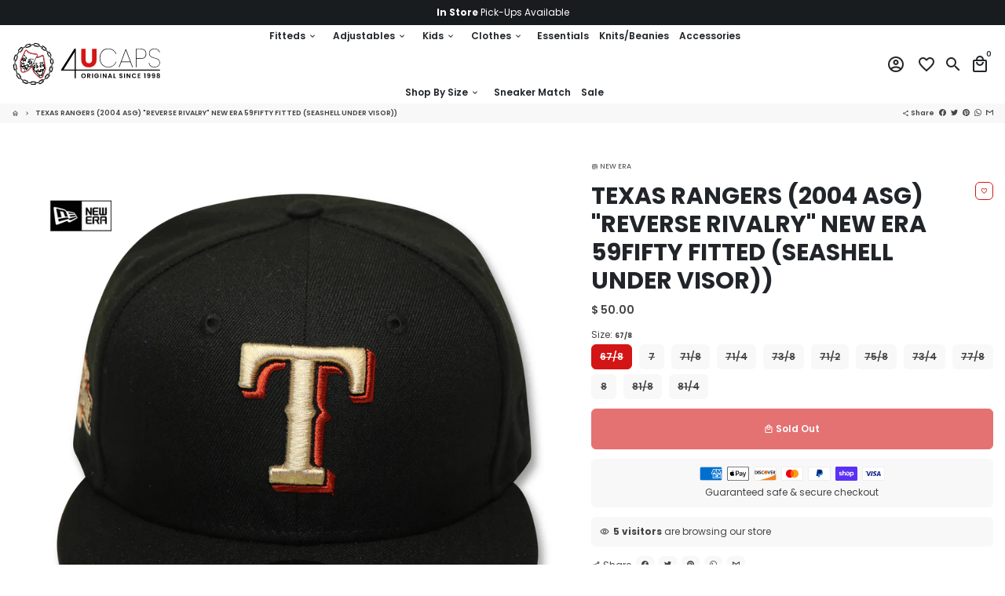

--- FILE ---
content_type: text/html; charset=utf-8
request_url: https://www.4ucaps.com/products/rangers-604005ws
body_size: 42421
content:
<!doctype html>
<html lang="en">
  <head>
    <!-- Basic page needs -->
    <meta charset="utf-8">
    <meta http-equiv="X-UA-Compatible" content="IE=edge,chrome=1">
    <meta name="viewport" content="width=device-width,initial-scale=1,shrink-to-fit=no">
    <meta name="theme-color" content="#FFFFFF">
    <meta name="apple-mobile-web-app-capable" content="yes">
    <meta name="mobile-web-app-capable" content="yes">
    <meta name="author" content="Amadeus Hritani">
    
    <!-- Preconnect external resources -->
    <link rel="preconnect" href="https://cdn.shopify.com" crossorigin>
    <link rel="preconnect" href="https://fonts.shopifycdn.com" crossorigin>
    <link rel="preconnect" href="https://shop.app" crossorigin>
    <link rel="preconnect" href="https://monorail-edge.shopifysvc.com"><link rel="preconnect" href="https://godog.shopifycloud.com"><!-- Preload assets -->
    <link rel="preload" href="//www.4ucaps.com/cdn/shop/t/22/assets/theme.scss.css?v=116653885277717923681698983380" as="style">
    <link rel="preload" href="//www.4ucaps.com/cdn/shop/t/22/assets/about-widget.scss.css?v=91310278719147770071655924987" as="style">
    <link rel="preload" as="font" href="//www.4ucaps.com/cdn/fonts/poppins/poppins_n7.56758dcf284489feb014a026f3727f2f20a54626.woff2" type="font/woff2" crossorigin>
    <link rel="preload" as="font" href="//www.4ucaps.com/cdn/fonts/poppins/poppins_n6.aa29d4918bc243723d56b59572e18228ed0786f6.woff2" type="font/woff2" crossorigin>
    <link rel="preload" as="font" href="//www.4ucaps.com/cdn/fonts/poppins/poppins_n4.0ba78fa5af9b0e1a374041b3ceaadf0a43b41362.woff2" type="font/woff2" crossorigin>
    <link rel="preload" as="font" href="//www.4ucaps.com/cdn/shop/t/22/assets/material-icons-outlined.woff2?v=141032514307594503641655924962" type="font/woff2" crossorigin>
    <link rel="preload" href="//www.4ucaps.com/cdn/shop/t/22/assets/jquery-2.2.3.min.js?v=171730250359325013191655924987" as="script">
    <link rel="preload" href="//www.4ucaps.com/cdn/shop/t/22/assets/theme.min.js?v=183087964922759849641655924987" as="script">
    <link rel="preload" href="//www.4ucaps.com/cdn/shop/t/22/assets/about-widget.js?v=169455346619194591331655924987" as="script">
    <link rel="preload" href="//www.4ucaps.com/cdn/shop/t/22/assets/lazysizes.min.js?v=46221891067352676611655924961" as="script">

    <link rel="preload" href="//www.4ucaps.com/cdn/shop/t/22/assets/maxify-addons.min.js?v=74321594676941024231681855355" as="script"><link rel="canonical" href="https://www.4ucaps.com/products/rangers-604005ws"><!-- Fav icon -->
    <link sizes="192x192" rel="shortcut icon" type="image/png"href="//www.4ucaps.com/cdn/shop/files/logo-1024px_192x192.png?v=1624610419">

    <!-- Title and description -->
    <title>
      TEXAS RANGERS (2004 ASG) &quot;REVERSE RIVALRY&quot; NEW ERA 59FIFTY FITTED (SEA &ndash; 4ucaps.com
    </title><meta name="description" content="2004 ASG &quot;REVERSE RIVALRY&quot; COOPERSTOWN RANGERS Style Code: RANGERS-604005WS Logo Color: Shell / Rust Hat Color: Black Hat  /  Sea-Shell Under Visor / White Sweatband Fabric: 100% Wool Ships out within 1 business day"><!-- Social meta --><!-- /snippets/social-meta-tags.liquid -->
<meta property="og:site_name" content="4ucaps.com">
<meta property="og:url" content="https://www.4ucaps.com/products/rangers-604005ws">
<meta property="og:title" content="TEXAS RANGERS (2004 ASG) &quot;REVERSE RIVALRY&quot; NEW ERA 59FIFTY FITTED (SEA">
<meta property="og:type" content="product">
<meta property="og:description" content="2004 ASG &quot;REVERSE RIVALRY&quot; COOPERSTOWN RANGERS Style Code: RANGERS-604005WS Logo Color: Shell / Rust Hat Color: Black Hat  /  Sea-Shell Under Visor / White Sweatband Fabric: 100% Wool Ships out within 1 business day"><meta property="og:price:amount" content="50.00">
  <meta property="og:price:currency" content="USD"><meta property="og:image" content="http://www.4ucaps.com/cdn/shop/products/RANGERS-604005WS_586d55dc-226a-4e97-bbc2-5467a3b0e182_1200x1200.jpg?v=1625398033"><meta property="og:image" content="http://www.4ucaps.com/cdn/shop/products/RANGERS-604005WS_586d55dc-226a-4e97-bbc2-5467a3b0e182_1200x1200.jpg?v=1625398033"><meta property="og:image" content="http://www.4ucaps.com/cdn/shop/products/RANGERS-604005WS_586d55dc-226a-4e97-bbc2-5467a3b0e182_1200x1200.jpg?v=1625398033">
<meta property="og:image:secure_url" content="https://www.4ucaps.com/cdn/shop/products/RANGERS-604005WS_586d55dc-226a-4e97-bbc2-5467a3b0e182_1200x1200.jpg?v=1625398033"><meta property="og:image:secure_url" content="https://www.4ucaps.com/cdn/shop/products/RANGERS-604005WS_586d55dc-226a-4e97-bbc2-5467a3b0e182_1200x1200.jpg?v=1625398033"><meta property="og:image:secure_url" content="https://www.4ucaps.com/cdn/shop/products/RANGERS-604005WS_586d55dc-226a-4e97-bbc2-5467a3b0e182_1200x1200.jpg?v=1625398033">
<meta name="twitter:card" content="summary_large_image">
<meta name="twitter:title" content="TEXAS RANGERS (2004 ASG) &quot;REVERSE RIVALRY&quot; NEW ERA 59FIFTY FITTED (SEA">
<meta name="twitter:description" content="2004 ASG &quot;REVERSE RIVALRY&quot; COOPERSTOWN RANGERS Style Code: RANGERS-604005WS Logo Color: Shell / Rust Hat Color: Black Hat  /  Sea-Shell Under Visor / White Sweatband Fabric: 100% Wool Ships out within 1 business day">
<!-- CSS  -->
    <link href="//www.4ucaps.com/cdn/shop/t/22/assets/theme.scss.css?v=116653885277717923681698983380" rel="stylesheet" type="text/css" media="all" />

    <!-- Load fonts independently to prevent rendering blocks -->
    <style>
      @font-face {
  font-family: Poppins;
  font-weight: 700;
  font-style: normal;
  font-display: swap;
  src: url("//www.4ucaps.com/cdn/fonts/poppins/poppins_n7.56758dcf284489feb014a026f3727f2f20a54626.woff2") format("woff2"),
       url("//www.4ucaps.com/cdn/fonts/poppins/poppins_n7.f34f55d9b3d3205d2cd6f64955ff4b36f0cfd8da.woff") format("woff");
}

      @font-face {
  font-family: Poppins;
  font-weight: 600;
  font-style: normal;
  font-display: swap;
  src: url("//www.4ucaps.com/cdn/fonts/poppins/poppins_n6.aa29d4918bc243723d56b59572e18228ed0786f6.woff2") format("woff2"),
       url("//www.4ucaps.com/cdn/fonts/poppins/poppins_n6.5f815d845fe073750885d5b7e619ee00e8111208.woff") format("woff");
}

      @font-face {
  font-family: Poppins;
  font-weight: 400;
  font-style: normal;
  font-display: swap;
  src: url("//www.4ucaps.com/cdn/fonts/poppins/poppins_n4.0ba78fa5af9b0e1a374041b3ceaadf0a43b41362.woff2") format("woff2"),
       url("//www.4ucaps.com/cdn/fonts/poppins/poppins_n4.214741a72ff2596839fc9760ee7a770386cf16ca.woff") format("woff");
}

      @font-face {
  font-family: Poppins;
  font-weight: 700;
  font-style: normal;
  font-display: swap;
  src: url("//www.4ucaps.com/cdn/fonts/poppins/poppins_n7.56758dcf284489feb014a026f3727f2f20a54626.woff2") format("woff2"),
       url("//www.4ucaps.com/cdn/fonts/poppins/poppins_n7.f34f55d9b3d3205d2cd6f64955ff4b36f0cfd8da.woff") format("woff");
}

      @font-face {
  font-family: Poppins;
  font-weight: 400;
  font-style: italic;
  font-display: swap;
  src: url("//www.4ucaps.com/cdn/fonts/poppins/poppins_i4.846ad1e22474f856bd6b81ba4585a60799a9f5d2.woff2") format("woff2"),
       url("//www.4ucaps.com/cdn/fonts/poppins/poppins_i4.56b43284e8b52fc64c1fd271f289a39e8477e9ec.woff") format("woff");
}

      @font-face {
  font-family: Poppins;
  font-weight: 700;
  font-style: italic;
  font-display: swap;
  src: url("//www.4ucaps.com/cdn/fonts/poppins/poppins_i7.42fd71da11e9d101e1e6c7932199f925f9eea42d.woff2") format("woff2"),
       url("//www.4ucaps.com/cdn/fonts/poppins/poppins_i7.ec8499dbd7616004e21155106d13837fff4cf556.woff") format("woff");
}

      @font-face {
  font-family: Poppins;
  font-weight: 900;
  font-style: normal;
  font-display: swap;
  src: url("//www.4ucaps.com/cdn/fonts/poppins/poppins_n9.eb6b9ef01b62e777a960bfd02fc9fb4918cd3eab.woff2") format("woff2"),
       url("//www.4ucaps.com/cdn/fonts/poppins/poppins_n9.6501a5bd018e348b6d5d6e8c335f9e7d32a80c36.woff") format("woff");
}

      @font-face {
        font-family: Material Icons Outlined;
        font-weight: 400;
        font-style: normal;
        font-display: block;
        src: url(//www.4ucaps.com/cdn/shop/t/22/assets/material-icons-outlined.woff2?v=141032514307594503641655924962) format("woff2");
      }
    </style>

    <!-- Theme strings and settings -->
    <script>
      window.maxify = true;

      window.theme = window.theme || {};

      theme.variables = {
        small: 769,
        postSmall: 769.1,
        animationDuration: 600,
        animationSlow: 1000,
        transitionSpeed: 300,
        fastClickPluginLink: "\/\/www.4ucaps.com\/cdn\/shop\/t\/22\/assets\/FastClick.js?v=38733970534528769321655924953",
        jQueryUIPluginLink: "\/\/www.4ucaps.com\/cdn\/shop\/t\/22\/assets\/jquery-ui.min.js?v=140052863542541936261655924959",
        jQueryUIAutocompletePluginLink: "\/\/www.4ucaps.com\/cdn\/shop\/t\/22\/assets\/jquery.ui.autocomplete.scroll.min.js?v=65694924680175604831655924960",
        jQueryExitIntentPluginLink: "\/\/www.4ucaps.com\/cdn\/shop\/t\/22\/assets\/jquery.exitintent.min.js?v=141936771459652646111655924960",
        trackingPluginLink: "\/\/www.17track.net\/externalcall.js"
      };

      theme.settings = {
        cartType: "drawer",
        stickyHeader: true,
        heightHeader: 100,
        heightHeaderMobile: 60,
        icon: "material-icons-outlined",
        currencyOriginalPrice: true,
        customCurrency: false,
        maxifyATCAnimationType: "shakeX",
        maxifyATCAnimationInterval: 10,
        maxifySalesCountdownDays: "d",
        maxifySalesCountdownHours: "h",
        maxifySalesCountdownMinutes: "m",
        maxifySalesCountdownSeconds: "s",
        maxifyShopProtectImage: true,
        maxifyShopProtectDrag: true,
        maxifyShopProtectTextProduct: true,
        maxifyShopProtectTextArticle: true,
        maxifyShopProtectCollection: true,
        maxifyLiveViewMax: 34,
        maxifyLiveViewMin: 5,
        maxifyLiveViewIntervalSteps: 3,
        maxifyLiveViewIntervalTime: 5000,
        isSearchEnabled: true,
        customScript: "",
      };

      theme.strings = {
        zoomClose: "Close (Esc)",
        zoomPrev: "Previous (Left arrow key)",
        zoomNext: "Next (Right arrow key)",
        moneyFormat: "$ {{amount}}",
        moneyWithCurrencyFormat: "$ {{amount}} USD",
        currencyFormat: "money_format",
        defaultCurrency: "USD",
        saveFormat: "Save {{ saved_amount }}",
        addressError: "Error looking up that address",
        addressNoResults: "No results for that address",
        addressQueryLimit: "You have exceeded the Google API usage limit. Consider upgrading to a \u003ca href=\"https:\/\/developers.google.com\/maps\/premium\/usage-limits\"\u003ePremium Plan\u003c\/a\u003e.",
        authError: "There was a problem authenticating your Google Maps account.",
        cartCookie: "Enable cookies to use the shopping cart",
        addToCart: "Add to Cart",
        soldOut: "Sold Out",
        unavailable: "Unavailable",
        regularPrice: "Regular price",
        salePrice: "Sale price",
        saveLabel: "Save {{ saved_amount }}",
        quantityLabel: "Quantity",
        shopCurrency: "USD",shopPrimaryLocale: "en",};

      window.lazySizesConfig = window.lazySizesConfig || {};
      window.lazySizesConfig.customMedia = {
        "--small": `(max-width: ${theme.variables.small}px)`
      };
    </script>

    <!-- JS -->
    <script src="//www.4ucaps.com/cdn/shop/t/22/assets/maxify_script_tags.js?v=143592394779181763541655924966" type="text/javascript"></script>
    <script src="//www.4ucaps.com/cdn/shop/t/22/assets/jquery-2.2.3.min.js?v=171730250359325013191655924987" type="text/javascript"></script>

    <script src="//www.4ucaps.com/cdn/shop/t/22/assets/theme.min.js?v=183087964922759849641655924987" defer="defer"></script>

    <script src="//www.4ucaps.com/cdn/shop/t/22/assets/lazysizes.min.js?v=46221891067352676611655924961" async="async"></script><script src="//www.4ucaps.com/cdn/shop/t/22/assets/maxify-addons.min.js?v=74321594676941024231681855355" defer="defer"></script><!-- Header hook for plugins -->
    
    <script>window.performance && window.performance.mark && window.performance.mark('shopify.content_for_header.start');</script><meta name="google-site-verification" content="RjRdaWZCtHa-KB6qj_AEKEBNk_8bX8E23zvJKGcw2h0">
<meta name="facebook-domain-verification" content="kkkha0kv0cz5rspatojjyd8o58en74">
<meta name="facebook-domain-verification" content="m2i0iwy1iv76ugr5qi0cpyne830myp">
<meta name="google-site-verification" content="RjRdaWZCtHa-KB6qj_AEKEBNk_8bX8E23zvJKGcw2h0">
<meta id="shopify-digital-wallet" name="shopify-digital-wallet" content="/10990092/digital_wallets/dialog">
<meta name="shopify-checkout-api-token" content="fb4cab8097ce9f0590b5c88bc8cea793">
<meta id="in-context-paypal-metadata" data-shop-id="10990092" data-venmo-supported="false" data-environment="production" data-locale="en_US" data-paypal-v4="true" data-currency="USD">
<link rel="alternate" type="application/json+oembed" href="https://www.4ucaps.com/products/rangers-604005ws.oembed">
<script async="async" src="/checkouts/internal/preloads.js?locale=en-US"></script>
<link rel="preconnect" href="https://shop.app" crossorigin="anonymous">
<script async="async" src="https://shop.app/checkouts/internal/preloads.js?locale=en-US&shop_id=10990092" crossorigin="anonymous"></script>
<script id="apple-pay-shop-capabilities" type="application/json">{"shopId":10990092,"countryCode":"US","currencyCode":"USD","merchantCapabilities":["supports3DS"],"merchantId":"gid:\/\/shopify\/Shop\/10990092","merchantName":"4ucaps.com","requiredBillingContactFields":["postalAddress","email","phone"],"requiredShippingContactFields":["postalAddress","email","phone"],"shippingType":"shipping","supportedNetworks":["visa","masterCard","amex","discover","elo","jcb"],"total":{"type":"pending","label":"4ucaps.com","amount":"1.00"},"shopifyPaymentsEnabled":true,"supportsSubscriptions":true}</script>
<script id="shopify-features" type="application/json">{"accessToken":"fb4cab8097ce9f0590b5c88bc8cea793","betas":["rich-media-storefront-analytics"],"domain":"www.4ucaps.com","predictiveSearch":true,"shopId":10990092,"locale":"en"}</script>
<script>var Shopify = Shopify || {};
Shopify.shop = "4ucaps1.myshopify.com";
Shopify.locale = "en";
Shopify.currency = {"active":"USD","rate":"1.0"};
Shopify.country = "US";
Shopify.theme = {"name":"Copy of 4UCaps Pro 2.4","id":130710077631,"schema_name":"4UCaps Pro Theme","schema_version":"2.4","theme_store_id":null,"role":"main"};
Shopify.theme.handle = "null";
Shopify.theme.style = {"id":null,"handle":null};
Shopify.cdnHost = "www.4ucaps.com/cdn";
Shopify.routes = Shopify.routes || {};
Shopify.routes.root = "/";</script>
<script type="module">!function(o){(o.Shopify=o.Shopify||{}).modules=!0}(window);</script>
<script>!function(o){function n(){var o=[];function n(){o.push(Array.prototype.slice.apply(arguments))}return n.q=o,n}var t=o.Shopify=o.Shopify||{};t.loadFeatures=n(),t.autoloadFeatures=n()}(window);</script>
<script>
  window.ShopifyPay = window.ShopifyPay || {};
  window.ShopifyPay.apiHost = "shop.app\/pay";
  window.ShopifyPay.redirectState = null;
</script>
<script id="shop-js-analytics" type="application/json">{"pageType":"product"}</script>
<script defer="defer" async type="module" src="//www.4ucaps.com/cdn/shopifycloud/shop-js/modules/v2/client.init-shop-cart-sync_BT-GjEfc.en.esm.js"></script>
<script defer="defer" async type="module" src="//www.4ucaps.com/cdn/shopifycloud/shop-js/modules/v2/chunk.common_D58fp_Oc.esm.js"></script>
<script defer="defer" async type="module" src="//www.4ucaps.com/cdn/shopifycloud/shop-js/modules/v2/chunk.modal_xMitdFEc.esm.js"></script>
<script type="module">
  await import("//www.4ucaps.com/cdn/shopifycloud/shop-js/modules/v2/client.init-shop-cart-sync_BT-GjEfc.en.esm.js");
await import("//www.4ucaps.com/cdn/shopifycloud/shop-js/modules/v2/chunk.common_D58fp_Oc.esm.js");
await import("//www.4ucaps.com/cdn/shopifycloud/shop-js/modules/v2/chunk.modal_xMitdFEc.esm.js");

  window.Shopify.SignInWithShop?.initShopCartSync?.({"fedCMEnabled":true,"windoidEnabled":true});

</script>
<script>
  window.Shopify = window.Shopify || {};
  if (!window.Shopify.featureAssets) window.Shopify.featureAssets = {};
  window.Shopify.featureAssets['shop-js'] = {"shop-cart-sync":["modules/v2/client.shop-cart-sync_DZOKe7Ll.en.esm.js","modules/v2/chunk.common_D58fp_Oc.esm.js","modules/v2/chunk.modal_xMitdFEc.esm.js"],"init-fed-cm":["modules/v2/client.init-fed-cm_B6oLuCjv.en.esm.js","modules/v2/chunk.common_D58fp_Oc.esm.js","modules/v2/chunk.modal_xMitdFEc.esm.js"],"shop-cash-offers":["modules/v2/client.shop-cash-offers_D2sdYoxE.en.esm.js","modules/v2/chunk.common_D58fp_Oc.esm.js","modules/v2/chunk.modal_xMitdFEc.esm.js"],"shop-login-button":["modules/v2/client.shop-login-button_QeVjl5Y3.en.esm.js","modules/v2/chunk.common_D58fp_Oc.esm.js","modules/v2/chunk.modal_xMitdFEc.esm.js"],"pay-button":["modules/v2/client.pay-button_DXTOsIq6.en.esm.js","modules/v2/chunk.common_D58fp_Oc.esm.js","modules/v2/chunk.modal_xMitdFEc.esm.js"],"shop-button":["modules/v2/client.shop-button_DQZHx9pm.en.esm.js","modules/v2/chunk.common_D58fp_Oc.esm.js","modules/v2/chunk.modal_xMitdFEc.esm.js"],"avatar":["modules/v2/client.avatar_BTnouDA3.en.esm.js"],"init-windoid":["modules/v2/client.init-windoid_CR1B-cfM.en.esm.js","modules/v2/chunk.common_D58fp_Oc.esm.js","modules/v2/chunk.modal_xMitdFEc.esm.js"],"init-shop-for-new-customer-accounts":["modules/v2/client.init-shop-for-new-customer-accounts_C_vY_xzh.en.esm.js","modules/v2/client.shop-login-button_QeVjl5Y3.en.esm.js","modules/v2/chunk.common_D58fp_Oc.esm.js","modules/v2/chunk.modal_xMitdFEc.esm.js"],"init-shop-email-lookup-coordinator":["modules/v2/client.init-shop-email-lookup-coordinator_BI7n9ZSv.en.esm.js","modules/v2/chunk.common_D58fp_Oc.esm.js","modules/v2/chunk.modal_xMitdFEc.esm.js"],"init-shop-cart-sync":["modules/v2/client.init-shop-cart-sync_BT-GjEfc.en.esm.js","modules/v2/chunk.common_D58fp_Oc.esm.js","modules/v2/chunk.modal_xMitdFEc.esm.js"],"shop-toast-manager":["modules/v2/client.shop-toast-manager_DiYdP3xc.en.esm.js","modules/v2/chunk.common_D58fp_Oc.esm.js","modules/v2/chunk.modal_xMitdFEc.esm.js"],"init-customer-accounts":["modules/v2/client.init-customer-accounts_D9ZNqS-Q.en.esm.js","modules/v2/client.shop-login-button_QeVjl5Y3.en.esm.js","modules/v2/chunk.common_D58fp_Oc.esm.js","modules/v2/chunk.modal_xMitdFEc.esm.js"],"init-customer-accounts-sign-up":["modules/v2/client.init-customer-accounts-sign-up_iGw4briv.en.esm.js","modules/v2/client.shop-login-button_QeVjl5Y3.en.esm.js","modules/v2/chunk.common_D58fp_Oc.esm.js","modules/v2/chunk.modal_xMitdFEc.esm.js"],"shop-follow-button":["modules/v2/client.shop-follow-button_CqMgW2wH.en.esm.js","modules/v2/chunk.common_D58fp_Oc.esm.js","modules/v2/chunk.modal_xMitdFEc.esm.js"],"checkout-modal":["modules/v2/client.checkout-modal_xHeaAweL.en.esm.js","modules/v2/chunk.common_D58fp_Oc.esm.js","modules/v2/chunk.modal_xMitdFEc.esm.js"],"shop-login":["modules/v2/client.shop-login_D91U-Q7h.en.esm.js","modules/v2/chunk.common_D58fp_Oc.esm.js","modules/v2/chunk.modal_xMitdFEc.esm.js"],"lead-capture":["modules/v2/client.lead-capture_BJmE1dJe.en.esm.js","modules/v2/chunk.common_D58fp_Oc.esm.js","modules/v2/chunk.modal_xMitdFEc.esm.js"],"payment-terms":["modules/v2/client.payment-terms_Ci9AEqFq.en.esm.js","modules/v2/chunk.common_D58fp_Oc.esm.js","modules/v2/chunk.modal_xMitdFEc.esm.js"]};
</script>
<script>(function() {
  var isLoaded = false;
  function asyncLoad() {
    if (isLoaded) return;
    isLoaded = true;
    var urls = ["\/\/shopify.privy.com\/widget.js?shop=4ucaps1.myshopify.com","https:\/\/storage.nfcube.com\/instafeed-12684e2c34c817fed7d2725c25a5c289.js?shop=4ucaps1.myshopify.com","\/\/searchanise-ef84.kxcdn.com\/widgets\/shopify\/init.js?a=6f0A1c7o9U\u0026shop=4ucaps1.myshopify.com"];
    for (var i = 0; i < urls.length; i++) {
      var s = document.createElement('script');
      s.type = 'text/javascript';
      s.async = true;
      s.src = urls[i];
      var x = document.getElementsByTagName('script')[0];
      x.parentNode.insertBefore(s, x);
    }
  };
  if(window.attachEvent) {
    window.attachEvent('onload', asyncLoad);
  } else {
    window.addEventListener('load', asyncLoad, false);
  }
})();</script>
<script id="__st">var __st={"a":10990092,"offset":-18000,"reqid":"b759307e-babc-4377-aa76-7d25f1887e15-1769104521","pageurl":"www.4ucaps.com\/products\/rangers-604005ws","u":"c251dab79038","p":"product","rtyp":"product","rid":6722496659647};</script>
<script>window.ShopifyPaypalV4VisibilityTracking = true;</script>
<script id="captcha-bootstrap">!function(){'use strict';const t='contact',e='account',n='new_comment',o=[[t,t],['blogs',n],['comments',n],[t,'customer']],c=[[e,'customer_login'],[e,'guest_login'],[e,'recover_customer_password'],[e,'create_customer']],r=t=>t.map((([t,e])=>`form[action*='/${t}']:not([data-nocaptcha='true']) input[name='form_type'][value='${e}']`)).join(','),a=t=>()=>t?[...document.querySelectorAll(t)].map((t=>t.form)):[];function s(){const t=[...o],e=r(t);return a(e)}const i='password',u='form_key',d=['recaptcha-v3-token','g-recaptcha-response','h-captcha-response',i],f=()=>{try{return window.sessionStorage}catch{return}},m='__shopify_v',_=t=>t.elements[u];function p(t,e,n=!1){try{const o=window.sessionStorage,c=JSON.parse(o.getItem(e)),{data:r}=function(t){const{data:e,action:n}=t;return t[m]||n?{data:e,action:n}:{data:t,action:n}}(c);for(const[e,n]of Object.entries(r))t.elements[e]&&(t.elements[e].value=n);n&&o.removeItem(e)}catch(o){console.error('form repopulation failed',{error:o})}}const l='form_type',E='cptcha';function T(t){t.dataset[E]=!0}const w=window,h=w.document,L='Shopify',v='ce_forms',y='captcha';let A=!1;((t,e)=>{const n=(g='f06e6c50-85a8-45c8-87d0-21a2b65856fe',I='https://cdn.shopify.com/shopifycloud/storefront-forms-hcaptcha/ce_storefront_forms_captcha_hcaptcha.v1.5.2.iife.js',D={infoText:'Protected by hCaptcha',privacyText:'Privacy',termsText:'Terms'},(t,e,n)=>{const o=w[L][v],c=o.bindForm;if(c)return c(t,g,e,D).then(n);var r;o.q.push([[t,g,e,D],n]),r=I,A||(h.body.append(Object.assign(h.createElement('script'),{id:'captcha-provider',async:!0,src:r})),A=!0)});var g,I,D;w[L]=w[L]||{},w[L][v]=w[L][v]||{},w[L][v].q=[],w[L][y]=w[L][y]||{},w[L][y].protect=function(t,e){n(t,void 0,e),T(t)},Object.freeze(w[L][y]),function(t,e,n,w,h,L){const[v,y,A,g]=function(t,e,n){const i=e?o:[],u=t?c:[],d=[...i,...u],f=r(d),m=r(i),_=r(d.filter((([t,e])=>n.includes(e))));return[a(f),a(m),a(_),s()]}(w,h,L),I=t=>{const e=t.target;return e instanceof HTMLFormElement?e:e&&e.form},D=t=>v().includes(t);t.addEventListener('submit',(t=>{const e=I(t);if(!e)return;const n=D(e)&&!e.dataset.hcaptchaBound&&!e.dataset.recaptchaBound,o=_(e),c=g().includes(e)&&(!o||!o.value);(n||c)&&t.preventDefault(),c&&!n&&(function(t){try{if(!f())return;!function(t){const e=f();if(!e)return;const n=_(t);if(!n)return;const o=n.value;o&&e.removeItem(o)}(t);const e=Array.from(Array(32),(()=>Math.random().toString(36)[2])).join('');!function(t,e){_(t)||t.append(Object.assign(document.createElement('input'),{type:'hidden',name:u})),t.elements[u].value=e}(t,e),function(t,e){const n=f();if(!n)return;const o=[...t.querySelectorAll(`input[type='${i}']`)].map((({name:t})=>t)),c=[...d,...o],r={};for(const[a,s]of new FormData(t).entries())c.includes(a)||(r[a]=s);n.setItem(e,JSON.stringify({[m]:1,action:t.action,data:r}))}(t,e)}catch(e){console.error('failed to persist form',e)}}(e),e.submit())}));const S=(t,e)=>{t&&!t.dataset[E]&&(n(t,e.some((e=>e===t))),T(t))};for(const o of['focusin','change'])t.addEventListener(o,(t=>{const e=I(t);D(e)&&S(e,y())}));const B=e.get('form_key'),M=e.get(l),P=B&&M;t.addEventListener('DOMContentLoaded',(()=>{const t=y();if(P)for(const e of t)e.elements[l].value===M&&p(e,B);[...new Set([...A(),...v().filter((t=>'true'===t.dataset.shopifyCaptcha))])].forEach((e=>S(e,t)))}))}(h,new URLSearchParams(w.location.search),n,t,e,['guest_login'])})(!0,!0)}();</script>
<script integrity="sha256-4kQ18oKyAcykRKYeNunJcIwy7WH5gtpwJnB7kiuLZ1E=" data-source-attribution="shopify.loadfeatures" defer="defer" src="//www.4ucaps.com/cdn/shopifycloud/storefront/assets/storefront/load_feature-a0a9edcb.js" crossorigin="anonymous"></script>
<script crossorigin="anonymous" defer="defer" src="//www.4ucaps.com/cdn/shopifycloud/storefront/assets/shopify_pay/storefront-65b4c6d7.js?v=20250812"></script>
<script data-source-attribution="shopify.dynamic_checkout.dynamic.init">var Shopify=Shopify||{};Shopify.PaymentButton=Shopify.PaymentButton||{isStorefrontPortableWallets:!0,init:function(){window.Shopify.PaymentButton.init=function(){};var t=document.createElement("script");t.src="https://www.4ucaps.com/cdn/shopifycloud/portable-wallets/latest/portable-wallets.en.js",t.type="module",document.head.appendChild(t)}};
</script>
<script data-source-attribution="shopify.dynamic_checkout.buyer_consent">
  function portableWalletsHideBuyerConsent(e){var t=document.getElementById("shopify-buyer-consent"),n=document.getElementById("shopify-subscription-policy-button");t&&n&&(t.classList.add("hidden"),t.setAttribute("aria-hidden","true"),n.removeEventListener("click",e))}function portableWalletsShowBuyerConsent(e){var t=document.getElementById("shopify-buyer-consent"),n=document.getElementById("shopify-subscription-policy-button");t&&n&&(t.classList.remove("hidden"),t.removeAttribute("aria-hidden"),n.addEventListener("click",e))}window.Shopify?.PaymentButton&&(window.Shopify.PaymentButton.hideBuyerConsent=portableWalletsHideBuyerConsent,window.Shopify.PaymentButton.showBuyerConsent=portableWalletsShowBuyerConsent);
</script>
<script data-source-attribution="shopify.dynamic_checkout.cart.bootstrap">document.addEventListener("DOMContentLoaded",(function(){function t(){return document.querySelector("shopify-accelerated-checkout-cart, shopify-accelerated-checkout")}if(t())Shopify.PaymentButton.init();else{new MutationObserver((function(e,n){t()&&(Shopify.PaymentButton.init(),n.disconnect())})).observe(document.body,{childList:!0,subtree:!0})}}));
</script>
<link id="shopify-accelerated-checkout-styles" rel="stylesheet" media="screen" href="https://www.4ucaps.com/cdn/shopifycloud/portable-wallets/latest/accelerated-checkout-backwards-compat.css" crossorigin="anonymous">
<style id="shopify-accelerated-checkout-cart">
        #shopify-buyer-consent {
  margin-top: 1em;
  display: inline-block;
  width: 100%;
}

#shopify-buyer-consent.hidden {
  display: none;
}

#shopify-subscription-policy-button {
  background: none;
  border: none;
  padding: 0;
  text-decoration: underline;
  font-size: inherit;
  cursor: pointer;
}

#shopify-subscription-policy-button::before {
  box-shadow: none;
}

      </style>

<script>window.performance && window.performance.mark && window.performance.mark('shopify.content_for_header.end');</script>

  
  

  










<link href="https://monorail-edge.shopifysvc.com" rel="dns-prefetch">
<script>(function(){if ("sendBeacon" in navigator && "performance" in window) {try {var session_token_from_headers = performance.getEntriesByType('navigation')[0].serverTiming.find(x => x.name == '_s').description;} catch {var session_token_from_headers = undefined;}var session_cookie_matches = document.cookie.match(/_shopify_s=([^;]*)/);var session_token_from_cookie = session_cookie_matches && session_cookie_matches.length === 2 ? session_cookie_matches[1] : "";var session_token = session_token_from_headers || session_token_from_cookie || "";function handle_abandonment_event(e) {var entries = performance.getEntries().filter(function(entry) {return /monorail-edge.shopifysvc.com/.test(entry.name);});if (!window.abandonment_tracked && entries.length === 0) {window.abandonment_tracked = true;var currentMs = Date.now();var navigation_start = performance.timing.navigationStart;var payload = {shop_id: 10990092,url: window.location.href,navigation_start,duration: currentMs - navigation_start,session_token,page_type: "product"};window.navigator.sendBeacon("https://monorail-edge.shopifysvc.com/v1/produce", JSON.stringify({schema_id: "online_store_buyer_site_abandonment/1.1",payload: payload,metadata: {event_created_at_ms: currentMs,event_sent_at_ms: currentMs}}));}}window.addEventListener('pagehide', handle_abandonment_event);}}());</script>
<script id="web-pixels-manager-setup">(function e(e,d,r,n,o){if(void 0===o&&(o={}),!Boolean(null===(a=null===(i=window.Shopify)||void 0===i?void 0:i.analytics)||void 0===a?void 0:a.replayQueue)){var i,a;window.Shopify=window.Shopify||{};var t=window.Shopify;t.analytics=t.analytics||{};var s=t.analytics;s.replayQueue=[],s.publish=function(e,d,r){return s.replayQueue.push([e,d,r]),!0};try{self.performance.mark("wpm:start")}catch(e){}var l=function(){var e={modern:/Edge?\/(1{2}[4-9]|1[2-9]\d|[2-9]\d{2}|\d{4,})\.\d+(\.\d+|)|Firefox\/(1{2}[4-9]|1[2-9]\d|[2-9]\d{2}|\d{4,})\.\d+(\.\d+|)|Chrom(ium|e)\/(9{2}|\d{3,})\.\d+(\.\d+|)|(Maci|X1{2}).+ Version\/(15\.\d+|(1[6-9]|[2-9]\d|\d{3,})\.\d+)([,.]\d+|)( \(\w+\)|)( Mobile\/\w+|) Safari\/|Chrome.+OPR\/(9{2}|\d{3,})\.\d+\.\d+|(CPU[ +]OS|iPhone[ +]OS|CPU[ +]iPhone|CPU IPhone OS|CPU iPad OS)[ +]+(15[._]\d+|(1[6-9]|[2-9]\d|\d{3,})[._]\d+)([._]\d+|)|Android:?[ /-](13[3-9]|1[4-9]\d|[2-9]\d{2}|\d{4,})(\.\d+|)(\.\d+|)|Android.+Firefox\/(13[5-9]|1[4-9]\d|[2-9]\d{2}|\d{4,})\.\d+(\.\d+|)|Android.+Chrom(ium|e)\/(13[3-9]|1[4-9]\d|[2-9]\d{2}|\d{4,})\.\d+(\.\d+|)|SamsungBrowser\/([2-9]\d|\d{3,})\.\d+/,legacy:/Edge?\/(1[6-9]|[2-9]\d|\d{3,})\.\d+(\.\d+|)|Firefox\/(5[4-9]|[6-9]\d|\d{3,})\.\d+(\.\d+|)|Chrom(ium|e)\/(5[1-9]|[6-9]\d|\d{3,})\.\d+(\.\d+|)([\d.]+$|.*Safari\/(?![\d.]+ Edge\/[\d.]+$))|(Maci|X1{2}).+ Version\/(10\.\d+|(1[1-9]|[2-9]\d|\d{3,})\.\d+)([,.]\d+|)( \(\w+\)|)( Mobile\/\w+|) Safari\/|Chrome.+OPR\/(3[89]|[4-9]\d|\d{3,})\.\d+\.\d+|(CPU[ +]OS|iPhone[ +]OS|CPU[ +]iPhone|CPU IPhone OS|CPU iPad OS)[ +]+(10[._]\d+|(1[1-9]|[2-9]\d|\d{3,})[._]\d+)([._]\d+|)|Android:?[ /-](13[3-9]|1[4-9]\d|[2-9]\d{2}|\d{4,})(\.\d+|)(\.\d+|)|Mobile Safari.+OPR\/([89]\d|\d{3,})\.\d+\.\d+|Android.+Firefox\/(13[5-9]|1[4-9]\d|[2-9]\d{2}|\d{4,})\.\d+(\.\d+|)|Android.+Chrom(ium|e)\/(13[3-9]|1[4-9]\d|[2-9]\d{2}|\d{4,})\.\d+(\.\d+|)|Android.+(UC? ?Browser|UCWEB|U3)[ /]?(15\.([5-9]|\d{2,})|(1[6-9]|[2-9]\d|\d{3,})\.\d+)\.\d+|SamsungBrowser\/(5\.\d+|([6-9]|\d{2,})\.\d+)|Android.+MQ{2}Browser\/(14(\.(9|\d{2,})|)|(1[5-9]|[2-9]\d|\d{3,})(\.\d+|))(\.\d+|)|K[Aa][Ii]OS\/(3\.\d+|([4-9]|\d{2,})\.\d+)(\.\d+|)/},d=e.modern,r=e.legacy,n=navigator.userAgent;return n.match(d)?"modern":n.match(r)?"legacy":"unknown"}(),u="modern"===l?"modern":"legacy",c=(null!=n?n:{modern:"",legacy:""})[u],f=function(e){return[e.baseUrl,"/wpm","/b",e.hashVersion,"modern"===e.buildTarget?"m":"l",".js"].join("")}({baseUrl:d,hashVersion:r,buildTarget:u}),m=function(e){var d=e.version,r=e.bundleTarget,n=e.surface,o=e.pageUrl,i=e.monorailEndpoint;return{emit:function(e){var a=e.status,t=e.errorMsg,s=(new Date).getTime(),l=JSON.stringify({metadata:{event_sent_at_ms:s},events:[{schema_id:"web_pixels_manager_load/3.1",payload:{version:d,bundle_target:r,page_url:o,status:a,surface:n,error_msg:t},metadata:{event_created_at_ms:s}}]});if(!i)return console&&console.warn&&console.warn("[Web Pixels Manager] No Monorail endpoint provided, skipping logging."),!1;try{return self.navigator.sendBeacon.bind(self.navigator)(i,l)}catch(e){}var u=new XMLHttpRequest;try{return u.open("POST",i,!0),u.setRequestHeader("Content-Type","text/plain"),u.send(l),!0}catch(e){return console&&console.warn&&console.warn("[Web Pixels Manager] Got an unhandled error while logging to Monorail."),!1}}}}({version:r,bundleTarget:l,surface:e.surface,pageUrl:self.location.href,monorailEndpoint:e.monorailEndpoint});try{o.browserTarget=l,function(e){var d=e.src,r=e.async,n=void 0===r||r,o=e.onload,i=e.onerror,a=e.sri,t=e.scriptDataAttributes,s=void 0===t?{}:t,l=document.createElement("script"),u=document.querySelector("head"),c=document.querySelector("body");if(l.async=n,l.src=d,a&&(l.integrity=a,l.crossOrigin="anonymous"),s)for(var f in s)if(Object.prototype.hasOwnProperty.call(s,f))try{l.dataset[f]=s[f]}catch(e){}if(o&&l.addEventListener("load",o),i&&l.addEventListener("error",i),u)u.appendChild(l);else{if(!c)throw new Error("Did not find a head or body element to append the script");c.appendChild(l)}}({src:f,async:!0,onload:function(){if(!function(){var e,d;return Boolean(null===(d=null===(e=window.Shopify)||void 0===e?void 0:e.analytics)||void 0===d?void 0:d.initialized)}()){var d=window.webPixelsManager.init(e)||void 0;if(d){var r=window.Shopify.analytics;r.replayQueue.forEach((function(e){var r=e[0],n=e[1],o=e[2];d.publishCustomEvent(r,n,o)})),r.replayQueue=[],r.publish=d.publishCustomEvent,r.visitor=d.visitor,r.initialized=!0}}},onerror:function(){return m.emit({status:"failed",errorMsg:"".concat(f," has failed to load")})},sri:function(e){var d=/^sha384-[A-Za-z0-9+/=]+$/;return"string"==typeof e&&d.test(e)}(c)?c:"",scriptDataAttributes:o}),m.emit({status:"loading"})}catch(e){m.emit({status:"failed",errorMsg:(null==e?void 0:e.message)||"Unknown error"})}}})({shopId: 10990092,storefrontBaseUrl: "https://www.4ucaps.com",extensionsBaseUrl: "https://extensions.shopifycdn.com/cdn/shopifycloud/web-pixels-manager",monorailEndpoint: "https://monorail-edge.shopifysvc.com/unstable/produce_batch",surface: "storefront-renderer",enabledBetaFlags: ["2dca8a86"],webPixelsConfigList: [{"id":"1625063615","configuration":"{\"businessId\":\"5F6E034D228E1E06512180EC\",\"environment\":\"production\",\"debug\":\"false\"}","eventPayloadVersion":"v1","runtimeContext":"STRICT","scriptVersion":"d5ef50063231899b62b2e476e608105a","type":"APP","apiClientId":861484,"privacyPurposes":["ANALYTICS","MARKETING","SALE_OF_DATA"],"dataSharingAdjustments":{"protectedCustomerApprovalScopes":["read_customer_email","read_customer_name","read_customer_personal_data","read_customer_phone"]}},{"id":"560398527","configuration":"{\"config\":\"{\\\"pixel_id\\\":\\\"GT-TWMPWQR\\\",\\\"target_country\\\":\\\"US\\\",\\\"gtag_events\\\":[{\\\"type\\\":\\\"purchase\\\",\\\"action_label\\\":\\\"MC-PY5WDEDDTZ\\\"},{\\\"type\\\":\\\"page_view\\\",\\\"action_label\\\":\\\"MC-PY5WDEDDTZ\\\"},{\\\"type\\\":\\\"view_item\\\",\\\"action_label\\\":\\\"MC-PY5WDEDDTZ\\\"}],\\\"enable_monitoring_mode\\\":false}\"}","eventPayloadVersion":"v1","runtimeContext":"OPEN","scriptVersion":"b2a88bafab3e21179ed38636efcd8a93","type":"APP","apiClientId":1780363,"privacyPurposes":[],"dataSharingAdjustments":{"protectedCustomerApprovalScopes":["read_customer_address","read_customer_email","read_customer_name","read_customer_personal_data","read_customer_phone"]}},{"id":"196116671","configuration":"{\"pixel_id\":\"388773235336560\",\"pixel_type\":\"facebook_pixel\",\"metaapp_system_user_token\":\"-\"}","eventPayloadVersion":"v1","runtimeContext":"OPEN","scriptVersion":"ca16bc87fe92b6042fbaa3acc2fbdaa6","type":"APP","apiClientId":2329312,"privacyPurposes":["ANALYTICS","MARKETING","SALE_OF_DATA"],"dataSharingAdjustments":{"protectedCustomerApprovalScopes":["read_customer_address","read_customer_email","read_customer_name","read_customer_personal_data","read_customer_phone"]}},{"id":"82378943","eventPayloadVersion":"v1","runtimeContext":"LAX","scriptVersion":"1","type":"CUSTOM","privacyPurposes":["ANALYTICS"],"name":"Google Analytics tag (migrated)"},{"id":"shopify-app-pixel","configuration":"{}","eventPayloadVersion":"v1","runtimeContext":"STRICT","scriptVersion":"0450","apiClientId":"shopify-pixel","type":"APP","privacyPurposes":["ANALYTICS","MARKETING"]},{"id":"shopify-custom-pixel","eventPayloadVersion":"v1","runtimeContext":"LAX","scriptVersion":"0450","apiClientId":"shopify-pixel","type":"CUSTOM","privacyPurposes":["ANALYTICS","MARKETING"]}],isMerchantRequest: false,initData: {"shop":{"name":"4ucaps.com","paymentSettings":{"currencyCode":"USD"},"myshopifyDomain":"4ucaps1.myshopify.com","countryCode":"US","storefrontUrl":"https:\/\/www.4ucaps.com"},"customer":null,"cart":null,"checkout":null,"productVariants":[{"price":{"amount":50.0,"currencyCode":"USD"},"product":{"title":"TEXAS RANGERS (2004 ASG) \"REVERSE RIVALRY\" NEW ERA 59FIFTY FITTED (SEASHELL UNDER VISOR))","vendor":"NEW ERA","id":"6722496659647","untranslatedTitle":"TEXAS RANGERS (2004 ASG) \"REVERSE RIVALRY\" NEW ERA 59FIFTY FITTED (SEASHELL UNDER VISOR))","url":"\/products\/rangers-604005ws","type":"Staging"},"id":"39945395830975","image":{"src":"\/\/www.4ucaps.com\/cdn\/shop\/products\/RANGERS-604005WS_586d55dc-226a-4e97-bbc2-5467a3b0e182.jpg?v=1625398033"},"sku":"1123541382","title":"67\/8","untranslatedTitle":"67\/8"},{"price":{"amount":50.0,"currencyCode":"USD"},"product":{"title":"TEXAS RANGERS (2004 ASG) \"REVERSE RIVALRY\" NEW ERA 59FIFTY FITTED (SEASHELL UNDER VISOR))","vendor":"NEW ERA","id":"6722496659647","untranslatedTitle":"TEXAS RANGERS (2004 ASG) \"REVERSE RIVALRY\" NEW ERA 59FIFTY FITTED (SEASHELL UNDER VISOR))","url":"\/products\/rangers-604005ws","type":"Staging"},"id":"39945395863743","image":{"src":"\/\/www.4ucaps.com\/cdn\/shop\/products\/RANGERS-604005WS_586d55dc-226a-4e97-bbc2-5467a3b0e182.jpg?v=1625398033"},"sku":"1123541383","title":"7","untranslatedTitle":"7"},{"price":{"amount":50.0,"currencyCode":"USD"},"product":{"title":"TEXAS RANGERS (2004 ASG) \"REVERSE RIVALRY\" NEW ERA 59FIFTY FITTED (SEASHELL UNDER VISOR))","vendor":"NEW ERA","id":"6722496659647","untranslatedTitle":"TEXAS RANGERS (2004 ASG) \"REVERSE RIVALRY\" NEW ERA 59FIFTY FITTED (SEASHELL UNDER VISOR))","url":"\/products\/rangers-604005ws","type":"Staging"},"id":"39945395896511","image":{"src":"\/\/www.4ucaps.com\/cdn\/shop\/products\/RANGERS-604005WS_586d55dc-226a-4e97-bbc2-5467a3b0e182.jpg?v=1625398033"},"sku":"1123541384","title":"71\/8","untranslatedTitle":"71\/8"},{"price":{"amount":50.0,"currencyCode":"USD"},"product":{"title":"TEXAS RANGERS (2004 ASG) \"REVERSE RIVALRY\" NEW ERA 59FIFTY FITTED (SEASHELL UNDER VISOR))","vendor":"NEW ERA","id":"6722496659647","untranslatedTitle":"TEXAS RANGERS (2004 ASG) \"REVERSE RIVALRY\" NEW ERA 59FIFTY FITTED (SEASHELL UNDER VISOR))","url":"\/products\/rangers-604005ws","type":"Staging"},"id":"39945395929279","image":{"src":"\/\/www.4ucaps.com\/cdn\/shop\/products\/RANGERS-604005WS_586d55dc-226a-4e97-bbc2-5467a3b0e182.jpg?v=1625398033"},"sku":"1123541385","title":"71\/4","untranslatedTitle":"71\/4"},{"price":{"amount":50.0,"currencyCode":"USD"},"product":{"title":"TEXAS RANGERS (2004 ASG) \"REVERSE RIVALRY\" NEW ERA 59FIFTY FITTED (SEASHELL UNDER VISOR))","vendor":"NEW ERA","id":"6722496659647","untranslatedTitle":"TEXAS RANGERS (2004 ASG) \"REVERSE RIVALRY\" NEW ERA 59FIFTY FITTED (SEASHELL UNDER VISOR))","url":"\/products\/rangers-604005ws","type":"Staging"},"id":"39945395962047","image":{"src":"\/\/www.4ucaps.com\/cdn\/shop\/products\/RANGERS-604005WS_586d55dc-226a-4e97-bbc2-5467a3b0e182.jpg?v=1625398033"},"sku":"1123541386","title":"73\/8","untranslatedTitle":"73\/8"},{"price":{"amount":50.0,"currencyCode":"USD"},"product":{"title":"TEXAS RANGERS (2004 ASG) \"REVERSE RIVALRY\" NEW ERA 59FIFTY FITTED (SEASHELL UNDER VISOR))","vendor":"NEW ERA","id":"6722496659647","untranslatedTitle":"TEXAS RANGERS (2004 ASG) \"REVERSE RIVALRY\" NEW ERA 59FIFTY FITTED (SEASHELL UNDER VISOR))","url":"\/products\/rangers-604005ws","type":"Staging"},"id":"39945395994815","image":{"src":"\/\/www.4ucaps.com\/cdn\/shop\/products\/RANGERS-604005WS_586d55dc-226a-4e97-bbc2-5467a3b0e182.jpg?v=1625398033"},"sku":"1123541387","title":"71\/2","untranslatedTitle":"71\/2"},{"price":{"amount":50.0,"currencyCode":"USD"},"product":{"title":"TEXAS RANGERS (2004 ASG) \"REVERSE RIVALRY\" NEW ERA 59FIFTY FITTED (SEASHELL UNDER VISOR))","vendor":"NEW ERA","id":"6722496659647","untranslatedTitle":"TEXAS RANGERS (2004 ASG) \"REVERSE RIVALRY\" NEW ERA 59FIFTY FITTED (SEASHELL UNDER VISOR))","url":"\/products\/rangers-604005ws","type":"Staging"},"id":"39945396027583","image":{"src":"\/\/www.4ucaps.com\/cdn\/shop\/products\/RANGERS-604005WS_586d55dc-226a-4e97-bbc2-5467a3b0e182.jpg?v=1625398033"},"sku":"1123541388","title":"75\/8","untranslatedTitle":"75\/8"},{"price":{"amount":50.0,"currencyCode":"USD"},"product":{"title":"TEXAS RANGERS (2004 ASG) \"REVERSE RIVALRY\" NEW ERA 59FIFTY FITTED (SEASHELL UNDER VISOR))","vendor":"NEW ERA","id":"6722496659647","untranslatedTitle":"TEXAS RANGERS (2004 ASG) \"REVERSE RIVALRY\" NEW ERA 59FIFTY FITTED (SEASHELL UNDER VISOR))","url":"\/products\/rangers-604005ws","type":"Staging"},"id":"39945396060351","image":{"src":"\/\/www.4ucaps.com\/cdn\/shop\/products\/RANGERS-604005WS_586d55dc-226a-4e97-bbc2-5467a3b0e182.jpg?v=1625398033"},"sku":"1123541389","title":"73\/4","untranslatedTitle":"73\/4"},{"price":{"amount":50.0,"currencyCode":"USD"},"product":{"title":"TEXAS RANGERS (2004 ASG) \"REVERSE RIVALRY\" NEW ERA 59FIFTY FITTED (SEASHELL UNDER VISOR))","vendor":"NEW ERA","id":"6722496659647","untranslatedTitle":"TEXAS RANGERS (2004 ASG) \"REVERSE RIVALRY\" NEW ERA 59FIFTY FITTED (SEASHELL UNDER VISOR))","url":"\/products\/rangers-604005ws","type":"Staging"},"id":"39945396093119","image":{"src":"\/\/www.4ucaps.com\/cdn\/shop\/products\/RANGERS-604005WS_586d55dc-226a-4e97-bbc2-5467a3b0e182.jpg?v=1625398033"},"sku":"1123541390","title":"77\/8","untranslatedTitle":"77\/8"},{"price":{"amount":50.0,"currencyCode":"USD"},"product":{"title":"TEXAS RANGERS (2004 ASG) \"REVERSE RIVALRY\" NEW ERA 59FIFTY FITTED (SEASHELL UNDER VISOR))","vendor":"NEW ERA","id":"6722496659647","untranslatedTitle":"TEXAS RANGERS (2004 ASG) \"REVERSE RIVALRY\" NEW ERA 59FIFTY FITTED (SEASHELL UNDER VISOR))","url":"\/products\/rangers-604005ws","type":"Staging"},"id":"39945396125887","image":{"src":"\/\/www.4ucaps.com\/cdn\/shop\/products\/RANGERS-604005WS_586d55dc-226a-4e97-bbc2-5467a3b0e182.jpg?v=1625398033"},"sku":"1123541391","title":"8","untranslatedTitle":"8"},{"price":{"amount":50.0,"currencyCode":"USD"},"product":{"title":"TEXAS RANGERS (2004 ASG) \"REVERSE RIVALRY\" NEW ERA 59FIFTY FITTED (SEASHELL UNDER VISOR))","vendor":"NEW ERA","id":"6722496659647","untranslatedTitle":"TEXAS RANGERS (2004 ASG) \"REVERSE RIVALRY\" NEW ERA 59FIFTY FITTED (SEASHELL UNDER VISOR))","url":"\/products\/rangers-604005ws","type":"Staging"},"id":"39945396158655","image":{"src":"\/\/www.4ucaps.com\/cdn\/shop\/products\/RANGERS-604005WS_586d55dc-226a-4e97-bbc2-5467a3b0e182.jpg?v=1625398033"},"sku":"1123541392","title":"81\/8","untranslatedTitle":"81\/8"},{"price":{"amount":50.0,"currencyCode":"USD"},"product":{"title":"TEXAS RANGERS (2004 ASG) \"REVERSE RIVALRY\" NEW ERA 59FIFTY FITTED (SEASHELL UNDER VISOR))","vendor":"NEW ERA","id":"6722496659647","untranslatedTitle":"TEXAS RANGERS (2004 ASG) \"REVERSE RIVALRY\" NEW ERA 59FIFTY FITTED (SEASHELL UNDER VISOR))","url":"\/products\/rangers-604005ws","type":"Staging"},"id":"39945396191423","image":{"src":"\/\/www.4ucaps.com\/cdn\/shop\/products\/RANGERS-604005WS_586d55dc-226a-4e97-bbc2-5467a3b0e182.jpg?v=1625398033"},"sku":"1123541393","title":"81\/4","untranslatedTitle":"81\/4"}],"purchasingCompany":null},},"https://www.4ucaps.com/cdn","fcfee988w5aeb613cpc8e4bc33m6693e112",{"modern":"","legacy":""},{"shopId":"10990092","storefrontBaseUrl":"https:\/\/www.4ucaps.com","extensionBaseUrl":"https:\/\/extensions.shopifycdn.com\/cdn\/shopifycloud\/web-pixels-manager","surface":"storefront-renderer","enabledBetaFlags":"[\"2dca8a86\"]","isMerchantRequest":"false","hashVersion":"fcfee988w5aeb613cpc8e4bc33m6693e112","publish":"custom","events":"[[\"page_viewed\",{}],[\"product_viewed\",{\"productVariant\":{\"price\":{\"amount\":50.0,\"currencyCode\":\"USD\"},\"product\":{\"title\":\"TEXAS RANGERS (2004 ASG) \\\"REVERSE RIVALRY\\\" NEW ERA 59FIFTY FITTED (SEASHELL UNDER VISOR))\",\"vendor\":\"NEW ERA\",\"id\":\"6722496659647\",\"untranslatedTitle\":\"TEXAS RANGERS (2004 ASG) \\\"REVERSE RIVALRY\\\" NEW ERA 59FIFTY FITTED (SEASHELL UNDER VISOR))\",\"url\":\"\/products\/rangers-604005ws\",\"type\":\"Staging\"},\"id\":\"39945395830975\",\"image\":{\"src\":\"\/\/www.4ucaps.com\/cdn\/shop\/products\/RANGERS-604005WS_586d55dc-226a-4e97-bbc2-5467a3b0e182.jpg?v=1625398033\"},\"sku\":\"1123541382\",\"title\":\"67\/8\",\"untranslatedTitle\":\"67\/8\"}}]]"});</script><script>
  window.ShopifyAnalytics = window.ShopifyAnalytics || {};
  window.ShopifyAnalytics.meta = window.ShopifyAnalytics.meta || {};
  window.ShopifyAnalytics.meta.currency = 'USD';
  var meta = {"product":{"id":6722496659647,"gid":"gid:\/\/shopify\/Product\/6722496659647","vendor":"NEW ERA","type":"Staging","handle":"rangers-604005ws","variants":[{"id":39945395830975,"price":5000,"name":"TEXAS RANGERS (2004 ASG) \"REVERSE RIVALRY\" NEW ERA 59FIFTY FITTED (SEASHELL UNDER VISOR)) - 67\/8","public_title":"67\/8","sku":"1123541382"},{"id":39945395863743,"price":5000,"name":"TEXAS RANGERS (2004 ASG) \"REVERSE RIVALRY\" NEW ERA 59FIFTY FITTED (SEASHELL UNDER VISOR)) - 7","public_title":"7","sku":"1123541383"},{"id":39945395896511,"price":5000,"name":"TEXAS RANGERS (2004 ASG) \"REVERSE RIVALRY\" NEW ERA 59FIFTY FITTED (SEASHELL UNDER VISOR)) - 71\/8","public_title":"71\/8","sku":"1123541384"},{"id":39945395929279,"price":5000,"name":"TEXAS RANGERS (2004 ASG) \"REVERSE RIVALRY\" NEW ERA 59FIFTY FITTED (SEASHELL UNDER VISOR)) - 71\/4","public_title":"71\/4","sku":"1123541385"},{"id":39945395962047,"price":5000,"name":"TEXAS RANGERS (2004 ASG) \"REVERSE RIVALRY\" NEW ERA 59FIFTY FITTED (SEASHELL UNDER VISOR)) - 73\/8","public_title":"73\/8","sku":"1123541386"},{"id":39945395994815,"price":5000,"name":"TEXAS RANGERS (2004 ASG) \"REVERSE RIVALRY\" NEW ERA 59FIFTY FITTED (SEASHELL UNDER VISOR)) - 71\/2","public_title":"71\/2","sku":"1123541387"},{"id":39945396027583,"price":5000,"name":"TEXAS RANGERS (2004 ASG) \"REVERSE RIVALRY\" NEW ERA 59FIFTY FITTED (SEASHELL UNDER VISOR)) - 75\/8","public_title":"75\/8","sku":"1123541388"},{"id":39945396060351,"price":5000,"name":"TEXAS RANGERS (2004 ASG) \"REVERSE RIVALRY\" NEW ERA 59FIFTY FITTED (SEASHELL UNDER VISOR)) - 73\/4","public_title":"73\/4","sku":"1123541389"},{"id":39945396093119,"price":5000,"name":"TEXAS RANGERS (2004 ASG) \"REVERSE RIVALRY\" NEW ERA 59FIFTY FITTED (SEASHELL UNDER VISOR)) - 77\/8","public_title":"77\/8","sku":"1123541390"},{"id":39945396125887,"price":5000,"name":"TEXAS RANGERS (2004 ASG) \"REVERSE RIVALRY\" NEW ERA 59FIFTY FITTED (SEASHELL UNDER VISOR)) - 8","public_title":"8","sku":"1123541391"},{"id":39945396158655,"price":5000,"name":"TEXAS RANGERS (2004 ASG) \"REVERSE RIVALRY\" NEW ERA 59FIFTY FITTED (SEASHELL UNDER VISOR)) - 81\/8","public_title":"81\/8","sku":"1123541392"},{"id":39945396191423,"price":5000,"name":"TEXAS RANGERS (2004 ASG) \"REVERSE RIVALRY\" NEW ERA 59FIFTY FITTED (SEASHELL UNDER VISOR)) - 81\/4","public_title":"81\/4","sku":"1123541393"}],"remote":false},"page":{"pageType":"product","resourceType":"product","resourceId":6722496659647,"requestId":"b759307e-babc-4377-aa76-7d25f1887e15-1769104521"}};
  for (var attr in meta) {
    window.ShopifyAnalytics.meta[attr] = meta[attr];
  }
</script>
<script class="analytics">
  (function () {
    var customDocumentWrite = function(content) {
      var jquery = null;

      if (window.jQuery) {
        jquery = window.jQuery;
      } else if (window.Checkout && window.Checkout.$) {
        jquery = window.Checkout.$;
      }

      if (jquery) {
        jquery('body').append(content);
      }
    };

    var hasLoggedConversion = function(token) {
      if (token) {
        return document.cookie.indexOf('loggedConversion=' + token) !== -1;
      }
      return false;
    }

    var setCookieIfConversion = function(token) {
      if (token) {
        var twoMonthsFromNow = new Date(Date.now());
        twoMonthsFromNow.setMonth(twoMonthsFromNow.getMonth() + 2);

        document.cookie = 'loggedConversion=' + token + '; expires=' + twoMonthsFromNow;
      }
    }

    var trekkie = window.ShopifyAnalytics.lib = window.trekkie = window.trekkie || [];
    if (trekkie.integrations) {
      return;
    }
    trekkie.methods = [
      'identify',
      'page',
      'ready',
      'track',
      'trackForm',
      'trackLink'
    ];
    trekkie.factory = function(method) {
      return function() {
        var args = Array.prototype.slice.call(arguments);
        args.unshift(method);
        trekkie.push(args);
        return trekkie;
      };
    };
    for (var i = 0; i < trekkie.methods.length; i++) {
      var key = trekkie.methods[i];
      trekkie[key] = trekkie.factory(key);
    }
    trekkie.load = function(config) {
      trekkie.config = config || {};
      trekkie.config.initialDocumentCookie = document.cookie;
      var first = document.getElementsByTagName('script')[0];
      var script = document.createElement('script');
      script.type = 'text/javascript';
      script.onerror = function(e) {
        var scriptFallback = document.createElement('script');
        scriptFallback.type = 'text/javascript';
        scriptFallback.onerror = function(error) {
                var Monorail = {
      produce: function produce(monorailDomain, schemaId, payload) {
        var currentMs = new Date().getTime();
        var event = {
          schema_id: schemaId,
          payload: payload,
          metadata: {
            event_created_at_ms: currentMs,
            event_sent_at_ms: currentMs
          }
        };
        return Monorail.sendRequest("https://" + monorailDomain + "/v1/produce", JSON.stringify(event));
      },
      sendRequest: function sendRequest(endpointUrl, payload) {
        // Try the sendBeacon API
        if (window && window.navigator && typeof window.navigator.sendBeacon === 'function' && typeof window.Blob === 'function' && !Monorail.isIos12()) {
          var blobData = new window.Blob([payload], {
            type: 'text/plain'
          });

          if (window.navigator.sendBeacon(endpointUrl, blobData)) {
            return true;
          } // sendBeacon was not successful

        } // XHR beacon

        var xhr = new XMLHttpRequest();

        try {
          xhr.open('POST', endpointUrl);
          xhr.setRequestHeader('Content-Type', 'text/plain');
          xhr.send(payload);
        } catch (e) {
          console.log(e);
        }

        return false;
      },
      isIos12: function isIos12() {
        return window.navigator.userAgent.lastIndexOf('iPhone; CPU iPhone OS 12_') !== -1 || window.navigator.userAgent.lastIndexOf('iPad; CPU OS 12_') !== -1;
      }
    };
    Monorail.produce('monorail-edge.shopifysvc.com',
      'trekkie_storefront_load_errors/1.1',
      {shop_id: 10990092,
      theme_id: 130710077631,
      app_name: "storefront",
      context_url: window.location.href,
      source_url: "//www.4ucaps.com/cdn/s/trekkie.storefront.46a754ac07d08c656eb845cfbf513dd9a18d4ced.min.js"});

        };
        scriptFallback.async = true;
        scriptFallback.src = '//www.4ucaps.com/cdn/s/trekkie.storefront.46a754ac07d08c656eb845cfbf513dd9a18d4ced.min.js';
        first.parentNode.insertBefore(scriptFallback, first);
      };
      script.async = true;
      script.src = '//www.4ucaps.com/cdn/s/trekkie.storefront.46a754ac07d08c656eb845cfbf513dd9a18d4ced.min.js';
      first.parentNode.insertBefore(script, first);
    };
    trekkie.load(
      {"Trekkie":{"appName":"storefront","development":false,"defaultAttributes":{"shopId":10990092,"isMerchantRequest":null,"themeId":130710077631,"themeCityHash":"4380739572955440598","contentLanguage":"en","currency":"USD","eventMetadataId":"f59a90f2-e224-4629-8147-2b761fcf3446"},"isServerSideCookieWritingEnabled":true,"monorailRegion":"shop_domain","enabledBetaFlags":["65f19447"]},"Session Attribution":{},"S2S":{"facebookCapiEnabled":true,"source":"trekkie-storefront-renderer","apiClientId":580111}}
    );

    var loaded = false;
    trekkie.ready(function() {
      if (loaded) return;
      loaded = true;

      window.ShopifyAnalytics.lib = window.trekkie;

      var originalDocumentWrite = document.write;
      document.write = customDocumentWrite;
      try { window.ShopifyAnalytics.merchantGoogleAnalytics.call(this); } catch(error) {};
      document.write = originalDocumentWrite;

      window.ShopifyAnalytics.lib.page(null,{"pageType":"product","resourceType":"product","resourceId":6722496659647,"requestId":"b759307e-babc-4377-aa76-7d25f1887e15-1769104521","shopifyEmitted":true});

      var match = window.location.pathname.match(/checkouts\/(.+)\/(thank_you|post_purchase)/)
      var token = match? match[1]: undefined;
      if (!hasLoggedConversion(token)) {
        setCookieIfConversion(token);
        window.ShopifyAnalytics.lib.track("Viewed Product",{"currency":"USD","variantId":39945395830975,"productId":6722496659647,"productGid":"gid:\/\/shopify\/Product\/6722496659647","name":"TEXAS RANGERS (2004 ASG) \"REVERSE RIVALRY\" NEW ERA 59FIFTY FITTED (SEASHELL UNDER VISOR)) - 67\/8","price":"50.00","sku":"1123541382","brand":"NEW ERA","variant":"67\/8","category":"Staging","nonInteraction":true,"remote":false},undefined,undefined,{"shopifyEmitted":true});
      window.ShopifyAnalytics.lib.track("monorail:\/\/trekkie_storefront_viewed_product\/1.1",{"currency":"USD","variantId":39945395830975,"productId":6722496659647,"productGid":"gid:\/\/shopify\/Product\/6722496659647","name":"TEXAS RANGERS (2004 ASG) \"REVERSE RIVALRY\" NEW ERA 59FIFTY FITTED (SEASHELL UNDER VISOR)) - 67\/8","price":"50.00","sku":"1123541382","brand":"NEW ERA","variant":"67\/8","category":"Staging","nonInteraction":true,"remote":false,"referer":"https:\/\/www.4ucaps.com\/products\/rangers-604005ws"});
      }
    });


        var eventsListenerScript = document.createElement('script');
        eventsListenerScript.async = true;
        eventsListenerScript.src = "//www.4ucaps.com/cdn/shopifycloud/storefront/assets/shop_events_listener-3da45d37.js";
        document.getElementsByTagName('head')[0].appendChild(eventsListenerScript);

})();</script>
  <script>
  if (!window.ga || (window.ga && typeof window.ga !== 'function')) {
    window.ga = function ga() {
      (window.ga.q = window.ga.q || []).push(arguments);
      if (window.Shopify && window.Shopify.analytics && typeof window.Shopify.analytics.publish === 'function') {
        window.Shopify.analytics.publish("ga_stub_called", {}, {sendTo: "google_osp_migration"});
      }
      console.error("Shopify's Google Analytics stub called with:", Array.from(arguments), "\nSee https://help.shopify.com/manual/promoting-marketing/pixels/pixel-migration#google for more information.");
    };
    if (window.Shopify && window.Shopify.analytics && typeof window.Shopify.analytics.publish === 'function') {
      window.Shopify.analytics.publish("ga_stub_initialized", {}, {sendTo: "google_osp_migration"});
    }
  }
</script>
<script
  defer
  src="https://www.4ucaps.com/cdn/shopifycloud/perf-kit/shopify-perf-kit-3.0.4.min.js"
  data-application="storefront-renderer"
  data-shop-id="10990092"
  data-render-region="gcp-us-central1"
  data-page-type="product"
  data-theme-instance-id="130710077631"
  data-theme-name="4UCaps Pro Theme"
  data-theme-version="2.4"
  data-monorail-region="shop_domain"
  data-resource-timing-sampling-rate="10"
  data-shs="true"
  data-shs-beacon="true"
  data-shs-export-with-fetch="true"
  data-shs-logs-sample-rate="1"
  data-shs-beacon-endpoint="https://www.4ucaps.com/api/collect"
></script>
</head>

  <body id="texas-rangers-2004-asg-quot-reverse-rivalry-quot-new-era-59fifty-fitted-sea"
        class="sticky-header
                 sticky-announcement_bar
                 
                 
                 template-product"><div id="SearchDrawer" class="drawer drawer--top overlay-content" aria-hidden="true" tabindex="-1">
  <div class="drawer__inner">
    <div class="drawer__inner-section">
      <div class="grid grid-small flex-nowrap align-center">
        <div class="grid__item flex-fill"><!-- /snippets/search-bar.liquid -->
<form action="/search" method="get" class="search-bar " role="search">
  <div class="input-group"><input type="hidden" name="type" value="product"><input type="search"
           name="q"
           value=""
           placeholder="Search our store"
           class="search-input input-group-field"
           aria-label="Search our store"
           required="required"data-focus>

    <input type="hidden" name="options[prefix]" value="last" aria-hidden="true" />
    
    <button type="submit" class="btn btn--primary btn--square input-group-btn" aria-label="Search" title="Search">
      <div class="btn__text">
        <span class="material-icons-outlined" aria-hidden="true">search</span>
      </div>
    </button>
  </div>
</form>
</div>
        <div class="grid__item flex-auto">
          <button type="button" class="btn btn-square-small drawer__close-button js-drawer-close"  aria-label="Close menu" title="Close menu">
            <span class="material-icons-outlined" aria-hidden="true">close</span>
          </button>
        </div>
      </div>
    </div><div class="maxify maxify-smart_search"
       data-limit="4"
       data-price="true"
       data-vendor="false"
       data-only-product="true">

    <div class="ss-image-placeholder" hidden><svg class="placeholder-svg" xmlns="http://www.w3.org/2000/svg" viewBox="0 0 525.5 525.5"><path d="M375.5 345.2c0-.1 0-.1 0 0 0-.1 0-.1 0 0-1.1-2.9-2.3-5.5-3.4-7.8-1.4-4.7-2.4-13.8-.5-19.8 3.4-10.6 3.6-40.6 1.2-54.5-2.3-14-12.3-29.8-18.5-36.9-5.3-6.2-12.8-14.9-15.4-17.9 8.6-5.6 13.3-13.3 14-23 0-.3 0-.6.1-.8.4-4.1-.6-9.9-3.9-13.5-2.1-2.3-4.8-3.5-8-3.5h-54.9c-.8-7.1-3-13-5.2-17.5-6.8-13.9-12.5-16.5-21.2-16.5h-.7c-8.7 0-14.4 2.5-21.2 16.5-2.2 4.5-4.4 10.4-5.2 17.5h-48.5c-3.2 0-5.9 1.2-8 3.5-3.2 3.6-4.3 9.3-3.9 13.5 0 .2 0 .5.1.8.7 9.8 5.4 17.4 14 23-2.6 3.1-10.1 11.7-15.4 17.9-6.1 7.2-16.1 22.9-18.5 36.9-2.2 13.3-1.2 47.4 1 54.9 1.1 3.8 1.4 14.5-.2 19.4-1.2 2.4-2.3 5-3.4 7.9-4.4 11.6-6.2 26.3-5 32.6 1.8 9.9 16.5 14.4 29.4 14.4h176.8c12.9 0 27.6-4.5 29.4-14.4 1.2-6.5-.5-21.1-5-32.7zm-97.7-178c.3-3.2.8-10.6-.2-18 2.4 4.3 5 10.5 5.9 18h-5.7zm-36.3-17.9c-1 7.4-.5 14.8-.2 18h-5.7c.9-7.5 3.5-13.7 5.9-18zm4.5-6.9c0-.1.1-.2.1-.4 4.4-5.3 8.4-5.8 13.1-5.8h.7c4.7 0 8.7.6 13.1 5.8 0 .1 0 .2.1.4 3.2 8.9 2.2 21.2 1.8 25h-30.7c-.4-3.8-1.3-16.1 1.8-25zm-70.7 42.5c0-.3 0-.6-.1-.9-.3-3.4.5-8.4 3.1-11.3 1-1.1 2.1-1.7 3.4-2.1l-.6.6c-2.8 3.1-3.7 8.1-3.3 11.6 0 .2 0 .5.1.8.3 3.5.9 11.7 10.6 18.8.3.2.8.2 1-.2.2-.3.2-.8-.2-1-9.2-6.7-9.8-14.4-10-17.7 0-.3 0-.6-.1-.8-.3-3.2.5-7.7 3-10.5.8-.8 1.7-1.5 2.6-1.9h155.7c1 .4 1.9 1.1 2.6 1.9 2.5 2.8 3.3 7.3 3 10.5 0 .2 0 .5-.1.8-.3 3.6-1 13.1-13.8 20.1-.3.2-.5.6-.3 1 .1.2.4.4.6.4.1 0 .2 0 .3-.1 13.5-7.5 14.3-17.5 14.6-21.3 0-.3 0-.5.1-.8.4-3.5-.5-8.5-3.3-11.6l-.6-.6c1.3.4 2.5 1.1 3.4 2.1 2.6 2.9 3.5 7.9 3.1 11.3 0 .3 0 .6-.1.9-1.5 20.9-23.6 31.4-65.5 31.4h-43.8c-41.8 0-63.9-10.5-65.4-31.4zm91 89.1h-7c0-1.5 0-3-.1-4.2-.2-12.5-2.2-31.1-2.7-35.1h3.6c.8 0 1.4-.6 1.4-1.4v-14.1h2.4v14.1c0 .8.6 1.4 1.4 1.4h3.7c-.4 3.9-2.4 22.6-2.7 35.1v4.2zm65.3 11.9h-16.8c-.4 0-.7.3-.7.7 0 .4.3.7.7.7h16.8v2.8h-62.2c0-.9-.1-1.9-.1-2.8h33.9c.4 0 .7-.3.7-.7 0-.4-.3-.7-.7-.7h-33.9c-.1-3.2-.1-6.3-.1-9h62.5v9zm-12.5 24.4h-6.3l.2-1.6h5.9l.2 1.6zm-5.8-4.5l1.6-12.3h2l1.6 12.3h-5.2zm-57-19.9h-62.4v-9h62.5c0 2.7 0 5.8-.1 9zm-62.4 1.4h62.4c0 .9-.1 1.8-.1 2.8H194v-2.8zm65.2 0h7.3c0 .9.1 1.8.1 2.8H259c.1-.9.1-1.8.1-2.8zm7.2-1.4h-7.2c.1-3.2.1-6.3.1-9h7c0 2.7 0 5.8.1 9zm-7.7-66.7v6.8h-9v-6.8h9zm-8.9 8.3h9v.7h-9v-.7zm0 2.1h9v2.3h-9v-2.3zm26-1.4h-9v-.7h9v.7zm-9 3.7v-2.3h9v2.3h-9zm9-5.9h-9v-6.8h9v6.8zm-119.3 91.1c-2.1-7.1-3-40.9-.9-53.6 2.2-13.5 11.9-28.6 17.8-35.6 5.6-6.5 13.5-15.7 15.7-18.3 11.4 6.4 28.7 9.6 51.8 9.6h6v14.1c0 .8.6 1.4 1.4 1.4h5.4c.3 3.1 2.4 22.4 2.7 35.1 0 1.2.1 2.6.1 4.2h-63.9c-.8 0-1.4.6-1.4 1.4v16.1c0 .8.6 1.4 1.4 1.4H256c-.8 11.8-2.8 24.7-8 33.3-2.6 4.4-4.9 8.5-6.9 12.2-.4.7-.1 1.6.6 1.9.2.1.4.2.6.2.5 0 1-.3 1.3-.8 1.9-3.7 4.2-7.7 6.8-12.1 5.4-9.1 7.6-22.5 8.4-34.7h7.8c.7 11.2 2.6 23.5 7.1 32.4.2.5.8.8 1.3.8.2 0 .4 0 .6-.2.7-.4 1-1.2.6-1.9-4.3-8.5-6.1-20.3-6.8-31.1H312l-2.4 18.6c-.1.4.1.8.3 1.1.3.3.7.5 1.1.5h9.6c.4 0 .8-.2 1.1-.5.3-.3.4-.7.3-1.1l-2.4-18.6H333c.8 0 1.4-.6 1.4-1.4v-16.1c0-.8-.6-1.4-1.4-1.4h-63.9c0-1.5 0-2.9.1-4.2.2-12.7 2.3-32 2.7-35.1h5.2c.8 0 1.4-.6 1.4-1.4v-14.1h6.2c23.1 0 40.4-3.2 51.8-9.6 2.3 2.6 10.1 11.8 15.7 18.3 5.9 6.9 15.6 22.1 17.8 35.6 2.2 13.4 2 43.2-1.1 53.1-1.2 3.9-1.4 8.7-1 13-1.7-2.8-2.9-4.4-3-4.6-.2-.3-.6-.5-.9-.6h-.5c-.2 0-.4.1-.5.2-.6.5-.8 1.4-.3 2 0 0 .2.3.5.8 1.4 2.1 5.6 8.4 8.9 16.7h-42.9v-43.8c0-.8-.6-1.4-1.4-1.4s-1.4.6-1.4 1.4v44.9c0 .1-.1.2-.1.3 0 .1 0 .2.1.3v9c-1.1 2-3.9 3.7-10.5 3.7h-7.5c-.4 0-.7.3-.7.7 0 .4.3.7.7.7h7.5c5 0 8.5-.9 10.5-2.8-.1 3.1-1.5 6.5-10.5 6.5H210.4c-9 0-10.5-3.4-10.5-6.5 2 1.9 5.5 2.8 10.5 2.8h67.4c.4 0 .7-.3.7-.7 0-.4-.3-.7-.7-.7h-67.4c-6.7 0-9.4-1.7-10.5-3.7v-54.5c0-.8-.6-1.4-1.4-1.4s-1.4.6-1.4 1.4v43.8h-43.6c4.2-10.2 9.4-17.4 9.5-17.5.5-.6.3-1.5-.3-2s-1.5-.3-2 .3c-.1.2-1.4 2-3.2 5 .1-4.9-.4-10.2-1.1-12.8zm221.4 60.2c-1.5 8.3-14.9 12-26.6 12H174.4c-11.8 0-25.1-3.8-26.6-12-1-5.7.6-19.3 4.6-30.2H197v9.8c0 6.4 4.5 9.7 13.4 9.7h105.4c8.9 0 13.4-3.3 13.4-9.7v-9.8h44c4 10.9 5.6 24.5 4.6 30.2z"/><path d="M286.1 359.3c0 .4.3.7.7.7h14.7c.4 0 .7-.3.7-.7 0-.4-.3-.7-.7-.7h-14.7c-.3 0-.7.3-.7.7zm5.3-145.6c13.5-.5 24.7-2.3 33.5-5.3.4-.1.6-.5.4-.9-.1-.4-.5-.6-.9-.4-8.6 3-19.7 4.7-33 5.2-.4 0-.7.3-.7.7 0 .4.3.7.7.7zm-11.3.1c.4 0 .7-.3.7-.7 0-.4-.3-.7-.7-.7H242c-19.9 0-35.3-2.5-45.9-7.4-.4-.2-.8 0-.9.3-.2.4 0 .8.3.9 10.8 5 26.4 7.5 46.5 7.5h38.1zm-7.2 116.9c.4.1.9.1 1.4.1 1.7 0 3.4-.7 4.7-1.9 1.4-1.4 1.9-3.2 1.5-5-.2-.8-.9-1.2-1.7-1.1-.8.2-1.2.9-1.1 1.7.3 1.2-.4 2-.7 2.4-.9.9-2.2 1.3-3.4 1-.8-.2-1.5.3-1.7 1.1s.2 1.5 1 1.7z"/><path d="M275.5 331.6c-.8 0-1.4.6-1.5 1.4 0 .8.6 1.4 1.4 1.5h.3c3.6 0 7-2.8 7.7-6.3.2-.8-.4-1.5-1.1-1.7-.8-.2-1.5.4-1.7 1.1-.4 2.3-2.8 4.2-5.1 4zm5.4 1.6c-.6.5-.6 1.4-.1 2 1.1 1.3 2.5 2.2 4.2 2.8.2.1.3.1.5.1.6 0 1.1-.3 1.3-.9.3-.7-.1-1.6-.8-1.8-1.2-.5-2.2-1.2-3-2.1-.6-.6-1.5-.6-2.1-.1zm-38.2 12.7c.5 0 .9 0 1.4-.1.8-.2 1.3-.9 1.1-1.7-.2-.8-.9-1.3-1.7-1.1-1.2.3-2.5-.1-3.4-1-.4-.4-1-1.2-.8-2.4.2-.8-.3-1.5-1.1-1.7-.8-.2-1.5.3-1.7 1.1-.4 1.8.1 3.7 1.5 5 1.2 1.2 2.9 1.9 4.7 1.9z"/><path d="M241.2 349.6h.3c.8 0 1.4-.7 1.4-1.5s-.7-1.4-1.5-1.4c-2.3.1-4.6-1.7-5.1-4-.2-.8-.9-1.3-1.7-1.1-.8.2-1.3.9-1.1 1.7.7 3.5 4.1 6.3 7.7 6.3zm-9.7 3.6c.2 0 .3 0 .5-.1 1.6-.6 3-1.6 4.2-2.8.5-.6.5-1.5-.1-2s-1.5-.5-2 .1c-.8.9-1.8 1.6-3 2.1-.7.3-1.1 1.1-.8 1.8 0 .6.6.9 1.2.9z"/></svg></div>

    <div id="SmartSearch">
      <div class="ss-section-title ss-loading text-center" style="display: none;">
        <span class="ss-spin-icon text-large text-secondary icon-spin"></span>
      </div>

      <div class="ss-section-wrapper" style="display: none;">
        <div class="ss-section ss-products" style="display: none;">
          <div class="ss-section-title sticky">
            Products
          </div>
          <div class="ss-content"></div>
        </div><div class="ss-showall">
          <a href="/" class="btn btn--banner">Show all results for "<span></span>" <i class="material-icons-outlined">keyboard_arrow_right</i></a>
        </div>
      </div>

    </div>
  </div></div>
</div>
<div class="overlay-backdrop overlay-drawer"></div>
<div id="shopify-section-drawer-menu" class="shopify-section drawer-menu-section"><div id="NavDrawer" class="drawer drawer--left overlay-content" data-section-id="drawer-menu" data-section-type="drawer-menu-section" aria-hidden="true" tabindex="-1">
  <div class="drawer__header">
    <div class="drawer__title">
      <span class="material-icons-outlined" aria-hidden="true">menu</span>
      <span class="spacer-left-xs">Menu
</span>
    </div>
    <div class="drawer__close">
      <button type="button" class="btn btn-square-small drawer__close-button js-drawer-close"  aria-label="Close menu" title="Close menu">
        <span class="material-icons-outlined" aria-hidden="true">close</span>
      </button>
    </div>
  </div>

  <div class="drawer__inner drawer-left__inner"><div class="drawer__inner-section">
      <ul class="mobile-nav"><li class="mobile-nav__item">
          <div class="mobile-nav__has-sublist">
            <a href="/collections/fitted-caps"
               class="mobile-nav__link mobile-nav__toggle-link"
               id="Label-1"
               >Fitteds</a>
            <div class="mobile-nav__toggle">
              <button type="button" class="btn btn-square-small mobile-nav__toggle-btn" aria-controls="Linklist-1" aria-expanded="false">
                <span class="mobile-nav__toggle-open" aria-label="Expand submenu Fitteds" title="Expand submenu Fitteds">
                  <span class="material-icons-outlined" aria-hidden="true">add</span>
                </span>
                <span class="mobile-nav__toggle-close" aria-label="Collapse submenu Fitteds" title="Collapse submenu Fitteds">
                  <span class="material-icons-outlined" aria-hidden="true">remove</span>
                </span>
              </button>
            </div>
          </div>
          <ul class="mobile-nav__sublist" id="Linklist-1" aria-labelledby="Label-1" role="navigation"><li class="mobile-nav__item">
              <a
                 href="/collections/fitted-caps"
                 class="mobile-nav__link"
                 >
                All Fitteds
              </a>
            </li><li class="mobile-nav__item">
              <div class="mobile-nav__has-sublist">
                <a
                   href="/collections/fitted-caps"
                   class="mobile-nav__link mobile-nav__toggle-link"
                   id="Label-1-2"
                   >
                  Leagues
                </a>
                <div class="mobile-nav__toggle">
                  <button type="button" class="btn btn-square-small mobile-nav__toggle-btn" aria-controls="Linklist-1-2" aria-expanded="false">
                    <span class="mobile-nav__toggle-open" aria-label="Expand submenu Leagues" title="Expand submenu Leagues">
                      <span class="material-icons-outlined" aria-hidden="true">add</span>
                    </span>
                    <span class="mobile-nav__toggle-close" aria-label="Collapse submenu Leagues" title="Collapse submenu Leagues">
                      <span class="material-icons-outlined" aria-hidden="true">remove</span>
                    </span>
                  </button>
                </div>
              </div>
              <ul class="mobile-nav__sublist mobile-nav__subsublist" id="Linklist-1-2" aria-labelledby="Label-1-2" role="navigation"><li class="mobile-nav__item">
                  <a
                     href="/collections/mlb-fitteds"
                     class="mobile-nav__link"
                     >
                    MLB
                  </a>
                </li><li class="mobile-nav__item">
                  <a
                     href="/collections/milb-fitteds"
                     class="mobile-nav__link"
                     >
                    MILB
                  </a>
                </li><li class="mobile-nav__item">
                  <a
                     href="/collections/nba-fitteds"
                     class="mobile-nav__link"
                     >
                    NBA
                  </a>
                </li><li class="mobile-nav__item">
                  <a
                     href="/collections/nfl-fitteds"
                     class="mobile-nav__link"
                     >
                    NFL
                  </a>
                </li><li class="mobile-nav__item">
                  <a
                     href="/collections/nhl-fitteds"
                     class="mobile-nav__link"
                     >
                    NHL
                  </a>
                </li><li class="mobile-nav__item">
                  <a
                     href="/collections/ncaa-fitteds"
                     class="mobile-nav__link"
                     >
                    NCAA
                  </a>
                </li><li class="mobile-nav__item">
                  <a
                     href="/collections/negro-league-fitteds"
                     class="mobile-nav__link"
                     >
                    NEGRO LEAGUE
                  </a>
                </li><li class="mobile-nav__item">
                  <a
                     href="/collections/wnba"
                     class="mobile-nav__link"
                     >
                    WNBA
                  </a>
                </li></ul>
            </li><li class="mobile-nav__item">
              <a
                 href="/collections/plain-janes"
                 class="mobile-nav__link"
                 >
                On-Fields
              </a>
            </li><li class="mobile-nav__item">
              <a
                 href="/collections/world-series"
                 class="mobile-nav__link"
                 >
                World Series
              </a>
            </li><li class="mobile-nav__item">
              <a
                 href="/collections/chrome-domes"
                 class="mobile-nav__link"
                 >
                Chrome Domes
              </a>
            </li><li class="mobile-nav__item">
              <a
                 href="/collections/color-bottoms"
                 class="mobile-nav__link"
                 >
                Color Under Visor
              </a>
            </li></ul>
        </li><li class="mobile-nav__item">
          <div class="mobile-nav__has-sublist">
            <a href="/collections/snapback-caps"
               class="mobile-nav__link mobile-nav__toggle-link"
               id="Label-2"
               >Adjustables</a>
            <div class="mobile-nav__toggle">
              <button type="button" class="btn btn-square-small mobile-nav__toggle-btn" aria-controls="Linklist-2" aria-expanded="false">
                <span class="mobile-nav__toggle-open" aria-label="Expand submenu Adjustables" title="Expand submenu Adjustables">
                  <span class="material-icons-outlined" aria-hidden="true">add</span>
                </span>
                <span class="mobile-nav__toggle-close" aria-label="Collapse submenu Adjustables" title="Collapse submenu Adjustables">
                  <span class="material-icons-outlined" aria-hidden="true">remove</span>
                </span>
              </button>
            </div>
          </div>
          <ul class="mobile-nav__sublist" id="Linklist-2" aria-labelledby="Label-2" role="navigation"><li class="mobile-nav__item">
              <a
                 href="/collections/dad-hats"
                 class="mobile-nav__link"
                 >
                Dad Hats
              </a>
            </li><li class="mobile-nav__item">
              <a
                 href="/collections/truckers"
                 class="mobile-nav__link"
                 >
                Trucker Hats
              </a>
            </li><li class="mobile-nav__item">
              <a
                 href="/collections/mitchell-ness"
                 class="mobile-nav__link"
                 >
                Mitchell &amp; Ness
              </a>
            </li><li class="mobile-nav__item">
              <a
                 href="/collections/a-frame-snapbacks"
                 class="mobile-nav__link"
                 >
                AFRAME Snapbacks
              </a>
            </li><li class="mobile-nav__item">
              <a
                 href="/collections/snapback-caps"
                 class="mobile-nav__link"
                 >
                All Snapbacks
              </a>
            </li><li class="mobile-nav__item">
              <div class="mobile-nav__has-sublist">
                <a
                   href="/collections/all-snapbacks"
                   class="mobile-nav__link mobile-nav__toggle-link"
                   id="Label-2-6"
                   >
                  Leagues
                </a>
                <div class="mobile-nav__toggle">
                  <button type="button" class="btn btn-square-small mobile-nav__toggle-btn" aria-controls="Linklist-2-6" aria-expanded="false">
                    <span class="mobile-nav__toggle-open" aria-label="Expand submenu Leagues" title="Expand submenu Leagues">
                      <span class="material-icons-outlined" aria-hidden="true">add</span>
                    </span>
                    <span class="mobile-nav__toggle-close" aria-label="Collapse submenu Leagues" title="Collapse submenu Leagues">
                      <span class="material-icons-outlined" aria-hidden="true">remove</span>
                    </span>
                  </button>
                </div>
              </div>
              <ul class="mobile-nav__sublist mobile-nav__subsublist" id="Linklist-2-6" aria-labelledby="Label-2-6" role="navigation"><li class="mobile-nav__item">
                  <a
                     href="/collections/mlb-snapbacks"
                     class="mobile-nav__link"
                     >
                    MLB
                  </a>
                </li><li class="mobile-nav__item">
                  <a
                     href="/collections/milb-snapbacks"
                     class="mobile-nav__link"
                     >
                    MILB
                  </a>
                </li><li class="mobile-nav__item">
                  <a
                     href="/collections/nba-snapbacks"
                     class="mobile-nav__link"
                     >
                    NBA`
                  </a>
                </li><li class="mobile-nav__item">
                  <a
                     href="/collections/nfl-snapbacks"
                     class="mobile-nav__link"
                     >
                    NFL
                  </a>
                </li><li class="mobile-nav__item">
                  <a
                     href="/collections/nhl-snapbacks"
                     class="mobile-nav__link"
                     >
                    NHL
                  </a>
                </li><li class="mobile-nav__item">
                  <a
                     href="/collections/ncaa-snapbacks"
                     class="mobile-nav__link"
                     >
                    NCAA
                  </a>
                </li></ul>
            </li></ul>
        </li><li class="mobile-nav__item">
          <div class="mobile-nav__has-sublist">
            <a href="/collections/kids-fitteds"
               class="mobile-nav__link mobile-nav__toggle-link"
               id="Label-3"
               >Kids </a>
            <div class="mobile-nav__toggle">
              <button type="button" class="btn btn-square-small mobile-nav__toggle-btn" aria-controls="Linklist-3" aria-expanded="false">
                <span class="mobile-nav__toggle-open" aria-label="Expand submenu Kids " title="Expand submenu Kids ">
                  <span class="material-icons-outlined" aria-hidden="true">add</span>
                </span>
                <span class="mobile-nav__toggle-close" aria-label="Collapse submenu Kids " title="Collapse submenu Kids ">
                  <span class="material-icons-outlined" aria-hidden="true">remove</span>
                </span>
              </button>
            </div>
          </div>
          <ul class="mobile-nav__sublist" id="Linklist-3" aria-labelledby="Label-3" role="navigation"><li class="mobile-nav__item">
              <a
                 href="/collections/kids-snapbacks"
                 class="mobile-nav__link"
                 >
                Kids Snapbacks
              </a>
            </li><li class="mobile-nav__item">
              <a
                 href="/collections/kids-fitteds"
                 class="mobile-nav__link"
                 >
                Kids Fitted
              </a>
            </li></ul>
        </li><li class="mobile-nav__item">
          <div class="mobile-nav__has-sublist">
            <a href="/collections/clothing-2"
               class="mobile-nav__link mobile-nav__toggle-link"
               id="Label-4"
               >Clothes</a>
            <div class="mobile-nav__toggle">
              <button type="button" class="btn btn-square-small mobile-nav__toggle-btn" aria-controls="Linklist-4" aria-expanded="false">
                <span class="mobile-nav__toggle-open" aria-label="Expand submenu Clothes" title="Expand submenu Clothes">
                  <span class="material-icons-outlined" aria-hidden="true">add</span>
                </span>
                <span class="mobile-nav__toggle-close" aria-label="Collapse submenu Clothes" title="Collapse submenu Clothes">
                  <span class="material-icons-outlined" aria-hidden="true">remove</span>
                </span>
              </button>
            </div>
          </div>
          <ul class="mobile-nav__sublist" id="Linklist-4" aria-labelledby="Label-4" role="navigation"><li class="mobile-nav__item">
              <a
                 href="/collections/tops"
                 class="mobile-nav__link"
                 >
                Tops
              </a>
            </li><li class="mobile-nav__item">
              <a
                 href="/collections/bottoms"
                 class="mobile-nav__link"
                 >
                Bottoms
              </a>
            </li></ul>
        </li><li class="mobile-nav__item">
          <a href="/collections/citylab_tees_socks"
             class="mobile-nav__link"
             >
            Essentials
          </a>
        </li><li class="mobile-nav__item">
          <a href="/collections/knits"
             class="mobile-nav__link"
             >
            Knits/Beanies
          </a>
        </li><li class="mobile-nav__item">
          <a href="/collections/accessories/pin"
             class="mobile-nav__link"
             >
            Accessories
          </a>
        </li><li class="mobile-nav__item">
          <div class="mobile-nav__has-sublist">
            <a href="/collections/fitted-caps"
               class="mobile-nav__link mobile-nav__toggle-link"
               id="Label-8"
               >Shop By Size</a>
            <div class="mobile-nav__toggle">
              <button type="button" class="btn btn-square-small mobile-nav__toggle-btn" aria-controls="Linklist-8" aria-expanded="false">
                <span class="mobile-nav__toggle-open" aria-label="Expand submenu Shop By Size" title="Expand submenu Shop By Size">
                  <span class="material-icons-outlined" aria-hidden="true">add</span>
                </span>
                <span class="mobile-nav__toggle-close" aria-label="Collapse submenu Shop By Size" title="Collapse submenu Shop By Size">
                  <span class="material-icons-outlined" aria-hidden="true">remove</span>
                </span>
              </button>
            </div>
          </div>
          <ul class="mobile-nav__sublist" id="Linklist-8" aria-labelledby="Label-8" role="navigation"><li class="mobile-nav__item">
              <a
                 href="/collections/6-7-8"
                 class="mobile-nav__link"
                 >
                6 7/8
              </a>
            </li><li class="mobile-nav__item">
              <a
                 href="/collections/size-7"
                 class="mobile-nav__link"
                 >
                7
              </a>
            </li><li class="mobile-nav__item">
              <a
                 href="/collections/size-7-1-8"
                 class="mobile-nav__link"
                 >
                7 1/8
              </a>
            </li><li class="mobile-nav__item">
              <a
                 href="/collections/size-7-1-4"
                 class="mobile-nav__link"
                 >
                7 1/4
              </a>
            </li><li class="mobile-nav__item">
              <a
                 href="/collections/7-3-8"
                 class="mobile-nav__link"
                 >
                7 3/8
              </a>
            </li><li class="mobile-nav__item">
              <a
                 href="/collections/size-7-1-2"
                 class="mobile-nav__link"
                 >
                7 1/2
              </a>
            </li><li class="mobile-nav__item">
              <a
                 href="/collections/size-7-5-8"
                 class="mobile-nav__link"
                 >
                7 5/8
              </a>
            </li><li class="mobile-nav__item">
              <a
                 href="/collections/size-7-3-4"
                 class="mobile-nav__link"
                 >
                7 3/4
              </a>
            </li><li class="mobile-nav__item">
              <a
                 href="/collections/size-7-7-8"
                 class="mobile-nav__link"
                 >
                7 7/8
              </a>
            </li><li class="mobile-nav__item">
              <a
                 href="/collections/size-8"
                 class="mobile-nav__link"
                 >
                8
              </a>
            </li><li class="mobile-nav__item">
              <a
                 href="/collections/size-8-1-8"
                 class="mobile-nav__link"
                 >
                8 1/8
              </a>
            </li><li class="mobile-nav__item">
              <a
                 href="/collections/size-8-1-4"
                 class="mobile-nav__link"
                 >
                8 1/4
              </a>
            </li></ul>
        </li><li class="mobile-nav__item">
          <a href="/collections/sneaker-matches"
             class="mobile-nav__link"
             >
            Sneaker Match
          </a>
        </li><li class="mobile-nav__item">
          <a href="/collections/sale-1/sale"
             class="mobile-nav__link"
             >
            Sale
          </a>
        </li></ul>
    </div><div class="drawer__inner-section"><a href="/account/login" class="btn btn--small btn--full spacer-bottom">
          <span class="material-icons-outlined icon-width">exit_to_app</span>
          Log In
        </a>
        <a href="/account/register" class="btn btn--primary btn--small btn--full">
          <span class="material-icons-outlined icon-width">person_add</span>
          Create Account
        </a></div><div class="drawer__inner-section">
      <ul class="mobile-nav"><li class="mobile-nav__item mobile-nav__item--secondary">
          <a href="mailto:sales@4ucaps.com">
            <span class="material-icons-outlined icon-width" aria-hidden="true">email</span>
            sales@4ucaps.com
          </a>
        </li><li class="mobile-nav__item mobile-nav__item--secondary">
          <a href="tel:7188825484">
            <span class="material-icons-outlined icon-width" aria-hidden="true">phone</span>
            718-882-5484
          </a>
        </li></ul>
    </div><div class="drawer__inner-section">
      <ul class="mobile-nav"><li class="mobile-nav__item mobile-nav__item--secondary"><a href="/account">My Account</a></li><li class="mobile-nav__item mobile-nav__item--secondary"><a href="/pages/about-4uc">About 4UC</a></li><li class="mobile-nav__item mobile-nav__item--secondary"><a href="/pages/contact-us">Contact</a></li><li class="mobile-nav__item mobile-nav__item--secondary"><a href="/policies/refund-policy">Refund Policy</a></li><li class="mobile-nav__item mobile-nav__item--secondary"><a href="/pages/shipping-policy">Shipping Policy</a></li><li class="mobile-nav__item mobile-nav__item--secondary"><a href="/pages/terms-and-conditions">Terms and Conditions</a></li></ul>
    </div></div><div class="drawer__footer"><ul class="social-medias inline-list"><li>
      <a class="" target="_blank" href="https://www.facebook.com/4UCaps/" title="4ucaps.com on Facebook"><svg role="img" xmlns="http://www.w3.org/2000/svg" viewBox="0 0 24 24" class="icon-svg facebook-svg" fill="currentColor"><path d="M24 12.073c0-6.627-5.373-12-12-12s-12 5.373-12 12c0 5.99 4.388 10.954 10.125 11.854v-8.385H7.078v-3.47h3.047V9.43c0-3.007 1.792-4.669 4.533-4.669 1.312 0 2.686.235 2.686.235v2.953H15.83c-1.491 0-1.956.925-1.956 1.874v2.25h3.328l-.532 3.47h-2.796v8.385C19.612 23.027 24 18.062 24 12.073z"/></svg></a>
    </li><li>
      <a class="" target="_blank" href="https://www.instagram.com/4ucaps98/" title="4ucaps.com on Instagram"><svg role="img" viewBox="0 0 24 24" xmlns="http://www.w3.org/2000/svg" class="icon-svg instagram-svg" fill="currentColor"><path d="M12 0C8.74 0 8.333.015 7.053.072 5.775.132 4.905.333 4.14.63c-.789.306-1.459.717-2.126 1.384S.935 3.35.63 4.14C.333 4.905.131 5.775.072 7.053.012 8.333 0 8.74 0 12s.015 3.667.072 4.947c.06 1.277.261 2.148.558 2.913.306.788.717 1.459 1.384 2.126.667.666 1.336 1.079 2.126 1.384.766.296 1.636.499 2.913.558C8.333 23.988 8.74 24 12 24s3.667-.015 4.947-.072c1.277-.06 2.148-.262 2.913-.558.788-.306 1.459-.718 2.126-1.384.666-.667 1.079-1.335 1.384-2.126.296-.765.499-1.636.558-2.913.06-1.28.072-1.687.072-4.947s-.015-3.667-.072-4.947c-.06-1.277-.262-2.149-.558-2.913-.306-.789-.718-1.459-1.384-2.126C21.319 1.347 20.651.935 19.86.63c-.765-.297-1.636-.499-2.913-.558C15.667.012 15.26 0 12 0zm0 2.16c3.203 0 3.585.016 4.85.071 1.17.055 1.805.249 2.227.415.562.217.96.477 1.382.896.419.42.679.819.896 1.381.164.422.36 1.057.413 2.227.057 1.266.07 1.646.07 4.85s-.015 3.585-.074 4.85c-.061 1.17-.256 1.805-.421 2.227-.224.562-.479.96-.899 1.382-.419.419-.824.679-1.38.896-.42.164-1.065.36-2.235.413-1.274.057-1.649.07-4.859.07-3.211 0-3.586-.015-4.859-.074-1.171-.061-1.816-.256-2.236-.421-.569-.224-.96-.479-1.379-.899-.421-.419-.69-.824-.9-1.38-.165-.42-.359-1.065-.42-2.235-.045-1.26-.061-1.649-.061-4.844 0-3.196.016-3.586.061-4.861.061-1.17.255-1.814.42-2.234.21-.57.479-.96.9-1.381.419-.419.81-.689 1.379-.898.42-.166 1.051-.361 2.221-.421 1.275-.045 1.65-.06 4.859-.06l.045.03zm0 3.678c-3.405 0-6.162 2.76-6.162 6.162 0 3.405 2.76 6.162 6.162 6.162 3.405 0 6.162-2.76 6.162-6.162 0-3.405-2.76-6.162-6.162-6.162zM12 16c-2.21 0-4-1.79-4-4s1.79-4 4-4 4 1.79 4 4-1.79 4-4 4zm7.846-10.405c0 .795-.646 1.44-1.44 1.44-.795 0-1.44-.646-1.44-1.44 0-.794.646-1.439 1.44-1.439.793-.001 1.44.645 1.44 1.439z"/></svg></a>
    </li><li>
      <a class="" target="_blank" href="https://www.youtube.com/channel/4ucaps" title="4ucaps.com on Youtube"><svg role="img" xmlns="http://www.w3.org/2000/svg" viewBox="0 0 24 24" class="icon-svg youtube-svg" fill="currentColor"><path d="M23.499 6.203a3.008 3.008 0 00-2.089-2.089c-1.87-.501-9.4-.501-9.4-.501s-7.509-.01-9.399.501a3.008 3.008 0 00-2.088 2.09A31.258 31.26 0 000 12.01a31.258 31.26 0 00.523 5.785 3.008 3.008 0 002.088 2.089c1.869.502 9.4.502 9.4.502s7.508 0 9.399-.502a3.008 3.008 0 002.089-2.09 31.258 31.26 0 00.5-5.784 31.258 31.26 0 00-.5-5.808zm-13.891 9.4V8.407l6.266 3.604z"/></svg></a>
    </li></ul></div></div>
<div class="overlay-backdrop overlay-drawer"></div>


</div><div id="CartDrawer" class="drawer drawer--right overlay-content ajaxcart--is-loading" aria-hidden="true" tabindex="-1">
  <div class="ajaxcart-loading">
    <span class="icon-spin text-secondary text-large" aria-hidden="true"></span>
  </div>

  <div id="CartContainer" class="flex full"></div>
</div>

<div class="overlay-backdrop overlay-drawer"></div>
<div id="PageContainer" class="page-container">
      <a class="visually-hidden event-focus-box" href="#mainContent">Skip to content</a><div id="shopify-section-announcement" class="shopify-section announcement-section"><div id="announcement" data-section-id="announcement" data-section-type="announcement-section" data-template="product">
  <div class="wrapper">
    <div class="grid grid-small flex-nowrap align-center announcement-grid whitespace-nowrap fadeIn">
      <div class="grid__item three-twelfths flex announcement-item announcement-left overflow-hidden small--hide"><span class="announcement-left-message rte"></span></div>

      <div class="grid__item large-six-twelfths medium--six-twelfths announcement-item announcement-message overflow-hidden text-center slick slick-announcement"
        data-autoplayspeed="5000"><div class="announcement-message-item announcement-announcement-0 rte" ><p><strong>In Store</strong> Pick-Ups Available</p>
</div><div class="announcement-message-item announcement-6269b0ed-9d80-49f0-97f3-e88997391594 rte" ><p><strong>ORIGINAL SINCE 1998</strong></p>
</div><div class="announcement-message-item announcement-3441d383-94df-41ec-96f0-a14673a70ed8 rte" ><p>Signup For Our Newsletter</p>
</div></div>

      <div class="grid__item three-twelfths flex justify-end announcement-item announcement-right overflow-hidden small--hide"><span class="announcement-right-message rte"></span><ul class="inline-list"></ul>
      </div>
    </div>
  </div>
</div></div><div id="shopify-section-header" class="shopify-section header-section"><div class="header-container nav-center" data-section-id="header" data-section-type="header-section" data-template="product">
  <!-- Header -->
  <header class="site-header flex align-center fadeIn" role="banner">
    <div class="wrapper header-wrapper full">
      <div class="grid grid-small flex-nowrap align-center header-grid">

        <!-- left icons -->
        <div class="grid__item large--hide flex-fill whitespace-nowrap nav-containers nav-container-left-icons">
          <ul class="inner-nav-containers">
            <li class="site-nav__item site-nav--open">
              <a href="" class="site-nav__link site-nav__link--icon js-drawer-open-button-left" aria-controls="NavDrawer" aria-label="Menu" title="Menu">
                <span class="material-icons-outlined" aria-hidden="true">menu</span>
              </a>
            </li><li class="maxify maxify-wish_list site-nav__item "><a href="/pages/wishlist" class="site-nav__link site-nav__link--icon wishlist-link" aria-label="Wishlist" title="Wishlist">
        <span class="material-icons-outlined" aria-hidden="true">favorite_border</span><span class="wl-bubble cart-link__bubble--visible rubberBand infinite slow" style="display: none;"></span><span class="wl-count"></span></a>
    </li><li class="site-nav__item">
              <a href="/search" class="site-nav__link site-nav__link--icon js-drawer-open-button-top" aria-controls="SearchDrawer" aria-label="Search" title="Search">
                <span class="material-icons-outlined" aria-hidden="true">search</span>
              </a>
            </li></ul>
        </div>

        <!-- Logo -->
        <div class="grid__item large--flex-fill medium--flex-auto small--flex-auto nav-containers nav-container-logo">
          <div class="inner-nav-containers"><div class="site-header__logo flex" itemscope itemtype="http://schema.org/Organization"><a href="/" itemprop="url" class="site-header__logo-link flex ">

                <meta itemprop="name" content="4ucaps.com">

                <!-- default logo --><img class="default-logo imgset lazyload radius-none"
                  data-src="//www.4ucaps.com/cdn/shop/t/22/assets/4ucaps-logo-light.svg?v=76117572152645133351655924945"width="190"
                  alt="4ucaps.com"
                  itemprop="logo"><!-- inverted logo --><img class="inverted-logo imgset lazyload radius-none"
                  data-src="//www.4ucaps.com/cdn/shop/t/22/assets/4ucaps-logo-dark.svg?v=65249799933962338071655924944"width="190"
                  alt="4ucaps.com"><!-- mobile logo --><img class="mobile-logo imgset lazyload radius-none"
                  data-src="//www.4ucaps.com/cdn/shop/t/22/assets/4ucaps-logo-light.svg?v=76117572152645133351655924945"width="100"
                  alt="4ucaps.com"></a></div></div>
        </div>

        <!-- Navigation menu -->
        <div class="grid__item large--six-twelfths medium--hide small--hide nav-containers nav-container-menu ">
          <ul class="inner-nav-containers"><li class="dropdown site-nav__item ">
              <a id="MenuParentToggle-1" href="/collections/fitted-caps"
                class="dropdown-toggle site-nav__link"
                aria-controls="MenuParent-1"
                aria-haspopup="true"
                aria-expanded="false"
                >
                Fitteds
                <span class="material-icons-outlined" aria-hidden="true">keyboard_arrow_down</span>
              </a>
              <ul id="MenuParent-1" class="dropdown-menu dropdown-list-parent" aria-labelledby="MenuParentToggle-1"><!-- 1 level dropdown -->
                <li class="dropdown-item">
                  <a href="/collections/fitted-caps"
                    class="dropdown-link"
                    >
                    All Fitteds
                  </a>
                </li><!-- 2 level dropdown -->
                <li class="dropdown-item dropdown dropdown-item-has-grandchild">
                  <a id="MenuChildrenToggle-1-2"
                    href="/collections/fitted-caps"
                    class="dropdown-link dropdown-toggle site-nav__dropdown-link "
                    aria-controls="MenuChildren-1-2"
                    aria-haspopup="true"
                    aria-expanded="false"
                    >
                    Leagues
                  </a>
                  <ul id="MenuChildren-1-2" class="dropdown-menu dropdown-menu-grandchild" aria-labelledby="MenuChildrenToggle-1-2"><li class="dropdown-item">
                      <a href="/collections/mlb-fitteds"
                        class="dropdown-link"
                        >
                        MLB
                      </a>
                    </li><li class="dropdown-item">
                      <a href="/collections/milb-fitteds"
                        class="dropdown-link"
                        >
                        MILB
                      </a>
                    </li><li class="dropdown-item">
                      <a href="/collections/nba-fitteds"
                        class="dropdown-link"
                        >
                        NBA
                      </a>
                    </li><li class="dropdown-item">
                      <a href="/collections/nfl-fitteds"
                        class="dropdown-link"
                        >
                        NFL
                      </a>
                    </li><li class="dropdown-item">
                      <a href="/collections/nhl-fitteds"
                        class="dropdown-link"
                        >
                        NHL
                      </a>
                    </li><li class="dropdown-item">
                      <a href="/collections/ncaa-fitteds"
                        class="dropdown-link"
                        >
                        NCAA
                      </a>
                    </li><li class="dropdown-item">
                      <a href="/collections/negro-league-fitteds"
                        class="dropdown-link"
                        >
                        NEGRO LEAGUE
                      </a>
                    </li><li class="dropdown-item">
                      <a href="/collections/wnba"
                        class="dropdown-link"
                        >
                        WNBA
                      </a>
                    </li></ul>
                </li><!-- 1 level dropdown -->
                <li class="dropdown-item">
                  <a href="/collections/plain-janes"
                    class="dropdown-link"
                    >
                    On-Fields
                  </a>
                </li><!-- 1 level dropdown -->
                <li class="dropdown-item">
                  <a href="/collections/world-series"
                    class="dropdown-link"
                    >
                    World Series
                  </a>
                </li><!-- 1 level dropdown -->
                <li class="dropdown-item">
                  <a href="/collections/chrome-domes"
                    class="dropdown-link"
                    >
                    Chrome Domes
                  </a>
                </li><!-- 1 level dropdown -->
                <li class="dropdown-item">
                  <a href="/collections/color-bottoms"
                    class="dropdown-link"
                    >
                    Color Under Visor
                  </a>
                </li></ul>
            </li><li class="dropdown site-nav__item ">
              <a id="MenuParentToggle-2" href="/collections/snapback-caps"
                class="dropdown-toggle site-nav__link"
                aria-controls="MenuParent-2"
                aria-haspopup="true"
                aria-expanded="false"
                >
                Adjustables
                <span class="material-icons-outlined" aria-hidden="true">keyboard_arrow_down</span>
              </a>
              <ul id="MenuParent-2" class="dropdown-menu dropdown-list-parent" aria-labelledby="MenuParentToggle-2"><!-- 1 level dropdown -->
                <li class="dropdown-item">
                  <a href="/collections/dad-hats"
                    class="dropdown-link"
                    >
                    Dad Hats
                  </a>
                </li><!-- 1 level dropdown -->
                <li class="dropdown-item">
                  <a href="/collections/truckers"
                    class="dropdown-link"
                    >
                    Trucker Hats
                  </a>
                </li><!-- 1 level dropdown -->
                <li class="dropdown-item">
                  <a href="/collections/mitchell-ness"
                    class="dropdown-link"
                    >
                    Mitchell &amp; Ness
                  </a>
                </li><!-- 1 level dropdown -->
                <li class="dropdown-item">
                  <a href="/collections/a-frame-snapbacks"
                    class="dropdown-link"
                    >
                    AFRAME Snapbacks
                  </a>
                </li><!-- 1 level dropdown -->
                <li class="dropdown-item">
                  <a href="/collections/snapback-caps"
                    class="dropdown-link"
                    >
                    All Snapbacks
                  </a>
                </li><!-- 2 level dropdown -->
                <li class="dropdown-item dropdown dropdown-item-has-grandchild">
                  <a id="MenuChildrenToggle-2-6"
                    href="/collections/all-snapbacks"
                    class="dropdown-link dropdown-toggle site-nav__dropdown-link "
                    aria-controls="MenuChildren-2-6"
                    aria-haspopup="true"
                    aria-expanded="false"
                    >
                    Leagues
                  </a>
                  <ul id="MenuChildren-2-6" class="dropdown-menu dropdown-menu-grandchild" aria-labelledby="MenuChildrenToggle-2-6"><li class="dropdown-item">
                      <a href="/collections/mlb-snapbacks"
                        class="dropdown-link"
                        >
                        MLB
                      </a>
                    </li><li class="dropdown-item">
                      <a href="/collections/milb-snapbacks"
                        class="dropdown-link"
                        >
                        MILB
                      </a>
                    </li><li class="dropdown-item">
                      <a href="/collections/nba-snapbacks"
                        class="dropdown-link"
                        >
                        NBA`
                      </a>
                    </li><li class="dropdown-item">
                      <a href="/collections/nfl-snapbacks"
                        class="dropdown-link"
                        >
                        NFL
                      </a>
                    </li><li class="dropdown-item">
                      <a href="/collections/nhl-snapbacks"
                        class="dropdown-link"
                        >
                        NHL
                      </a>
                    </li><li class="dropdown-item">
                      <a href="/collections/ncaa-snapbacks"
                        class="dropdown-link"
                        >
                        NCAA
                      </a>
                    </li></ul>
                </li></ul>
            </li><li class="dropdown site-nav__item ">
              <a id="MenuParentToggle-3" href="/collections/kids-fitteds"
                class="dropdown-toggle site-nav__link"
                aria-controls="MenuParent-3"
                aria-haspopup="true"
                aria-expanded="false"
                >
                Kids 
                <span class="material-icons-outlined" aria-hidden="true">keyboard_arrow_down</span>
              </a>
              <ul id="MenuParent-3" class="dropdown-menu dropdown-list-parent" aria-labelledby="MenuParentToggle-3"><!-- 1 level dropdown -->
                <li class="dropdown-item">
                  <a href="/collections/kids-snapbacks"
                    class="dropdown-link"
                    >
                    Kids Snapbacks
                  </a>
                </li><!-- 1 level dropdown -->
                <li class="dropdown-item">
                  <a href="/collections/kids-fitteds"
                    class="dropdown-link"
                    >
                    Kids Fitted
                  </a>
                </li></ul>
            </li><li class="dropdown site-nav__item ">
              <a id="MenuParentToggle-4" href="/collections/clothing-2"
                class="dropdown-toggle site-nav__link"
                aria-controls="MenuParent-4"
                aria-haspopup="true"
                aria-expanded="false"
                >
                Clothes
                <span class="material-icons-outlined" aria-hidden="true">keyboard_arrow_down</span>
              </a>
              <ul id="MenuParent-4" class="dropdown-menu dropdown-list-parent" aria-labelledby="MenuParentToggle-4"><!-- 1 level dropdown -->
                <li class="dropdown-item">
                  <a href="/collections/tops"
                    class="dropdown-link"
                    >
                    Tops
                  </a>
                </li><!-- 1 level dropdown -->
                <li class="dropdown-item">
                  <a href="/collections/bottoms"
                    class="dropdown-link"
                    >
                    Bottoms
                  </a>
                </li></ul>
            </li><!-- only 1 link, no dropdown -->
            <li class="site-nav__item ">
              <a href="/collections/citylab_tees_socks"
                class="site-nav__link"
                >
                Essentials
              </a>
            </li><!-- only 1 link, no dropdown -->
            <li class="site-nav__item ">
              <a href="/collections/knits"
                class="site-nav__link"
                >
                Knits/Beanies
              </a>
            </li><!-- only 1 link, no dropdown -->
            <li class="site-nav__item ">
              <a href="/collections/accessories/pin"
                class="site-nav__link"
                >
                Accessories
              </a>
            </li><li class="dropdown site-nav__item ">
              <a id="MenuParentToggle-8" href="/collections/fitted-caps"
                class="dropdown-toggle site-nav__link"
                aria-controls="MenuParent-8"
                aria-haspopup="true"
                aria-expanded="false"
                >
                Shop By Size
                <span class="material-icons-outlined" aria-hidden="true">keyboard_arrow_down</span>
              </a>
              <ul id="MenuParent-8" class="dropdown-menu dropdown-list-parent" aria-labelledby="MenuParentToggle-8"><!-- 1 level dropdown -->
                <li class="dropdown-item">
                  <a href="/collections/6-7-8"
                    class="dropdown-link"
                    >
                    6 7/8
                  </a>
                </li><!-- 1 level dropdown -->
                <li class="dropdown-item">
                  <a href="/collections/size-7"
                    class="dropdown-link"
                    >
                    7
                  </a>
                </li><!-- 1 level dropdown -->
                <li class="dropdown-item">
                  <a href="/collections/size-7-1-8"
                    class="dropdown-link"
                    >
                    7 1/8
                  </a>
                </li><!-- 1 level dropdown -->
                <li class="dropdown-item">
                  <a href="/collections/size-7-1-4"
                    class="dropdown-link"
                    >
                    7 1/4
                  </a>
                </li><!-- 1 level dropdown -->
                <li class="dropdown-item">
                  <a href="/collections/7-3-8"
                    class="dropdown-link"
                    >
                    7 3/8
                  </a>
                </li><!-- 1 level dropdown -->
                <li class="dropdown-item">
                  <a href="/collections/size-7-1-2"
                    class="dropdown-link"
                    >
                    7 1/2
                  </a>
                </li><!-- 1 level dropdown -->
                <li class="dropdown-item">
                  <a href="/collections/size-7-5-8"
                    class="dropdown-link"
                    >
                    7 5/8
                  </a>
                </li><!-- 1 level dropdown -->
                <li class="dropdown-item">
                  <a href="/collections/size-7-3-4"
                    class="dropdown-link"
                    >
                    7 3/4
                  </a>
                </li><!-- 1 level dropdown -->
                <li class="dropdown-item">
                  <a href="/collections/size-7-7-8"
                    class="dropdown-link"
                    >
                    7 7/8
                  </a>
                </li><!-- 1 level dropdown -->
                <li class="dropdown-item">
                  <a href="/collections/size-8"
                    class="dropdown-link"
                    >
                    8
                  </a>
                </li><!-- 1 level dropdown -->
                <li class="dropdown-item">
                  <a href="/collections/size-8-1-8"
                    class="dropdown-link"
                    >
                    8 1/8
                  </a>
                </li><!-- 1 level dropdown -->
                <li class="dropdown-item">
                  <a href="/collections/size-8-1-4"
                    class="dropdown-link"
                    >
                    8 1/4
                  </a>
                </li></ul>
            </li><!-- only 1 link, no dropdown -->
            <li class="site-nav__item ">
              <a href="/collections/sneaker-matches"
                class="site-nav__link"
                >
                Sneaker Match
              </a>
            </li><!-- only 1 link, no dropdown -->
            <li class="site-nav__item ">
              <a href="/collections/sale-1/sale"
                class="site-nav__link"
                >
                Sale
              </a>
            </li></ul>
        </div>

        <!-- right icons -->
        <div class="grid__item large--flex-fill medium--flex-fill small--flex-fill whitespace-nowrap text-right nav-containers nav-container-right-icons ">
          <ul class="inner-nav-containers"><li class="site-nav__item">
              <div class="dropdown">
                <button type="button"
                  id="HeaderAccountToggle"
                  class="dropdown-toggle localization-toggle site-nav__link site-nav__link--icon account-link"
                  title="Log In"
                  aria-label="Log In"
                  aria-controls="HeaderAccountMenu"
                  aria-haspopup="true"
                  aria-expanded="false"><span class="material-icons-outlined" aria-hidden="true">account_circle</span>
                </button>
                <ul id="HeaderAccountMenu" class="dropdown-menu dropdown-parent" aria-labelledby="HeaderAccountToggle"><li class="dropdown-item">
                    <a href="/account/login"
                      class="dropdown-link"
                      >
                      <span class="material-icons-outlined icon-width">exit_to_app</span>
                      Log In
                    </a>
                  </li>
                  <li class="dropdown-item">
                    <a href="/account/register"
                      class="dropdown-link"
                      >
                      <span class="material-icons-outlined icon-width">person_add</span>
                      Create Account
                    </a>
                  </li></ul>
              </div>
            </li><li class="maxify maxify-wish_list site-nav__item medium--hide small--hide"><a href="/pages/wishlist" class="site-nav__link site-nav__link--icon wishlist-link" aria-label="Wishlist" title="Wishlist">
        <span class="material-icons-outlined" aria-hidden="true">favorite_border</span><span class="wl-bubble cart-link__bubble--visible rubberBand infinite slow" style="display: none;"></span><span class="wl-count"></span></a>
    </li><li class="site-nav__item medium--hide small--hide">
              <a href="/search" class="site-nav__link site-nav__link--icon js-drawer-open-button-top" aria-controls="SearchDrawer" aria-label="Search" title="Search">
                <span class="material-icons-outlined" aria-hidden="true">search</span>
              </a>
            </li><li class="site-nav__item">
              <a href="/cart" class="site-nav__link site-nav__link--icon cart-link js-drawer-open-button-right" aria-controls="CartDrawer" aria-label="Cart" title="Cart">
                <span class="material-icons-outlined" aria-hidden="true">local_mall</span><span class="cart-link__bubble rubberBand infinite slow "></span><span class="cart-count">0</span></a>
            </li>
          </ul>
        </div>

      </div>
    </div>

  </header>

</div>


</div><nav class="breadcrumbs text-accent text-small">
  <div class="wrapper">
    <div class="grid grid-small flex-nowrap align-center">
      <div class="grid__item flex-fill small--text-center large--overflow-hidden medium--overflow-hidden">
        <ul class="breadcrumb-nav inline-list" role="navigation" aria-label="breadcrumbs">
          <li>
            <a href="/" aria-label="4ucaps.com" title="4ucaps.com">
              <span class="material-icons-outlined" aria-hidden="true">home</span>
            </a>
          </li><li>
  <span class="material-icons-outlined" aria-hidden="true">keyboard_arrow_right</span>
</li><li>
              <a href="/products/rangers-604005ws" aria-current="page">TEXAS RANGERS (2004 ASG) "REVERSE RIVALRY" NEW ERA 59FIFTY FITTED (SEASHELL UNDER VISOR))</a>
            </li></ul>
      </div>

      <div class="grid__item flex-auto text-right small--hide"><div class="social-sharing ">
  <ul class="inline-list">
    <li class="share-label">
      <span class="material-icons-outlined" aria-hidden="true">share</span>
      Share
    </li><li>
        <a target="_blank"
           href="//www.facebook.com/sharer/sharer.php?u=https://www.4ucaps.com/products/rangers-604005ws&quote=TEXAS%20RANGERS%20(2004%20ASG)%20%26quot;REVERSE%20RIVALRY%26quot;%20NEW%20ERA%2059FIFTY%20FITTED%20(SEA%20%E2%80%94%202004%20ASG%20%26amp;quot;REVERSE%20RIVALRY%26amp;quot;%20COOPERSTOWN%20RANGERS%20Style%20Code:%C2%A0RANGERS-604005WS%20Logo%20Color:%C2%A0Shell%20/%20Rust%20Hat%20Color:%C2%A0Black%C2%A0Hat%C2%A0%C2%A0/%C2%A0%20Sea-Shell%C2%A0Under%20Visor%20/%20White%20Sweatband%20Fabric:..."
           class="btn-facebook "
           aria-label="Share on Facebook"
           title="Share on Facebook"><svg role="img" xmlns="http://www.w3.org/2000/svg" viewBox="0 0 24 24" class="icon-svg facebook-svg" fill="currentColor"><path d="M24 12.073c0-6.627-5.373-12-12-12s-12 5.373-12 12c0 5.99 4.388 10.954 10.125 11.854v-8.385H7.078v-3.47h3.047V9.43c0-3.007 1.792-4.669 4.533-4.669 1.312 0 2.686.235 2.686.235v2.953H15.83c-1.491 0-1.956.925-1.956 1.874v2.25h3.328l-.532 3.47h-2.796v8.385C19.612 23.027 24 18.062 24 12.073z"/></svg></a>
      </li><li>
        <a target="_blank"
           href="//twitter.com/intent/tweet?source=https://www.4ucaps.com/products/rangers-604005ws&text=https://www.4ucaps.com/products/rangers-604005ws%20TEXAS%20RANGERS%20(2004%20ASG)%20%26quot;REVERSE%20RIVALRY%26quot;%20NEW%20ERA%2059FIFTY%20FITTED%20(SEA%20%E2%80%94%202004%20ASG%20%26amp;quot;REVERSE%20RIVALRY%26amp;quot;%20COOPERSTOWN%20RANGERS%20Style%20Code:%C2%A0RANGERS-604005WS%20Logo%20Color:%C2%A0Shell%20/%20Rust%20Hat%20Color:%C2%A0Black%C2%A0Hat%C2%A0%C2%A0/%C2%A0%20Sea-Shell%C2%A0Under%20Visor%20/%20White%20Sweatband%20Fabric:..."
           class="btn-twitter "
           aria-label="Tweet on Twitter"
           title="Tweet on Twitter"><svg role="img" xmlns="http://www.w3.org/2000/svg" viewBox="0 0 24 24" class="icon-svg twitter-svg" fill="currentColor"><path d="M23.953 4.57a10 10 0 01-2.825.775 4.958 4.958 0 002.163-2.723c-.951.555-2.005.959-3.127 1.184a4.92 4.92 0 00-8.384 4.482C7.69 8.095 4.067 6.13 1.64 3.162a4.822 4.822 0 00-.666 2.475c0 1.71.87 3.213 2.188 4.096a4.904 4.904 0 01-2.228-.616v.06a4.923 4.923 0 003.946 4.827 4.996 4.996 0 01-2.212.085 4.936 4.936 0 004.604 3.417 9.867 9.867 0 01-6.102 2.105c-.39 0-.779-.023-1.17-.067a13.995 13.995 0 007.557 2.209c9.053 0 13.998-7.496 13.998-13.985 0-.21 0-.42-.015-.63A9.935 9.935 0 0024 4.59z"/></svg></a>
      </li><li>
        <a target="_blank"
           href="//pinterest.com/pin/create/button/?url=https://www.4ucaps.com/products/rangers-604005ws&media=//www.4ucaps.com/cdn/shop/products/RANGERS-604005WS_586d55dc-226a-4e97-bbc2-5467a3b0e182_1200x1200.jpg?v=1625398033&description=TEXAS%20RANGERS%20(2004%20ASG)%20%26quot;REVERSE%20RIVALRY%26quot;%20NEW%20ERA%2059FIFTY%20FITTED%20(SEA%20%E2%80%94%202004%20ASG%20%26amp;quot;REVERSE%20RIVALRY%26amp;quot;%20COOPERSTOWN%20RANGERS%20Style%20Code:%C2%A0RANGERS-604005WS%20Logo%20Color:%C2%A0Shell%20/%20Rust%20Hat%20Color:%C2%A0Black%C2%A0Hat%C2%A0%C2%A0/%C2%A0%20Sea-Shell%C2%A0Under%20Visor%20/%20White%20Sweatband%20Fabric:..."
           class="btn-pinterest "
           aria-label="Pin on Pinterest"
           title="Pin on Pinterest"><svg role="img" viewBox="0 0 24 24" xmlns="http://www.w3.org/2000/svg" class="icon-svg pinterest-svg" fill="currentColor"><path d="M12.017 0C5.396 0 .029 5.367.029 11.987c0 5.079 3.158 9.417 7.618 11.162-.105-.949-.199-2.403.041-3.439.219-.937 1.406-5.957 1.406-5.957s-.359-.72-.359-1.781c0-1.663.967-2.911 2.168-2.911 1.024 0 1.518.769 1.518 1.688 0 1.029-.653 2.567-.992 3.992-.285 1.193.6 2.165 1.775 2.165 2.128 0 3.768-2.245 3.768-5.487 0-2.861-2.063-4.869-5.008-4.869-3.41 0-5.409 2.562-5.409 5.199 0 1.033.394 2.143.889 2.741.099.12.112.225.085.345-.09.375-.293 1.199-.334 1.363-.053.225-.172.271-.401.165-1.495-.69-2.433-2.878-2.433-4.646 0-3.776 2.748-7.252 7.92-7.252 4.158 0 7.392 2.967 7.392 6.923 0 4.135-2.607 7.462-6.233 7.462-1.214 0-2.354-.629-2.758-1.379l-.749 2.848c-.269 1.045-1.004 2.352-1.498 3.146 1.123.345 2.306.535 3.55.535 6.607 0 11.985-5.365 11.985-11.987C23.97 5.39 18.592.026 11.985.026L12.017 0z"/></svg></a>
      </li><li>
         <a target="_blank"
            href="//api.whatsapp.com/send?text=https://www.4ucaps.com/products/rangers-604005ws"
            class="btn-whatsapp "
            aria-label="Share on Whatsapp"
            title="Share on Whatsapp"><svg role="img" viewBox="0 0 24 24" xmlns="http://www.w3.org/2000/svg" class="icon-svg whatsapp-svg" fill="currentColor"><path d="M17.472 14.382c-.297-.149-1.758-.867-2.03-.967-.273-.099-.471-.148-.67.15-.197.297-.767.966-.94 1.164-.173.199-.347.223-.644.075-.297-.15-1.255-.463-2.39-1.475-.883-.788-1.48-1.761-1.653-2.059-.173-.297-.018-.458.13-.606.134-.133.298-.347.446-.52.149-.174.198-.298.298-.497.099-.198.05-.371-.025-.52-.075-.149-.669-1.612-.916-2.207-.242-.579-.487-.5-.669-.51-.173-.008-.371-.01-.57-.01-.198 0-.52.074-.792.372-.272.297-1.04 1.016-1.04 2.479 0 1.462 1.065 2.875 1.213 3.074.149.198 2.096 3.2 5.077 4.487.709.306 1.262.489 1.694.625.712.227 1.36.195 1.871.118.571-.085 1.758-.719 2.006-1.413.248-.694.248-1.289.173-1.413-.074-.124-.272-.198-.57-.347m-5.421 7.403h-.004a9.87 9.87 0 01-5.031-1.378l-.361-.214-3.741.982.998-3.648-.235-.374a9.86 9.86 0 01-1.51-5.26c.001-5.45 4.436-9.884 9.888-9.884 2.64 0 5.122 1.03 6.988 2.898a9.825 9.825 0 012.893 6.994c-.003 5.45-4.437 9.884-9.885 9.884m8.413-18.297A11.815 11.815 0 0012.05 0C5.495 0 .16 5.335.157 11.892c0 2.096.547 4.142 1.588 5.945L.057 24l6.305-1.654a11.882 11.882 0 005.683 1.448h.005c6.554 0 11.89-5.335 11.893-11.893a11.821 11.821 0 00-3.48-8.413Z"/></svg></a>
      </li><li>
        <a target="_blank"
           href="mailto:?subject=TEXAS%20RANGERS%20(2004%20ASG)%20%26quot;REVERSE%20RIVALRY%26quot;%20NEW%20ERA%2059FIFTY%20FITTED%20(SEA&body=https://www.4ucaps.com/products/rangers-604005ws%0D%0DTEXAS%20RANGERS%20(2004%20ASG)%20%26quot;REVERSE%20RIVALRY%26quot;%20NEW%20ERA%2059FIFTY%20FITTED%20(SEA%20%E2%80%94%202004%20ASG%20%26amp;quot;REVERSE%20RIVALRY%26amp;quot;%20COOPERSTOWN%20RANGERS%20Style%20Code:%C2%A0RANGERS-604005WS%20Logo%20Color:%C2%A0Shell%20/%20Rust%20Hat%20Color:%C2%A0Black%C2%A0Hat%C2%A0%C2%A0/%C2%A0%20Sea-Shell%C2%A0Under%20Visor%20/%20White%20Sweatband%20Fabric:...%0D"
           class="btn-email "
           aria-label="Share by Email"
           title="Share by Email"><svg role="img" viewBox="0 0 24 24" xmlns="http://www.w3.org/2000/svg" class="icon-svg gmail-svg" fill="currentColor"><path d="M24 4.5v15c0 .85-.65 1.5-1.5 1.5H21V7.387l-9 6.463-9-6.463V21H1.5C.649 21 0 20.35 0 19.5v-15c0-.425.162-.8.431-1.068C.7 3.16 1.076 3 1.5 3H2l10 7.25L22 3h.5c.425 0 .8.162 1.069.432.27.268.431.643.431 1.068z"/></svg></a>
      </li><li class="medium--hide large--hide">
        <a target="_blank"
           href="fb-messenger://share/?link=https://www.4ucaps.com/products/rangers-604005ws&app_id="
           class="btn-messenger "
           aria-label="Share on Messenger"
           title="Share on Messenger"><svg role="img" xmlns="http://www.w3.org/2000/svg" viewBox="0 0 24 24" class="icon-svg messenger-svg" fill="currentColor"><path d="M.001 11.639C.001 4.949 5.241 0 12.001 0S24 4.95 24 11.639c0 6.689-5.24 11.638-12 11.638-1.21 0-2.38-.16-3.47-.46a.96.96 0 00-.64.05l-2.39 1.05a.96.96 0 01-1.35-.85l-.07-2.14a.97.97 0 00-.32-.68A11.39 11.389 0 01.002 11.64zm8.32-2.19l-3.52 5.6c-.35.53.32 1.139.82.75l3.79-2.87c.26-.2.6-.2.87 0l2.8 2.1c.84.63 2.04.4 2.6-.48l3.52-5.6c.35-.53-.32-1.13-.82-.75l-3.79 2.87c-.25.2-.6.2-.86 0l-2.8-2.1a1.8 1.8 0 00-2.61.48z"/></svg></a>
      </li></ul>
</div></div>
    </div>
  </div>
</nav><main id="mainContent" class="main-content fadeIn" role="main"><!-- /templates/product.liquid --><div id="shopify-section-product-template" class="shopify-section product-section"><div itemscope itemtype="http://schema.org/Product"
     id="section-product-template"
     data-picker-type="radio"
     data-section-id="product-template"
     data-section-type="product-template"
     data-image-zoom-type="true"
     data-enable-history-state="true"
     data-stacked-layout="false"><!-- /snippets/product-template.liquid --><meta itemprop="url" content="https://www.4ucaps.com/products/rangers-604005ws">
<meta itemprop="image" content="//www.4ucaps.com/cdn/shop/products/RANGERS-604005WS_586d55dc-226a-4e97-bbc2-5467a3b0e182_grande.jpg?v=1625398033">
<meta itemprop="productID" content="6722496659647">

<div class="product-single" data-product-handle="rangers-604005ws" data-product-id="6722496659647">
  <div class="box">
    <div class="wrapper">

      <div class="grid product-single">
        <!-- left grid item  -->
        <div id="ProductMedia-product-template" class="grid__item large--seven-twelfths medium--seven-twelfths text-center"><!-- media group (main media + thumbnails) -->
            <div id="ProductMediaGroup-product-template" class="product-single__media-group-wrapper" data-product-single-media-group-wrapper>
              <div class="grid grid-small grid-spacer product-single__media-group product-single__media-group--single-xr slick" data-product-single-media-group>
                

<div class="grid__item product-single__media-flex-wrapper" data-slick-media-label="Load image into Gallery viewer, TEXAS RANGERS (2004 ASG) &amp;quot;REVERSE RIVALRY&amp;quot; NEW ERA 59FIFTY FITTED (SEASHELL UNDER VISOR))
" data-product-single-media-flex-wrapper>
                      <span class="product-vendor-image"><img src="//www.4ucaps.com/cdn/shop/collections/NEW-ERA_large.jpg?v=1456711433" alt="" /></span><div class="product-single__media-flex">
                      







<div id="ProductMediaWrapper-product-template-21255565869247" class="product-single__media-wrapper featured-media"



data-product-single-media-wrapper
data-media-id="product-template-21255565869247"
tabindex="-1">
  
    <div class="product--wrapper product-single__media media-wrapper" 
    style="padding-top:100.0%;"
    data-zoom="//www.4ucaps.com/cdn/shop/products/RANGERS-604005WS_586d55dc-226a-4e97-bbc2-5467a3b0e182@2x.jpg?v=1625398033">
      <img class="product--image media lazyload product-single__media-product-template-21255565869247"data-src="//www.4ucaps.com/cdn/shop/products/RANGERS-604005WS_586d55dc-226a-4e97-bbc2-5467a3b0e182_{width}x{height}.jpg?v=1625398033"
    data-sizes="auto"
    data-widths="[180, 360, 540, 720, 900, 1080, 1296, 1512, 1728, 2048]"data-aspectratio="1.0"alt="TEXAS RANGERS (2004 ASG) "REVERSE RIVALRY" NEW ERA 59FIFTY FITTED (SEASHELL UNDER VISOR))"
      data-media-id="21255565869247">
    </div><button type="button" class="btn-zoom-product-template btn-zoom">
      <span class="zoom-icon icon-md"></span>
    </button>
  <noscript>
    <img class="product-single__media media-wrapper" src="//www.4ucaps.com/cdn/shop/products/RANGERS-604005WS_586d55dc-226a-4e97-bbc2-5467a3b0e182.jpg?v=1625398033"
      alt="TEXAS RANGERS (2004 ASG) &quot;REVERSE RIVALRY&quot; NEW ERA 59FIFTY FITTED (SEASHELL UNDER VISOR))">
  </noscript>
</div>

                      
                      
                    </div>
                  </div><div class="grid__item product-single__media-flex-wrapper" data-slick-media-label="Load image into Gallery viewer, TEXAS RANGERS (2004 ASG) &amp;quot;REVERSE RIVALRY&amp;quot; NEW ERA 59FIFTY FITTED (SEASHELL UNDER VISOR))
" data-product-single-media-flex-wrapper>
                      <span class="product-vendor-image"><img src="//www.4ucaps.com/cdn/shop/collections/NEW-ERA_large.jpg?v=1456711433" alt="" /></span><div class="product-single__media-flex">
                      







<div id="ProductMediaWrapper-product-template-21255565803711" class="product-single__media-wrapper"



data-product-single-media-wrapper
data-media-id="product-template-21255565803711"
tabindex="-1">
  
    <div class="product--wrapper product-single__media media-wrapper" 
    style="padding-top:72.93666026871402%;"
    data-zoom="//www.4ucaps.com/cdn/shop/products/RANGERS-604005WS-BRIM_4f29290a-f453-4831-9bd6-2d7f5d22272c@2x.jpg?v=1625398033">
      <img class="product--image media lazyload product-single__media-product-template-21255565803711"data-src="//www.4ucaps.com/cdn/shop/products/RANGERS-604005WS-BRIM_4f29290a-f453-4831-9bd6-2d7f5d22272c_{width}x{height}.jpg?v=1625398033"
    data-sizes="auto"
    data-widths="[180, 360, 540, 720, 900, 1080, 1296, 1512, 1728, 2048]"data-aspectratio="1.3710526315789473"alt="TEXAS RANGERS (2004 ASG) "REVERSE RIVALRY" NEW ERA 59FIFTY FITTED (SEASHELL UNDER VISOR))"
      data-media-id="21255565803711">
    </div><button type="button" class="btn-zoom-product-template btn-zoom">
      <span class="zoom-icon icon-md"></span>
    </button>
  <noscript>
    <img class="product-single__media media-wrapper" src="//www.4ucaps.com/cdn/shop/products/RANGERS-604005WS-BRIM_4f29290a-f453-4831-9bd6-2d7f5d22272c.jpg?v=1625398033"
      alt="TEXAS RANGERS (2004 ASG) &quot;REVERSE RIVALRY&quot; NEW ERA 59FIFTY FITTED (SEASHELL UNDER VISOR))">
  </noscript>
</div>

                      
                      
                    </div>
                  </div><div class="grid__item product-single__media-flex-wrapper" data-slick-media-label="Load image into Gallery viewer, TEXAS RANGERS (2004 ASG) &amp;quot;REVERSE RIVALRY&amp;quot; NEW ERA 59FIFTY FITTED (SEASHELL UNDER VISOR))
" data-product-single-media-flex-wrapper>
                      <span class="product-vendor-image"><img src="//www.4ucaps.com/cdn/shop/collections/NEW-ERA_large.jpg?v=1456711433" alt="" /></span><div class="product-single__media-flex">
                      







<div id="ProductMediaWrapper-product-template-21255565836479" class="product-single__media-wrapper"



data-product-single-media-wrapper
data-media-id="product-template-21255565836479"
tabindex="-1">
  
    <div class="product--wrapper product-single__media media-wrapper" 
    style="padding-top:78.85714285714285%;"
    data-zoom="//www.4ucaps.com/cdn/shop/products/RANGERS-604005WS-S_48d41425-a761-428e-8c4a-093f992c6a0e@2x.jpg?v=1622735644">
      <img class="product--image media lazyload product-single__media-product-template-21255565836479"data-src="//www.4ucaps.com/cdn/shop/products/RANGERS-604005WS-S_48d41425-a761-428e-8c4a-093f992c6a0e_{width}x{height}.jpg?v=1622735644"
    data-sizes="auto"
    data-widths="[180, 360, 540, 720, 900, 1080, 1296, 1512, 1728, 2048]"data-aspectratio="1.2681159420289856"alt="TEXAS RANGERS (2004 ASG) "REVERSE RIVALRY" NEW ERA 59FIFTY FITTED (SEASHELL UNDER VISOR))"
      data-media-id="21255565836479">
    </div><button type="button" class="btn-zoom-product-template btn-zoom">
      <span class="zoom-icon icon-md"></span>
    </button>
  <noscript>
    <img class="product-single__media media-wrapper" src="//www.4ucaps.com/cdn/shop/products/RANGERS-604005WS-S_48d41425-a761-428e-8c4a-093f992c6a0e.jpg?v=1622735644"
      alt="TEXAS RANGERS (2004 ASG) &quot;REVERSE RIVALRY&quot; NEW ERA 59FIFTY FITTED (SEASHELL UNDER VISOR))">
  </noscript>
</div>

                      
                      
                    </div>
                  </div><div class="grid__item product-single__media-flex-wrapper" data-slick-media-label="Load image into Gallery viewer, TEXAS RANGERS (2004 ASG) &amp;quot;REVERSE RIVALRY&amp;quot; NEW ERA 59FIFTY FITTED (SEASHELL UNDER VISOR))
" data-product-single-media-flex-wrapper>
                      <span class="product-vendor-image"><img src="//www.4ucaps.com/cdn/shop/collections/NEW-ERA_large.jpg?v=1456711433" alt="" /></span><div class="product-single__media-flex">
                      







<div id="ProductMediaWrapper-product-template-21255565770943" class="product-single__media-wrapper"



data-product-single-media-wrapper
data-media-id="product-template-21255565770943"
tabindex="-1">
  
    <div class="product--wrapper product-single__media media-wrapper" 
    style="padding-top:65.95394736842105%;"
    data-zoom="//www.4ucaps.com/cdn/shop/products/RANGERS-604005WS-BACK_ce3662c5-5c9b-489f-8206-89d1de2c0e06@2x.jpg?v=1622735644">
      <img class="product--image media lazyload product-single__media-product-template-21255565770943"data-src="//www.4ucaps.com/cdn/shop/products/RANGERS-604005WS-BACK_ce3662c5-5c9b-489f-8206-89d1de2c0e06_{width}x{height}.jpg?v=1622735644"
    data-sizes="auto"
    data-widths="[180, 360, 540, 720, 900, 1080, 1296, 1512, 1728, 2048]"data-aspectratio="1.5162094763092269"alt="TEXAS RANGERS (2004 ASG) "REVERSE RIVALRY" NEW ERA 59FIFTY FITTED (SEASHELL UNDER VISOR))"
      data-media-id="21255565770943">
    </div><button type="button" class="btn-zoom-product-template btn-zoom">
      <span class="zoom-icon icon-md"></span>
    </button>
  <noscript>
    <img class="product-single__media media-wrapper" src="//www.4ucaps.com/cdn/shop/products/RANGERS-604005WS-BACK_ce3662c5-5c9b-489f-8206-89d1de2c0e06.jpg?v=1622735644"
      alt="TEXAS RANGERS (2004 ASG) &quot;REVERSE RIVALRY&quot; NEW ERA 59FIFTY FITTED (SEASHELL UNDER VISOR))">
  </noscript>
</div>

                      
                      
                    </div>
                  </div></div>

              
<div class="product-single__thumbnails grid grid-small  slick slick-disabled" data-product-thumbnails>
                
                  <div class="grid__item one-fifth product-thumbnail-wrapper" data-product-thumbnail-wrapper>

                    <a class="product--wrapper product-single__thumbnail media-wrapper image-link  active-thumb"
                      data-media-id="product-template-21255565869247"
                      data-product-thumbnail
                      style="padding-top: 100.0%;">
                      <img class="product--image product-single__thumb media lazyload"data-src="//www.4ucaps.com/cdn/shop/products/RANGERS-604005WS_586d55dc-226a-4e97-bbc2-5467a3b0e182_{width}x{height}.jpg?v=1625398033"
    data-sizes="auto"
    data-widths="[180, 360, 540, 720, 900, 1080, 1296, 1512, 1728, 2048]"data-aspectratio="1.0"alt="Load image into Gallery viewer, TEXAS RANGERS (2004 ASG) &amp;quot;REVERSE RIVALRY&amp;quot; NEW ERA 59FIFTY FITTED (SEASHELL UNDER VISOR))
"
                      data-media-id="21255565869247"></a>
                  </div>
                
                  <div class="grid__item one-fifth product-thumbnail-wrapper" data-product-thumbnail-wrapper>

                    <a class="product--wrapper product-single__thumbnail media-wrapper image-link "
                      data-media-id="product-template-21255565803711"
                      data-product-thumbnail
                      style="padding-top: 72.93666026871402%;">
                      <img class="product--image product-single__thumb media lazyload"data-src="//www.4ucaps.com/cdn/shop/products/RANGERS-604005WS-BRIM_4f29290a-f453-4831-9bd6-2d7f5d22272c_{width}x{height}.jpg?v=1625398033"
    data-sizes="auto"
    data-widths="[180, 360, 540, 720, 900, 1080, 1296, 1512, 1728, 2048]"data-aspectratio="1.3710526315789473"alt="Load image into Gallery viewer, TEXAS RANGERS (2004 ASG) &amp;quot;REVERSE RIVALRY&amp;quot; NEW ERA 59FIFTY FITTED (SEASHELL UNDER VISOR))
"
                      data-media-id="21255565803711"></a>
                  </div>
                
                  <div class="grid__item one-fifth product-thumbnail-wrapper" data-product-thumbnail-wrapper>

                    <a class="product--wrapper product-single__thumbnail media-wrapper image-link "
                      data-media-id="product-template-21255565836479"
                      data-product-thumbnail
                      style="padding-top: 78.85714285714285%;">
                      <img class="product--image product-single__thumb media lazyload"data-src="//www.4ucaps.com/cdn/shop/products/RANGERS-604005WS-S_48d41425-a761-428e-8c4a-093f992c6a0e_{width}x{height}.jpg?v=1622735644"
    data-sizes="auto"
    data-widths="[180, 360, 540, 720, 900, 1080, 1296, 1512, 1728, 2048]"data-aspectratio="1.2681159420289856"alt="Load image into Gallery viewer, TEXAS RANGERS (2004 ASG) &amp;quot;REVERSE RIVALRY&amp;quot; NEW ERA 59FIFTY FITTED (SEASHELL UNDER VISOR))
"
                      data-media-id="21255565836479"></a>
                  </div>
                
                  <div class="grid__item one-fifth product-thumbnail-wrapper" data-product-thumbnail-wrapper>

                    <a class="product--wrapper product-single__thumbnail media-wrapper image-link "
                      data-media-id="product-template-21255565770943"
                      data-product-thumbnail
                      style="padding-top: 65.95394736842105%;">
                      <img class="product--image product-single__thumb media lazyload"data-src="//www.4ucaps.com/cdn/shop/products/RANGERS-604005WS-BACK_ce3662c5-5c9b-489f-8206-89d1de2c0e06_{width}x{height}.jpg?v=1622735644"
    data-sizes="auto"
    data-widths="[180, 360, 540, 720, 900, 1080, 1296, 1512, 1728, 2048]"data-aspectratio="1.5162094763092269"alt="Load image into Gallery viewer, TEXAS RANGERS (2004 ASG) &amp;quot;REVERSE RIVALRY&amp;quot; NEW ERA 59FIFTY FITTED (SEASHELL UNDER VISOR))
"
                      data-media-id="21255565770943"></a>
                  </div>
                
              </div></div><hr class="hr-divider hr-rev product-single-divider medium--hide large--hide">
        </div>

        <!-- right grid item -->
        <div id="ProductMeta-product-template" class="grid__item product-single__meta--wrapper medium--five-twelfths large--five-twelfths variant-soldout">
          <div class="product-single__meta"><div class="product-header-wrapper spacer-bottom">
              <ul class="inline-list"><li>
                  <a href="/collections/vendors?q=NEW%20ERA" class="product-single__vendor text-small">
                    <span class="material-icons-outlined icon-middle">store</span>
                    <span class="product-vendor-name" itemprop="brand">NEW ERA</span>
                  </a>
                </li></ul>
            </div><div class="grid grid-xsmall flex-nowrap product-title-container">
              <div class="grid__item flex-fill">
                <h1 class="product-single__title" itemprop="name">TEXAS RANGERS (2004 ASG) "REVERSE RIVALRY" NEW ERA 59FIFTY FITTED (SEASHELL UNDER VISOR))</h1>
              </div><div class="maxify maxify-wish_list grid__item flex-auto">
      <div class="maxify-wishlist-btn">
        <button class="wl-add wl-icon btn btn-outline-primary btn-square-xsmall"
                data-product-handle="rangers-604005ws"
                data-add-wish-list-text="Add to wish list"
                data-remove-wish-list-text="Remove from wish list"
                aria-label="Add to wish list"
                title="Add to wish list">
          <span class="material-icons-outlined">favorite_border</span>
        </button>
      </div>
    </div></div><div class="maxify maxify-sales_countdown"
         data-date=""
         data-hours="2"
         data-minutes="48"
         hidden>
      <div id="SalesCountdown" class="SalesCountdown spacer-bottom-sm "><span class="material-icons-outlined">local_fire_department</span>
        
<span class="prefix-sales_countdown">Sale ends in</span>
        

        <strong class="timer-sales_countdown text-secondary">
          <span class="days-sales_countdown"></span>
          <span class="hours-sales_countdown"></span>
          <span class="minutes-sales_countdown"></span>
          <span class="seconds-sales_countdown"></span>
        </strong>

        </div>
    </div><div itemprop="offers" itemscope itemtype="http://schema.org/Offer">
              <meta itemprop="url" content="https://www.4ucaps.com/products/rangers-604005ws">
              <meta itemprop="priceCurrency" content="USD">
              <link itemprop="availability" href="http://schema.org/OutOfStock"><div class="price-container text-money text-large spacer-bottom flex align-center" data-price-container>
                <span id="ProductPrice"
                  class="product-single__price"
                  itemprop="price"
                  content="50.0"
                  
                  aria-label="Regular price"
                  >
                  <span class="money">$ 50.00</span>
                </span>

                <span id="ComparePrice"
                  class="product-single__price--compare-at text-muted text-strike hide"
                  aria-label="Regular price">
                  <span class="money"></span>
                </span><div class="maxify maxify-discount_saved">
  <div id="DiscountSaved"></div>
</div><div class="product-single__unit"><span class="product-unit-price">
                    <span class="visually-hidden">Unit price</span>
                    <span data-unit-price><span class="money"></span></span><span aria-hidden="true">/</span><span class="visually-hidden">&nbsp;per&nbsp;</span><span data-unit-price-base-unit></span></span>
                </div>
              </div><form method="post" action="/cart/add" id="AddToCartForm--product-template" accept-charset="UTF-8" class="product-single__form 
" enctype="multipart/form-data" data-product-form=""><input type="hidden" name="form_type" value="product" /><input type="hidden" name="utf8" value="✓" /><div class="grid grid-small">

                      <div class="grid__item radio-wrapper product-form__item">
                        <label class="single-option-radio__label"
                               for="ProductSelect-option-0"
                               data-option-name="Size">
                          Size: <span class="variant-label-option-value">67/8</span>
                        </label><fieldset class="single-option-radio inline-list"
                            id="ProductSelect-option-0"><input type="radio"
                                checked="checked"
                                value="67/8"
                                data-index="option1"
                                name="option1"
                                class="single-option-selector__radio js-single-option-selector"
                                id="ProductSelect-option-product-template-size-67/8">

                              <label for="ProductSelect-option-product-template-size-67/8" class="text-strike">67/8</label><input type="radio"
                                
                                value="7"
                                data-index="option1"
                                name="option1"
                                class="single-option-selector__radio js-single-option-selector"
                                id="ProductSelect-option-product-template-size-7">

                              <label for="ProductSelect-option-product-template-size-7" class="text-strike">7</label><input type="radio"
                                
                                value="71/8"
                                data-index="option1"
                                name="option1"
                                class="single-option-selector__radio js-single-option-selector"
                                id="ProductSelect-option-product-template-size-71/8">

                              <label for="ProductSelect-option-product-template-size-71/8" class="text-strike">71/8</label><input type="radio"
                                
                                value="71/4"
                                data-index="option1"
                                name="option1"
                                class="single-option-selector__radio js-single-option-selector"
                                id="ProductSelect-option-product-template-size-71/4">

                              <label for="ProductSelect-option-product-template-size-71/4" class="text-strike">71/4</label><input type="radio"
                                
                                value="73/8"
                                data-index="option1"
                                name="option1"
                                class="single-option-selector__radio js-single-option-selector"
                                id="ProductSelect-option-product-template-size-73/8">

                              <label for="ProductSelect-option-product-template-size-73/8" class="text-strike">73/8</label><input type="radio"
                                
                                value="71/2"
                                data-index="option1"
                                name="option1"
                                class="single-option-selector__radio js-single-option-selector"
                                id="ProductSelect-option-product-template-size-71/2">

                              <label for="ProductSelect-option-product-template-size-71/2" class="text-strike">71/2</label><input type="radio"
                                
                                value="75/8"
                                data-index="option1"
                                name="option1"
                                class="single-option-selector__radio js-single-option-selector"
                                id="ProductSelect-option-product-template-size-75/8">

                              <label for="ProductSelect-option-product-template-size-75/8" class="text-strike">75/8</label><input type="radio"
                                
                                value="73/4"
                                data-index="option1"
                                name="option1"
                                class="single-option-selector__radio js-single-option-selector"
                                id="ProductSelect-option-product-template-size-73/4">

                              <label for="ProductSelect-option-product-template-size-73/4" class="text-strike">73/4</label><input type="radio"
                                
                                value="77/8"
                                data-index="option1"
                                name="option1"
                                class="single-option-selector__radio js-single-option-selector"
                                id="ProductSelect-option-product-template-size-77/8">

                              <label for="ProductSelect-option-product-template-size-77/8" class="text-strike">77/8</label><input type="radio"
                                
                                value="8"
                                data-index="option1"
                                name="option1"
                                class="single-option-selector__radio js-single-option-selector"
                                id="ProductSelect-option-product-template-size-8">

                              <label for="ProductSelect-option-product-template-size-8" class="text-strike">8</label><input type="radio"
                                
                                value="81/8"
                                data-index="option1"
                                name="option1"
                                class="single-option-selector__radio js-single-option-selector"
                                id="ProductSelect-option-product-template-size-81/8">

                              <label for="ProductSelect-option-product-template-size-81/8" class="text-strike">81/8</label><input type="radio"
                                
                                value="81/4"
                                data-index="option1"
                                name="option1"
                                class="single-option-selector__radio js-single-option-selector"
                                id="ProductSelect-option-product-template-size-81/4">

                              <label for="ProductSelect-option-product-template-size-81/4" class="text-strike">81/4</label></fieldset></div></div><select name="id"
                          id="MainProductSelect-6722496659647"
                          class="product-single__variants no-js product-form__item"
                          data-section-id="product-template">

                    


                      <option
                          selected="selected"
                          disabled="disabled"
                          data-sku="1123541382"
                          data-inventory-policy="deny"
                          data-inventory-quantity="0"
                          value="39945395830975">67/8 - Sold Out
</option>
                    


                      <option
                          
                          disabled="disabled"
                          data-sku="1123541383"
                          data-inventory-policy="deny"
                          data-inventory-quantity="0"
                          value="39945395863743">7 - Sold Out
</option>
                    


                      <option
                          
                          disabled="disabled"
                          data-sku="1123541384"
                          data-inventory-policy="deny"
                          data-inventory-quantity="0"
                          value="39945395896511">71/8 - Sold Out
</option>
                    


                      <option
                          
                          disabled="disabled"
                          data-sku="1123541385"
                          data-inventory-policy="deny"
                          data-inventory-quantity="0"
                          value="39945395929279">71/4 - Sold Out
</option>
                    


                      <option
                          
                          disabled="disabled"
                          data-sku="1123541386"
                          data-inventory-policy="deny"
                          data-inventory-quantity="0"
                          value="39945395962047">73/8 - Sold Out
</option>
                    


                      <option
                          
                          disabled="disabled"
                          data-sku="1123541387"
                          data-inventory-policy="deny"
                          data-inventory-quantity="0"
                          value="39945395994815">71/2 - Sold Out
</option>
                    


                      <option
                          
                          disabled="disabled"
                          data-sku="1123541388"
                          data-inventory-policy="deny"
                          data-inventory-quantity="0"
                          value="39945396027583">75/8 - Sold Out
</option>
                    


                      <option
                          
                          disabled="disabled"
                          data-sku="1123541389"
                          data-inventory-policy="deny"
                          data-inventory-quantity="0"
                          value="39945396060351">73/4 - Sold Out
</option>
                    


                      <option
                          
                          disabled="disabled"
                          data-sku="1123541390"
                          data-inventory-policy="deny"
                          data-inventory-quantity="0"
                          value="39945396093119">77/8 - Sold Out
</option>
                    


                      <option
                          
                          disabled="disabled"
                          data-sku="1123541391"
                          data-inventory-policy="deny"
                          data-inventory-quantity="0"
                          value="39945396125887">8 - Sold Out
</option>
                    


                      <option
                          
                          disabled="disabled"
                          data-sku="1123541392"
                          data-inventory-policy="deny"
                          data-inventory-quantity="0"
                          value="39945396158655">81/8 - Sold Out
</option>
                    


                      <option
                          
                          disabled="disabled"
                          data-sku="1123541393"
                          data-inventory-policy="deny"
                          data-inventory-quantity="0"
                          value="39945396191423">81/4 - Sold Out
</option>
                    
                  </select><div class="product-single__quantity spacer-bottom"><label class="inline-label" for="product-6722496659647" hidden >Quantity</label><div class="qty-container"></div></div><div class="product-single__add-to-cart">
                    <button type="submit" name="add" id="AddToCart--product-template" class="btn btn--primary btn--add-to-cart full" disabled="disabled">
                      <span class="btn__text">
                        <span class="material-icons-outlined button-cart-icon">local_mall</span>
                        <span class="btn__add-to-cart-text">Sold Out
</span>
                      </span>
                    </button></div><input type="hidden" name="product-id" value="6722496659647" /><input type="hidden" name="section-id" value="product-template" /></form></div><div class="maxify maxify-trust_badge ">
      <div id="TrustBadge"
           class="text-under-trust_badge card card-body">

        <div class="container-trust_badge text-center"><p class="text-trust_badge">
              Guaranteed safe & secure checkout
            </p><div class="payment-icons">
	  <ul class="inline-list">
		<span class="visually-hidden">Payment methods</span><li><svg class="payment-icon" xmlns="http://www.w3.org/2000/svg" role="img" aria-labelledby="pi-american_express" viewBox="0 0 38 24" width="38" height="24"><title id="pi-american_express">American Express</title><path fill="#000" d="M35 0H3C1.3 0 0 1.3 0 3v18c0 1.7 1.4 3 3 3h32c1.7 0 3-1.3 3-3V3c0-1.7-1.4-3-3-3Z" opacity=".07"/><path fill="#006FCF" d="M35 1c1.1 0 2 .9 2 2v18c0 1.1-.9 2-2 2H3c-1.1 0-2-.9-2-2V3c0-1.1.9-2 2-2h32Z"/><path fill="#FFF" d="M22.012 19.936v-8.421L37 11.528v2.326l-1.732 1.852L37 17.573v2.375h-2.766l-1.47-1.622-1.46 1.628-9.292-.02Z"/><path fill="#006FCF" d="M23.013 19.012v-6.57h5.572v1.513h-3.768v1.028h3.678v1.488h-3.678v1.01h3.768v1.531h-5.572Z"/><path fill="#006FCF" d="m28.557 19.012 3.083-3.289-3.083-3.282h2.386l1.884 2.083 1.89-2.082H37v.051l-3.017 3.23L37 18.92v.093h-2.307l-1.917-2.103-1.898 2.104h-2.321Z"/><path fill="#FFF" d="M22.71 4.04h3.614l1.269 2.881V4.04h4.46l.77 2.159.771-2.159H37v8.421H19l3.71-8.421Z"/><path fill="#006FCF" d="m23.395 4.955-2.916 6.566h2l.55-1.315h2.98l.55 1.315h2.05l-2.904-6.566h-2.31Zm.25 3.777.875-2.09.873 2.09h-1.748Z"/><path fill="#006FCF" d="M28.581 11.52V4.953l2.811.01L32.84 9l1.456-4.046H37v6.565l-1.74.016v-4.51l-1.644 4.494h-1.59L30.35 7.01v4.51h-1.768Z"/></svg>
</li><li><svg class="payment-icon" version="1.1" xmlns="http://www.w3.org/2000/svg" role="img" x="0" y="0" width="38" height="24" viewBox="0 0 165.521 105.965" xml:space="preserve" aria-labelledby="pi-apple_pay"><title id="pi-apple_pay">Apple Pay</title><path fill="#000" d="M150.698 0H14.823c-.566 0-1.133 0-1.698.003-.477.004-.953.009-1.43.022-1.039.028-2.087.09-3.113.274a10.51 10.51 0 0 0-2.958.975 9.932 9.932 0 0 0-4.35 4.35 10.463 10.463 0 0 0-.975 2.96C.113 9.611.052 10.658.024 11.696a70.22 70.22 0 0 0-.022 1.43C0 13.69 0 14.256 0 14.823v76.318c0 .567 0 1.132.002 1.699.003.476.009.953.022 1.43.028 1.036.09 2.084.275 3.11a10.46 10.46 0 0 0 .974 2.96 9.897 9.897 0 0 0 1.83 2.52 9.874 9.874 0 0 0 2.52 1.83c.947.483 1.917.79 2.96.977 1.025.183 2.073.245 3.112.273.477.011.953.017 1.43.02.565.004 1.132.004 1.698.004h135.875c.565 0 1.132 0 1.697-.004.476-.002.952-.009 1.431-.02 1.037-.028 2.085-.09 3.113-.273a10.478 10.478 0 0 0 2.958-.977 9.955 9.955 0 0 0 4.35-4.35c.483-.947.789-1.917.974-2.96.186-1.026.246-2.074.274-3.11.013-.477.02-.954.022-1.43.004-.567.004-1.132.004-1.699V14.824c0-.567 0-1.133-.004-1.699a63.067 63.067 0 0 0-.022-1.429c-.028-1.038-.088-2.085-.274-3.112a10.4 10.4 0 0 0-.974-2.96 9.94 9.94 0 0 0-4.35-4.35A10.52 10.52 0 0 0 156.939.3c-1.028-.185-2.076-.246-3.113-.274a71.417 71.417 0 0 0-1.431-.022C151.83 0 151.263 0 150.698 0z" /><path fill="#FFF" d="M150.698 3.532l1.672.003c.452.003.905.008 1.36.02.793.022 1.719.065 2.583.22.75.135 1.38.34 1.984.648a6.392 6.392 0 0 1 2.804 2.807c.306.6.51 1.226.645 1.983.154.854.197 1.783.218 2.58.013.45.019.9.02 1.36.005.557.005 1.113.005 1.671v76.318c0 .558 0 1.114-.004 1.682-.002.45-.008.9-.02 1.35-.022.796-.065 1.725-.221 2.589a6.855 6.855 0 0 1-.645 1.975 6.397 6.397 0 0 1-2.808 2.807c-.6.306-1.228.511-1.971.645-.881.157-1.847.2-2.574.22-.457.01-.912.017-1.379.019-.555.004-1.113.004-1.669.004H14.801c-.55 0-1.1 0-1.66-.004a74.993 74.993 0 0 1-1.35-.018c-.744-.02-1.71-.064-2.584-.22a6.938 6.938 0 0 1-1.986-.65 6.337 6.337 0 0 1-1.622-1.18 6.355 6.355 0 0 1-1.178-1.623 6.935 6.935 0 0 1-.646-1.985c-.156-.863-.2-1.788-.22-2.578a66.088 66.088 0 0 1-.02-1.355l-.003-1.327V14.474l.002-1.325a66.7 66.7 0 0 1 .02-1.357c.022-.792.065-1.717.222-2.587a6.924 6.924 0 0 1 .646-1.981c.304-.598.7-1.144 1.18-1.623a6.386 6.386 0 0 1 1.624-1.18 6.96 6.96 0 0 1 1.98-.646c.865-.155 1.792-.198 2.586-.22.452-.012.905-.017 1.354-.02l1.677-.003h135.875" /><g><g><path fill="#000" d="M43.508 35.77c1.404-1.755 2.356-4.112 2.105-6.52-2.054.102-4.56 1.355-6.012 3.112-1.303 1.504-2.456 3.959-2.156 6.266 2.306.2 4.61-1.152 6.063-2.858" /><path fill="#000" d="M45.587 39.079c-3.35-.2-6.196 1.9-7.795 1.9-1.6 0-4.049-1.8-6.698-1.751-3.447.05-6.645 2-8.395 5.1-3.598 6.2-.95 15.4 2.55 20.45 1.699 2.5 3.747 5.25 6.445 5.151 2.55-.1 3.549-1.65 6.647-1.65 3.097 0 3.997 1.65 6.696 1.6 2.798-.05 4.548-2.5 6.247-5 1.95-2.85 2.747-5.6 2.797-5.75-.05-.05-5.396-2.101-5.446-8.251-.05-5.15 4.198-7.6 4.398-7.751-2.399-3.548-6.147-3.948-7.447-4.048" /></g><g><path fill="#000" d="M78.973 32.11c7.278 0 12.347 5.017 12.347 12.321 0 7.33-5.173 12.373-12.529 12.373h-8.058V69.62h-5.822V32.11h14.062zm-8.24 19.807h6.68c5.07 0 7.954-2.729 7.954-7.46 0-4.73-2.885-7.434-7.928-7.434h-6.706v14.894z" /><path fill="#000" d="M92.764 61.847c0-4.809 3.665-7.564 10.423-7.98l7.252-.442v-2.08c0-3.04-2.001-4.704-5.562-4.704-2.938 0-5.07 1.507-5.51 3.82h-5.252c.157-4.86 4.731-8.395 10.918-8.395 6.654 0 10.995 3.483 10.995 8.89v18.663h-5.38v-4.497h-.13c-1.534 2.937-4.914 4.782-8.579 4.782-5.406 0-9.175-3.222-9.175-8.057zm17.675-2.417v-2.106l-6.472.416c-3.64.234-5.536 1.585-5.536 3.95 0 2.288 1.975 3.77 5.068 3.77 3.95 0 6.94-2.522 6.94-6.03z" /><path fill="#000" d="M120.975 79.652v-4.496c.364.051 1.247.103 1.715.103 2.573 0 4.029-1.09 4.913-3.899l.52-1.663-9.852-27.293h6.082l6.863 22.146h.13l6.862-22.146h5.927l-10.216 28.67c-2.34 6.577-5.017 8.735-10.683 8.735-.442 0-1.872-.052-2.261-.157z" /></g></g></svg>
</li><li><svg class="payment-icon" viewBox="0 0 38 24" width="38" height="24" role="img" aria-labelledby="pi-discover" fill="none" xmlns="http://www.w3.org/2000/svg"><title id="pi-discover">Discover</title><path fill="#000" opacity=".07" d="M35 0H3C1.3 0 0 1.3 0 3v18c0 1.7 1.4 3 3 3h32c1.7 0 3-1.3 3-3V3c0-1.7-1.4-3-3-3z"/><path d="M35 1c1.1 0 2 .9 2 2v18c0 1.1-.9 2-2 2H3c-1.1 0-2-.9-2-2V3c0-1.1.9-2 2-2h32z" fill="#fff"/><path d="M3.57 7.16H2v5.5h1.57c.83 0 1.43-.2 1.96-.63.63-.52 1-1.3 1-2.11-.01-1.63-1.22-2.76-2.96-2.76zm1.26 4.14c-.34.3-.77.44-1.47.44h-.29V8.1h.29c.69 0 1.11.12 1.47.44.37.33.59.84.59 1.37 0 .53-.22 1.06-.59 1.39zm2.19-4.14h1.07v5.5H7.02v-5.5zm3.69 2.11c-.64-.24-.83-.4-.83-.69 0-.35.34-.61.8-.61.32 0 .59.13.86.45l.56-.73c-.46-.4-1.01-.61-1.62-.61-.97 0-1.72.68-1.72 1.58 0 .76.35 1.15 1.35 1.51.42.15.63.25.74.31.21.14.32.34.32.57 0 .45-.35.78-.83.78-.51 0-.92-.26-1.17-.73l-.69.67c.49.73 1.09 1.05 1.9 1.05 1.11 0 1.9-.74 1.9-1.81.02-.89-.35-1.29-1.57-1.74zm1.92.65c0 1.62 1.27 2.87 2.9 2.87.46 0 .86-.09 1.34-.32v-1.26c-.43.43-.81.6-1.29.6-1.08 0-1.85-.78-1.85-1.9 0-1.06.79-1.89 1.8-1.89.51 0 .9.18 1.34.62V7.38c-.47-.24-.86-.34-1.32-.34-1.61 0-2.92 1.28-2.92 2.88zm12.76.94l-1.47-3.7h-1.17l2.33 5.64h.58l2.37-5.64h-1.16l-1.48 3.7zm3.13 1.8h3.04v-.93h-1.97v-1.48h1.9v-.93h-1.9V8.1h1.97v-.94h-3.04v5.5zm7.29-3.87c0-1.03-.71-1.62-1.95-1.62h-1.59v5.5h1.07v-2.21h.14l1.48 2.21h1.32l-1.73-2.32c.81-.17 1.26-.72 1.26-1.56zm-2.16.91h-.31V8.03h.33c.67 0 1.03.28 1.03.82 0 .55-.36.85-1.05.85z" fill="#231F20"/><path d="M20.16 12.86a2.931 2.931 0 100-5.862 2.931 2.931 0 000 5.862z" fill="url(#pi-paint0_linear)"/><path opacity=".65" d="M20.16 12.86a2.931 2.931 0 100-5.862 2.931 2.931 0 000 5.862z" fill="url(#pi-paint1_linear)"/><path d="M36.57 7.506c0-.1-.07-.15-.18-.15h-.16v.48h.12v-.19l.14.19h.14l-.16-.2c.06-.01.1-.06.1-.13zm-.2.07h-.02v-.13h.02c.06 0 .09.02.09.06 0 .05-.03.07-.09.07z" fill="#231F20"/><path d="M36.41 7.176c-.23 0-.42.19-.42.42 0 .23.19.42.42.42.23 0 .42-.19.42-.42 0-.23-.19-.42-.42-.42zm0 .77c-.18 0-.34-.15-.34-.35 0-.19.15-.35.34-.35.18 0 .33.16.33.35 0 .19-.15.35-.33.35z" fill="#231F20"/><path d="M37 12.984S27.09 19.873 8.976 23h26.023a2 2 0 002-1.984l.024-3.02L37 12.985z" fill="#F48120"/><defs><linearGradient id="pi-paint0_linear" x1="21.657" y1="12.275" x2="19.632" y2="9.104" gradientUnits="userSpaceOnUse"><stop stop-color="#F89F20"/><stop offset=".25" stop-color="#F79A20"/><stop offset=".533" stop-color="#F68D20"/><stop offset=".62" stop-color="#F58720"/><stop offset=".723" stop-color="#F48120"/><stop offset="1" stop-color="#F37521"/></linearGradient><linearGradient id="pi-paint1_linear" x1="21.338" y1="12.232" x2="18.378" y2="6.446" gradientUnits="userSpaceOnUse"><stop stop-color="#F58720"/><stop offset=".359" stop-color="#E16F27"/><stop offset=".703" stop-color="#D4602C"/><stop offset=".982" stop-color="#D05B2E"/></linearGradient></defs></svg></li><li><svg class="payment-icon" viewBox="0 0 38 24" xmlns="http://www.w3.org/2000/svg" role="img" width="38" height="24" aria-labelledby="pi-master"><title id="pi-master">Mastercard</title><path opacity=".07" d="M35 0H3C1.3 0 0 1.3 0 3v18c0 1.7 1.4 3 3 3h32c1.7 0 3-1.3 3-3V3c0-1.7-1.4-3-3-3z"/><path fill="#fff" d="M35 1c1.1 0 2 .9 2 2v18c0 1.1-.9 2-2 2H3c-1.1 0-2-.9-2-2V3c0-1.1.9-2 2-2h32"/><circle fill="#EB001B" cx="15" cy="12" r="7"/><circle fill="#F79E1B" cx="23" cy="12" r="7"/><path fill="#FF5F00" d="M22 12c0-2.4-1.2-4.5-3-5.7-1.8 1.3-3 3.4-3 5.7s1.2 4.5 3 5.7c1.8-1.2 3-3.3 3-5.7z"/></svg></li><li><svg class="payment-icon" viewBox="0 0 38 24" xmlns="http://www.w3.org/2000/svg" width="38" height="24" role="img" aria-labelledby="pi-paypal"><title id="pi-paypal">PayPal</title><path opacity=".07" d="M35 0H3C1.3 0 0 1.3 0 3v18c0 1.7 1.4 3 3 3h32c1.7 0 3-1.3 3-3V3c0-1.7-1.4-3-3-3z"/><path fill="#fff" d="M35 1c1.1 0 2 .9 2 2v18c0 1.1-.9 2-2 2H3c-1.1 0-2-.9-2-2V3c0-1.1.9-2 2-2h32"/><path fill="#003087" d="M23.9 8.3c.2-1 0-1.7-.6-2.3-.6-.7-1.7-1-3.1-1h-4.1c-.3 0-.5.2-.6.5L14 15.6c0 .2.1.4.3.4H17l.4-3.4 1.8-2.2 4.7-2.1z"/><path fill="#3086C8" d="M23.9 8.3l-.2.2c-.5 2.8-2.2 3.8-4.6 3.8H18c-.3 0-.5.2-.6.5l-.6 3.9-.2 1c0 .2.1.4.3.4H19c.3 0 .5-.2.5-.4v-.1l.4-2.4v-.1c0-.2.3-.4.5-.4h.3c2.1 0 3.7-.8 4.1-3.2.2-1 .1-1.8-.4-2.4-.1-.5-.3-.7-.5-.8z"/><path fill="#012169" d="M23.3 8.1c-.1-.1-.2-.1-.3-.1-.1 0-.2 0-.3-.1-.3-.1-.7-.1-1.1-.1h-3c-.1 0-.2 0-.2.1-.2.1-.3.2-.3.4l-.7 4.4v.1c0-.3.3-.5.6-.5h1.3c2.5 0 4.1-1 4.6-3.8v-.2c-.1-.1-.3-.2-.5-.2h-.1z"/></svg></li><li><svg class="payment-icon" xmlns="http://www.w3.org/2000/svg" role="img" viewBox="0 0 38 24" width="38" height="24" aria-labelledby="pi-shopify_pay"><title id="pi-shopify_pay">Shop Pay</title><path opacity=".07" d="M35 0H3C1.3 0 0 1.3 0 3v18c0 1.7 1.4 3 3 3h32c1.7 0 3-1.3 3-3V3c0-1.7-1.4-3-3-3z" fill="#000"/><path d="M35.889 0C37.05 0 38 .982 38 2.182v19.636c0 1.2-.95 2.182-2.111 2.182H2.11C.95 24 0 23.018 0 21.818V2.182C0 .982.95 0 2.111 0H35.89z" fill="#5A31F4"/><path d="M9.35 11.368c-1.017-.223-1.47-.31-1.47-.705 0-.372.306-.558.92-.558.54 0 .934.238 1.225.704a.079.079 0 00.104.03l1.146-.584a.082.082 0 00.032-.114c-.475-.831-1.353-1.286-2.51-1.286-1.52 0-2.464.755-2.464 1.956 0 1.275 1.15 1.597 2.17 1.82 1.02.222 1.474.31 1.474.705 0 .396-.332.582-.993.582-.612 0-1.065-.282-1.34-.83a.08.08 0 00-.107-.035l-1.143.57a.083.083 0 00-.036.111c.454.92 1.384 1.437 2.627 1.437 1.583 0 2.539-.742 2.539-1.98s-1.155-1.598-2.173-1.82v-.003zM15.49 8.855c-.65 0-1.224.232-1.636.646a.04.04 0 01-.069-.03v-2.64a.08.08 0 00-.08-.081H12.27a.08.08 0 00-.08.082v8.194a.08.08 0 00.08.082h1.433a.08.08 0 00.081-.082v-3.594c0-.695.528-1.227 1.239-1.227.71 0 1.226.521 1.226 1.227v3.594a.08.08 0 00.081.082h1.433a.08.08 0 00.081-.082v-3.594c0-1.51-.981-2.577-2.355-2.577zM20.753 8.62c-.778 0-1.507.24-2.03.588a.082.082 0 00-.027.109l.632 1.088a.08.08 0 00.11.03 2.5 2.5 0 011.318-.366c1.25 0 2.17.891 2.17 2.068 0 1.003-.736 1.745-1.669 1.745-.76 0-1.288-.446-1.288-1.077 0-.361.152-.657.548-.866a.08.08 0 00.032-.113l-.596-1.018a.08.08 0 00-.098-.035c-.799.299-1.359 1.018-1.359 1.984 0 1.46 1.152 2.55 2.76 2.55 1.877 0 3.227-1.313 3.227-3.195 0-2.018-1.57-3.492-3.73-3.492zM28.675 8.843c-.724 0-1.373.27-1.845.746-.026.027-.069.007-.069-.029v-.572a.08.08 0 00-.08-.082h-1.397a.08.08 0 00-.08.082v8.182a.08.08 0 00.08.081h1.433a.08.08 0 00.081-.081v-2.683c0-.036.043-.054.069-.03a2.6 2.6 0 001.808.7c1.682 0 2.993-1.373 2.993-3.157s-1.313-3.157-2.993-3.157zm-.271 4.929c-.956 0-1.681-.768-1.681-1.783s.723-1.783 1.681-1.783c.958 0 1.68.755 1.68 1.783 0 1.027-.713 1.783-1.681 1.783h.001z" fill="#fff"/></svg>
</li><li><svg class="payment-icon" viewBox="0 0 38 24" xmlns="http://www.w3.org/2000/svg" role="img" width="38" height="24" aria-labelledby="pi-visa"><title id="pi-visa">Visa</title><path opacity=".07" d="M35 0H3C1.3 0 0 1.3 0 3v18c0 1.7 1.4 3 3 3h32c1.7 0 3-1.3 3-3V3c0-1.7-1.4-3-3-3z"/><path fill="#fff" d="M35 1c1.1 0 2 .9 2 2v18c0 1.1-.9 2-2 2H3c-1.1 0-2-.9-2-2V3c0-1.1.9-2 2-2h32"/><path d="M28.3 10.1H28c-.4 1-.7 1.5-1 3h1.9c-.3-1.5-.3-2.2-.6-3zm2.9 5.9h-1.7c-.1 0-.1 0-.2-.1l-.2-.9-.1-.2h-2.4c-.1 0-.2 0-.2.2l-.3.9c0 .1-.1.1-.1.1h-2.1l.2-.5L27 8.7c0-.5.3-.7.8-.7h1.5c.1 0 .2 0 .2.2l1.4 6.5c.1.4.2.7.2 1.1.1.1.1.1.1.2zm-13.4-.3l.4-1.8c.1 0 .2.1.2.1.7.3 1.4.5 2.1.4.2 0 .5-.1.7-.2.5-.2.5-.7.1-1.1-.2-.2-.5-.3-.8-.5-.4-.2-.8-.4-1.1-.7-1.2-1-.8-2.4-.1-3.1.6-.4.9-.8 1.7-.8 1.2 0 2.5 0 3.1.2h.1c-.1.6-.2 1.1-.4 1.7-.5-.2-1-.4-1.5-.4-.3 0-.6 0-.9.1-.2 0-.3.1-.4.2-.2.2-.2.5 0 .7l.5.4c.4.2.8.4 1.1.6.5.3 1 .8 1.1 1.4.2.9-.1 1.7-.9 2.3-.5.4-.7.6-1.4.6-1.4 0-2.5.1-3.4-.2-.1.2-.1.2-.2.1zm-3.5.3c.1-.7.1-.7.2-1 .5-2.2 1-4.5 1.4-6.7.1-.2.1-.3.3-.3H18c-.2 1.2-.4 2.1-.7 3.2-.3 1.5-.6 3-1 4.5 0 .2-.1.2-.3.2M5 8.2c0-.1.2-.2.3-.2h3.4c.5 0 .9.3 1 .8l.9 4.4c0 .1 0 .1.1.2 0-.1.1-.1.1-.1l2.1-5.1c-.1-.1 0-.2.1-.2h2.1c0 .1 0 .1-.1.2l-3.1 7.3c-.1.2-.1.3-.2.4-.1.1-.3 0-.5 0H9.7c-.1 0-.2 0-.2-.2L7.9 9.5c-.2-.2-.5-.5-.9-.6-.6-.3-1.7-.5-1.9-.5L5 8.2z" fill="#142688"/></svg></li></ul>
</div></div>
      </div>
    </div><div class="card card-body spacer-auto spacer-top live-view-delivery-time-features"><div class="maxify maxify-live_view">
    <div id="LiveView">
      <div class="container-live_view">
        <div class="text-wrapper-live_view"><span class="material-icons-outlined icon-width">visibility</span>
          


          <strong class="number-live_view">5</strong>

          
            <strong>visitors</strong>
          
<span class="text-live_view">are browsing our store</span></div>
      </div>
    </div>
  </div></div><div class="social-sharing spacer-top">
  <ul class="inline-list">
    <li class="share-label">
      <span class="material-icons-outlined" aria-hidden="true">share</span>
      Share
    </li><li>
        <a target="_blank"
           href="//www.facebook.com/sharer/sharer.php?u=https://www.4ucaps.com/products/rangers-604005ws&quote=TEXAS%20RANGERS%20(2004%20ASG)%20%26quot;REVERSE%20RIVALRY%26quot;%20NEW%20ERA%2059FIFTY%20FITTED%20(SEA%20%E2%80%94%202004%20ASG%20%26amp;quot;REVERSE%20RIVALRY%26amp;quot;%20COOPERSTOWN%20RANGERS%20Style%20Code:%C2%A0RANGERS-604005WS%20Logo%20Color:%C2%A0Shell%20/%20Rust%20Hat%20Color:%C2%A0Black%C2%A0Hat%C2%A0%C2%A0/%C2%A0%20Sea-Shell%C2%A0Under%20Visor%20/%20White%20Sweatband%20Fabric:..."
           class="btn-facebook btn btn-square-xsmall"
           aria-label="Share on Facebook"
           title="Share on Facebook"><svg role="img" xmlns="http://www.w3.org/2000/svg" viewBox="0 0 24 24" class="icon-svg facebook-svg" fill="currentColor"><path d="M24 12.073c0-6.627-5.373-12-12-12s-12 5.373-12 12c0 5.99 4.388 10.954 10.125 11.854v-8.385H7.078v-3.47h3.047V9.43c0-3.007 1.792-4.669 4.533-4.669 1.312 0 2.686.235 2.686.235v2.953H15.83c-1.491 0-1.956.925-1.956 1.874v2.25h3.328l-.532 3.47h-2.796v8.385C19.612 23.027 24 18.062 24 12.073z"/></svg></a>
      </li><li>
        <a target="_blank"
           href="//twitter.com/intent/tweet?source=https://www.4ucaps.com/products/rangers-604005ws&text=https://www.4ucaps.com/products/rangers-604005ws%20TEXAS%20RANGERS%20(2004%20ASG)%20%26quot;REVERSE%20RIVALRY%26quot;%20NEW%20ERA%2059FIFTY%20FITTED%20(SEA%20%E2%80%94%202004%20ASG%20%26amp;quot;REVERSE%20RIVALRY%26amp;quot;%20COOPERSTOWN%20RANGERS%20Style%20Code:%C2%A0RANGERS-604005WS%20Logo%20Color:%C2%A0Shell%20/%20Rust%20Hat%20Color:%C2%A0Black%C2%A0Hat%C2%A0%C2%A0/%C2%A0%20Sea-Shell%C2%A0Under%20Visor%20/%20White%20Sweatband%20Fabric:..."
           class="btn-twitter btn btn-square-xsmall"
           aria-label="Tweet on Twitter"
           title="Tweet on Twitter"><svg role="img" xmlns="http://www.w3.org/2000/svg" viewBox="0 0 24 24" class="icon-svg twitter-svg" fill="currentColor"><path d="M23.953 4.57a10 10 0 01-2.825.775 4.958 4.958 0 002.163-2.723c-.951.555-2.005.959-3.127 1.184a4.92 4.92 0 00-8.384 4.482C7.69 8.095 4.067 6.13 1.64 3.162a4.822 4.822 0 00-.666 2.475c0 1.71.87 3.213 2.188 4.096a4.904 4.904 0 01-2.228-.616v.06a4.923 4.923 0 003.946 4.827 4.996 4.996 0 01-2.212.085 4.936 4.936 0 004.604 3.417 9.867 9.867 0 01-6.102 2.105c-.39 0-.779-.023-1.17-.067a13.995 13.995 0 007.557 2.209c9.053 0 13.998-7.496 13.998-13.985 0-.21 0-.42-.015-.63A9.935 9.935 0 0024 4.59z"/></svg></a>
      </li><li>
        <a target="_blank"
           href="//pinterest.com/pin/create/button/?url=https://www.4ucaps.com/products/rangers-604005ws&media=//www.4ucaps.com/cdn/shop/products/RANGERS-604005WS_586d55dc-226a-4e97-bbc2-5467a3b0e182_1200x1200.jpg?v=1625398033&description=TEXAS%20RANGERS%20(2004%20ASG)%20%26quot;REVERSE%20RIVALRY%26quot;%20NEW%20ERA%2059FIFTY%20FITTED%20(SEA%20%E2%80%94%202004%20ASG%20%26amp;quot;REVERSE%20RIVALRY%26amp;quot;%20COOPERSTOWN%20RANGERS%20Style%20Code:%C2%A0RANGERS-604005WS%20Logo%20Color:%C2%A0Shell%20/%20Rust%20Hat%20Color:%C2%A0Black%C2%A0Hat%C2%A0%C2%A0/%C2%A0%20Sea-Shell%C2%A0Under%20Visor%20/%20White%20Sweatband%20Fabric:..."
           class="btn-pinterest btn btn-square-xsmall"
           aria-label="Pin on Pinterest"
           title="Pin on Pinterest"><svg role="img" viewBox="0 0 24 24" xmlns="http://www.w3.org/2000/svg" class="icon-svg pinterest-svg" fill="currentColor"><path d="M12.017 0C5.396 0 .029 5.367.029 11.987c0 5.079 3.158 9.417 7.618 11.162-.105-.949-.199-2.403.041-3.439.219-.937 1.406-5.957 1.406-5.957s-.359-.72-.359-1.781c0-1.663.967-2.911 2.168-2.911 1.024 0 1.518.769 1.518 1.688 0 1.029-.653 2.567-.992 3.992-.285 1.193.6 2.165 1.775 2.165 2.128 0 3.768-2.245 3.768-5.487 0-2.861-2.063-4.869-5.008-4.869-3.41 0-5.409 2.562-5.409 5.199 0 1.033.394 2.143.889 2.741.099.12.112.225.085.345-.09.375-.293 1.199-.334 1.363-.053.225-.172.271-.401.165-1.495-.69-2.433-2.878-2.433-4.646 0-3.776 2.748-7.252 7.92-7.252 4.158 0 7.392 2.967 7.392 6.923 0 4.135-2.607 7.462-6.233 7.462-1.214 0-2.354-.629-2.758-1.379l-.749 2.848c-.269 1.045-1.004 2.352-1.498 3.146 1.123.345 2.306.535 3.55.535 6.607 0 11.985-5.365 11.985-11.987C23.97 5.39 18.592.026 11.985.026L12.017 0z"/></svg></a>
      </li><li>
         <a target="_blank"
            href="//api.whatsapp.com/send?text=https://www.4ucaps.com/products/rangers-604005ws"
            class="btn-whatsapp btn btn-square-xsmall"
            aria-label="Share on Whatsapp"
            title="Share on Whatsapp"><svg role="img" viewBox="0 0 24 24" xmlns="http://www.w3.org/2000/svg" class="icon-svg whatsapp-svg" fill="currentColor"><path d="M17.472 14.382c-.297-.149-1.758-.867-2.03-.967-.273-.099-.471-.148-.67.15-.197.297-.767.966-.94 1.164-.173.199-.347.223-.644.075-.297-.15-1.255-.463-2.39-1.475-.883-.788-1.48-1.761-1.653-2.059-.173-.297-.018-.458.13-.606.134-.133.298-.347.446-.52.149-.174.198-.298.298-.497.099-.198.05-.371-.025-.52-.075-.149-.669-1.612-.916-2.207-.242-.579-.487-.5-.669-.51-.173-.008-.371-.01-.57-.01-.198 0-.52.074-.792.372-.272.297-1.04 1.016-1.04 2.479 0 1.462 1.065 2.875 1.213 3.074.149.198 2.096 3.2 5.077 4.487.709.306 1.262.489 1.694.625.712.227 1.36.195 1.871.118.571-.085 1.758-.719 2.006-1.413.248-.694.248-1.289.173-1.413-.074-.124-.272-.198-.57-.347m-5.421 7.403h-.004a9.87 9.87 0 01-5.031-1.378l-.361-.214-3.741.982.998-3.648-.235-.374a9.86 9.86 0 01-1.51-5.26c.001-5.45 4.436-9.884 9.888-9.884 2.64 0 5.122 1.03 6.988 2.898a9.825 9.825 0 012.893 6.994c-.003 5.45-4.437 9.884-9.885 9.884m8.413-18.297A11.815 11.815 0 0012.05 0C5.495 0 .16 5.335.157 11.892c0 2.096.547 4.142 1.588 5.945L.057 24l6.305-1.654a11.882 11.882 0 005.683 1.448h.005c6.554 0 11.89-5.335 11.893-11.893a11.821 11.821 0 00-3.48-8.413Z"/></svg></a>
      </li><li>
        <a target="_blank"
           href="mailto:?subject=TEXAS%20RANGERS%20(2004%20ASG)%20%26quot;REVERSE%20RIVALRY%26quot;%20NEW%20ERA%2059FIFTY%20FITTED%20(SEA&body=https://www.4ucaps.com/products/rangers-604005ws%0D%0DTEXAS%20RANGERS%20(2004%20ASG)%20%26quot;REVERSE%20RIVALRY%26quot;%20NEW%20ERA%2059FIFTY%20FITTED%20(SEA%20%E2%80%94%202004%20ASG%20%26amp;quot;REVERSE%20RIVALRY%26amp;quot;%20COOPERSTOWN%20RANGERS%20Style%20Code:%C2%A0RANGERS-604005WS%20Logo%20Color:%C2%A0Shell%20/%20Rust%20Hat%20Color:%C2%A0Black%C2%A0Hat%C2%A0%C2%A0/%C2%A0%20Sea-Shell%C2%A0Under%20Visor%20/%20White%20Sweatband%20Fabric:...%0D"
           class="btn-email btn btn-square-xsmall"
           aria-label="Share by Email"
           title="Share by Email"><svg role="img" viewBox="0 0 24 24" xmlns="http://www.w3.org/2000/svg" class="icon-svg gmail-svg" fill="currentColor"><path d="M24 4.5v15c0 .85-.65 1.5-1.5 1.5H21V7.387l-9 6.463-9-6.463V21H1.5C.649 21 0 20.35 0 19.5v-15c0-.425.162-.8.431-1.068C.7 3.16 1.076 3 1.5 3H2l10 7.25L22 3h.5c.425 0 .8.162 1.069.432.27.268.431.643.431 1.068z"/></svg></a>
      </li><li class="medium--hide large--hide">
        <a target="_blank"
           href="fb-messenger://share/?link=https://www.4ucaps.com/products/rangers-604005ws&app_id="
           class="btn-messenger btn btn-square-xsmall"
           aria-label="Share on Messenger"
           title="Share on Messenger"><svg role="img" xmlns="http://www.w3.org/2000/svg" viewBox="0 0 24 24" class="icon-svg messenger-svg" fill="currentColor"><path d="M.001 11.639C.001 4.949 5.241 0 12.001 0S24 4.95 24 11.639c0 6.689-5.24 11.638-12 11.638-1.21 0-2.38-.16-3.47-.46a.96.96 0 00-.64.05l-2.39 1.05a.96.96 0 01-1.35-.85l-.07-2.14a.97.97 0 00-.32-.68A11.39 11.389 0 01.002 11.64zm8.32-2.19l-3.52 5.6c-.35.53.32 1.139.82.75l3.79-2.87c.26-.2.6-.2.87 0l2.8 2.1c.84.63 2.04.4 2.6-.48l3.52-5.6c.35-.53-.32-1.13-.82-.75l-3.79 2.87c-.25.2-.6.2-.86 0l-2.8-2.1a1.8 1.8 0 00-2.61.48z"/></svg></a>
      </li></ul>
</div></div>
        </div><div class="maxify maxify-sticky_addtocart"
     data-product-handle="rangers-604005ws"
     data-position="bottom">

  <div id="stickyAddToCart" class="bottom-sticky_addtocart prevent-scrollbar-shift">
    <div class="wrapper"><form method="post" action="/cart/add" id="product_form_6722496659647" accept-charset="UTF-8" class="shopify-product-form" enctype="multipart/form-data"><input type="hidden" name="form_type" value="product" /><input type="hidden" name="utf8" value="✓" /><div class="grid grid-small align-center flex-nowrap container-sticky_addtocart"><div class="grid__item flex-auto image-wrapper-sticky_addtocart ">
          <img class="image-link hide image-empty-sticky_addtocart image-sticky_addtocart" src=""><img class="image-link image-sticky_addtocart lazyload image-sticky_addtocart-39945395830975 " data-src="//www.4ucaps.com/cdn/shop/products/RANGERS-604005WS_586d55dc-226a-4e97-bbc2-5467a3b0e182_65x65_crop_center.jpg?v=1625398033"><img class="image-link image-sticky_addtocart lazyload image-sticky_addtocart-39945395863743 hide" data-src="//www.4ucaps.com/cdn/shop/products/RANGERS-604005WS_586d55dc-226a-4e97-bbc2-5467a3b0e182_65x65_crop_center.jpg?v=1625398033"><img class="image-link image-sticky_addtocart lazyload image-sticky_addtocart-39945395896511 hide" data-src="//www.4ucaps.com/cdn/shop/products/RANGERS-604005WS_586d55dc-226a-4e97-bbc2-5467a3b0e182_65x65_crop_center.jpg?v=1625398033"><img class="image-link image-sticky_addtocart lazyload image-sticky_addtocart-39945395929279 hide" data-src="//www.4ucaps.com/cdn/shop/products/RANGERS-604005WS_586d55dc-226a-4e97-bbc2-5467a3b0e182_65x65_crop_center.jpg?v=1625398033"><img class="image-link image-sticky_addtocart lazyload image-sticky_addtocart-39945395962047 hide" data-src="//www.4ucaps.com/cdn/shop/products/RANGERS-604005WS_586d55dc-226a-4e97-bbc2-5467a3b0e182_65x65_crop_center.jpg?v=1625398033"><img class="image-link image-sticky_addtocart lazyload image-sticky_addtocart-39945395994815 hide" data-src="//www.4ucaps.com/cdn/shop/products/RANGERS-604005WS_586d55dc-226a-4e97-bbc2-5467a3b0e182_65x65_crop_center.jpg?v=1625398033"><img class="image-link image-sticky_addtocart lazyload image-sticky_addtocart-39945396027583 hide" data-src="//www.4ucaps.com/cdn/shop/products/RANGERS-604005WS_586d55dc-226a-4e97-bbc2-5467a3b0e182_65x65_crop_center.jpg?v=1625398033"><img class="image-link image-sticky_addtocart lazyload image-sticky_addtocart-39945396060351 hide" data-src="//www.4ucaps.com/cdn/shop/products/RANGERS-604005WS_586d55dc-226a-4e97-bbc2-5467a3b0e182_65x65_crop_center.jpg?v=1625398033"><img class="image-link image-sticky_addtocart lazyload image-sticky_addtocart-39945396093119 hide" data-src="//www.4ucaps.com/cdn/shop/products/RANGERS-604005WS_586d55dc-226a-4e97-bbc2-5467a3b0e182_65x65_crop_center.jpg?v=1625398033"><img class="image-link image-sticky_addtocart lazyload image-sticky_addtocart-39945396125887 hide" data-src="//www.4ucaps.com/cdn/shop/products/RANGERS-604005WS_586d55dc-226a-4e97-bbc2-5467a3b0e182_65x65_crop_center.jpg?v=1625398033"><img class="image-link image-sticky_addtocart lazyload image-sticky_addtocart-39945396158655 hide" data-src="//www.4ucaps.com/cdn/shop/products/RANGERS-604005WS_586d55dc-226a-4e97-bbc2-5467a3b0e182_65x65_crop_center.jpg?v=1625398033"><img class="image-link image-sticky_addtocart lazyload image-sticky_addtocart-39945396191423 hide" data-src="//www.4ucaps.com/cdn/shop/products/RANGERS-604005WS_586d55dc-226a-4e97-bbc2-5467a3b0e182_65x65_crop_center.jpg?v=1625398033"></div><div class="grid__item overflow-hidden text-wrapper-sticky_addtocart small--hide">
          <h5 class="title-sticky_addtocart text-ellipsis">TEXAS RANGERS (2004 ASG) "REVERSE RIVALRY" NEW ERA 59FIFTY FITTED (SEASHELL UNDER VISOR))</h5>

          <div class="maxify-sticky-price-box text-money flex align-center small--align-bottom" data-discount-saved='true'>
            <span class="total-sticky-price">
              <span class="money"></span>
            </span>

            <span class="total-sticky-compare-price text-money text-muted text-strike">
              <span class="money"></span>
            </span><span class="discount-sticky-price badge small--hide" data-discount-variant="amount">
                <span class="material-icons-outlined">local_offer</span>
                <span class="discount-sticky-price-text"></span>
              </span></div>
        </div>

        <div class="grid__item text-right small--hide"></div>

        <div class="grid__item flex-auto small--flex-fill   hide-empty">
          <select class="select--small small--full text-ellipsis select-sticky_addtocart select-max" name="id">











</select>
        </div>

        <div class="grid__item quantity-sticky_addtocart flex-auto small--hide"><div class="qty-container"><button class="btn btn-square-small qty-adjust qty-minus js-qty__adjust--minus" type="button" aria-label="Reduce item quantity by one" title="Reduce item quantity by one">
      <span class="btn__text">
        <span class="material-icons-outlined" aria-hidden="true">remove</span>
      </span>
    </button>

    <input type="number" class="qty-input input--small input-sticky_addtocart" name="quantity" id="Quantity-sticky-atc-6722496659647" value="1" min="1">

    <button class="btn btn-square-small qty-adjust qty-plus js-qty__adjust--plus" type="button" aria-label="Increase item quantity by one" title="Increase item quantity by one">
      <span class="btn__text">
        <span class="material-icons-outlined" aria-hidden="true">add</span>
      </span>
    </button></div></div>

        <div class="grid__item text-right button-wrapper-sticky_addtocart flex-auto ">
          <button type="submit" class="btn btn--primary small--full text-ellipsis btn--sticky_addtocart"  disabled="disabled">
            <span class="btn__text">
              <span class="material-icons-outlined">local_mall</span>
              <span class="btn__add-to-cart-text btn-text-sticky_addtocart">Sold Out
</span>
            </span>
          </button>
        </div>

      </div><input type="hidden" name="product-id" value="6722496659647" /><input type="hidden" name="section-id" value="product-template" /></form></div>
  </div>
</div></div>

    </div><!-- /.wrapper -->
  </div><!-- /.box -->
</div><!-- /.product-single --><div class="section-description box section-border text-center small--text-center">
  <div class="wrapper">
    <div class="grid">
      <div class="grid__item large--eight-twelfths push--large--two-twelfths"><div class="maxify maxify-product_tabs">
      <div id="ProductTabs" class="card-group ">
        <!-- Blocks --><div class="card tab" >
            <button type="button" id="tab-button-16c893977-ed48-41c4-8ce8-06d70aae7a85" class="card-header tab-header tab-header-6c893977-ed48-41c4-8ce8-06d70aae7a85"
                    role="tab"
                    aria-controls="tab-content-16c893977-ed48-41c4-8ce8-06d70aae7a85"
                    aria-selected="false"><span class="material-icons-outlined card-header-icon text-secondary">format_list_numbered</span><span class="tab-header-title">Details</span></button>
            <div class="card-body tab-body" id="tab-content-16c893977-ed48-41c4-8ce8-06d70aae7a85" role="tabpanel" aria-labelledby="tab-button-16c893977-ed48-41c4-8ce8-06d70aae7a85">
              <div class="tab-content">

            <div class="pt-description rte" itemprop="description">
              <p>2004 ASG "REVERSE RIVALRY"</p>
<p>COOPERSTOWN RANGERS</p>
<ul>
<li><em><strong>Style Code:<span> RANGERS-604005WS</span></strong></em></li>
<li><em><strong>Logo Color: Shell / Rust</strong></em></li>
<li><em><strong>Hat Color:<span> Black </span>Hat <span> </span><span>/  Sea-Shell </span>Under Visor / White Sweatband</strong></em></li>
<li><em><strong>Fabric: 100% Wool</strong></em></li>
<li><span style="color: #ff2a00;"><em><strong>Ships out within 1 business day</strong></em></span></li>
</ul>
            </div>

            </div>
              </div>
            </div>
<div class="card tab" >
            <button type="button" id="tab-button-2d64dbecd-09cf-4052-9ccd-3448a44ae1fd" class="card-header tab-header tab-header-d64dbecd-09cf-4052-9ccd-3448a44ae1fd"
                    role="tab"
                    aria-controls="tab-content-2d64dbecd-09cf-4052-9ccd-3448a44ae1fd"
                    aria-selected="false"><span class="material-icons-outlined card-header-icon text-secondary">message</span><span class="tab-header-title">Reviews</span></button>
            <div class="card-body tab-body" id="tab-content-2d64dbecd-09cf-4052-9ccd-3448a44ae1fd" role="tabpanel" aria-labelledby="tab-button-2d64dbecd-09cf-4052-9ccd-3448a44ae1fd">
              <div class="tab-content">
</div>
              </div>
            </div>
</div>
    </div></div>
    </div>
  </div>
</div><div class="maxify maxify-addtocart_animation" data-animation-type="shakeX" data-animation-interval="10000"></div><script type="application/json" id="ProductJson-product-template">
{
  "available": false,
  "compare_at_price": null,
  "compare_at_price_max": 0,
  "compare_at_price_min": 0,
  "compare_at_price_varies": false,
  "content": "\u003cp\u003e2004 ASG \"REVERSE RIVALRY\"\u003c\/p\u003e\n\u003cp\u003eCOOPERSTOWN RANGERS\u003c\/p\u003e\n\u003cul\u003e\n\u003cli\u003e\u003cem\u003e\u003cstrong\u003eStyle Code:\u003cspan\u003e RANGERS-604005WS\u003c\/span\u003e\u003c\/strong\u003e\u003c\/em\u003e\u003c\/li\u003e\n\u003cli\u003e\u003cem\u003e\u003cstrong\u003eLogo Color: Shell \/ Rust\u003c\/strong\u003e\u003c\/em\u003e\u003c\/li\u003e\n\u003cli\u003e\u003cem\u003e\u003cstrong\u003eHat Color:\u003cspan\u003e Black \u003c\/span\u003eHat \u003cspan\u003e \u003c\/span\u003e\u003cspan\u003e\/  Sea-Shell \u003c\/span\u003eUnder Visor \/ White Sweatband\u003c\/strong\u003e\u003c\/em\u003e\u003c\/li\u003e\n\u003cli\u003e\u003cem\u003e\u003cstrong\u003eFabric: 100% Wool\u003c\/strong\u003e\u003c\/em\u003e\u003c\/li\u003e\n\u003cli\u003e\u003cspan style=\"color: #ff2a00;\"\u003e\u003cem\u003e\u003cstrong\u003eShips out within 1 business day\u003c\/strong\u003e\u003c\/em\u003e\u003c\/span\u003e\u003c\/li\u003e\n\u003c\/ul\u003e",
  "created_at": [46,21,13,2,6,2021,3,153,true,"EDT"],
  "description": "\u003cp\u003e2004 ASG \"REVERSE RIVALRY\"\u003c\/p\u003e\n\u003cp\u003eCOOPERSTOWN RANGERS\u003c\/p\u003e\n\u003cul\u003e\n\u003cli\u003e\u003cem\u003e\u003cstrong\u003eStyle Code:\u003cspan\u003e RANGERS-604005WS\u003c\/span\u003e\u003c\/strong\u003e\u003c\/em\u003e\u003c\/li\u003e\n\u003cli\u003e\u003cem\u003e\u003cstrong\u003eLogo Color: Shell \/ Rust\u003c\/strong\u003e\u003c\/em\u003e\u003c\/li\u003e\n\u003cli\u003e\u003cem\u003e\u003cstrong\u003eHat Color:\u003cspan\u003e Black \u003c\/span\u003eHat \u003cspan\u003e \u003c\/span\u003e\u003cspan\u003e\/  Sea-Shell \u003c\/span\u003eUnder Visor \/ White Sweatband\u003c\/strong\u003e\u003c\/em\u003e\u003c\/li\u003e\n\u003cli\u003e\u003cem\u003e\u003cstrong\u003eFabric: 100% Wool\u003c\/strong\u003e\u003c\/em\u003e\u003c\/li\u003e\n\u003cli\u003e\u003cspan style=\"color: #ff2a00;\"\u003e\u003cem\u003e\u003cstrong\u003eShips out within 1 business day\u003c\/strong\u003e\u003c\/em\u003e\u003c\/span\u003e\u003c\/li\u003e\n\u003c\/ul\u003e",
  "featured_image": "\/\/www.4ucaps.com\/cdn\/shop\/products\/RANGERS-604005WS_586d55dc-226a-4e97-bbc2-5467a3b0e182.jpg?v=1625398033",
  "handle": "rangers-604005ws",
  "id": 6722496659647,
  "images": ["\/\/www.4ucaps.com\/cdn\/shop\/products\/RANGERS-604005WS_586d55dc-226a-4e97-bbc2-5467a3b0e182.jpg?v=1625398033","\/\/www.4ucaps.com\/cdn\/shop\/products\/RANGERS-604005WS-BRIM_4f29290a-f453-4831-9bd6-2d7f5d22272c.jpg?v=1625398033","\/\/www.4ucaps.com\/cdn\/shop\/products\/RANGERS-604005WS-S_48d41425-a761-428e-8c4a-093f992c6a0e.jpg?v=1622735644","\/\/www.4ucaps.com\/cdn\/shop\/products\/RANGERS-604005WS-BACK_ce3662c5-5c9b-489f-8206-89d1de2c0e06.jpg?v=1622735644"],
  "media": [{"alt":null,"id":21255565869247,"position":1,"preview_image":{"aspect_ratio":1.0,"height":2048,"width":2048,"src":"\/\/www.4ucaps.com\/cdn\/shop\/products\/RANGERS-604005WS_586d55dc-226a-4e97-bbc2-5467a3b0e182.jpg?v=1625398033"},"aspect_ratio":1.0,"height":2048,"media_type":"image","src":"\/\/www.4ucaps.com\/cdn\/shop\/products\/RANGERS-604005WS_586d55dc-226a-4e97-bbc2-5467a3b0e182.jpg?v=1625398033","width":2048},{"alt":null,"id":21255565803711,"position":2,"preview_image":{"aspect_ratio":1.371,"height":1140,"width":1563,"src":"\/\/www.4ucaps.com\/cdn\/shop\/products\/RANGERS-604005WS-BRIM_4f29290a-f453-4831-9bd6-2d7f5d22272c.jpg?v=1625398033"},"aspect_ratio":1.371,"height":1140,"media_type":"image","src":"\/\/www.4ucaps.com\/cdn\/shop\/products\/RANGERS-604005WS-BRIM_4f29290a-f453-4831-9bd6-2d7f5d22272c.jpg?v=1625398033","width":1563},{"alt":null,"id":21255565836479,"position":3,"preview_image":{"aspect_ratio":1.268,"height":1794,"width":2275,"src":"\/\/www.4ucaps.com\/cdn\/shop\/products\/RANGERS-604005WS-S_48d41425-a761-428e-8c4a-093f992c6a0e.jpg?v=1622735644"},"aspect_ratio":1.268,"height":1794,"media_type":"image","src":"\/\/www.4ucaps.com\/cdn\/shop\/products\/RANGERS-604005WS-S_48d41425-a761-428e-8c4a-093f992c6a0e.jpg?v=1622735644","width":2275},{"alt":null,"id":21255565770943,"position":4,"preview_image":{"aspect_ratio":1.516,"height":802,"width":1216,"src":"\/\/www.4ucaps.com\/cdn\/shop\/products\/RANGERS-604005WS-BACK_ce3662c5-5c9b-489f-8206-89d1de2c0e06.jpg?v=1622735644"},"aspect_ratio":1.516,"height":802,"media_type":"image","src":"\/\/www.4ucaps.com\/cdn\/shop\/products\/RANGERS-604005WS-BACK_ce3662c5-5c9b-489f-8206-89d1de2c0e06.jpg?v=1622735644","width":1216}],
  "options": ["Size"],
  "options_with_values": {
    
      "option1": ["67\/8","7","71\/8","71\/4","73\/8","71\/2","75\/8","73\/4","77\/8","8","81\/8","81\/4"]
    
  },
  "price": 5000,
  "price_max": 5000,
  "price_min": 5000,
  "price_varies": false,
  "published_at": [8,27,7,4,7,2021,0,185,true,"EDT"],
  "requires_selling_plan": false,
  "selling_plan_groups": [],
  "tags": ["59FIFTY","COOPERSTOWN","Fitted Cap","FITTEDS","MLB","NEW ERA","NEW ERA FITTEDS","Pre-Migration Products","RANGERS","SEA SHELL UNDER VISOR","TEXAS RANGERS"],
  "title": "TEXAS RANGERS (2004 ASG) \"REVERSE RIVALRY\" NEW ERA 59FIFTY FITTED (SEASHELL UNDER VISOR))",
  "type": "Staging",
  "variants": [{"id":39945395830975,"title":"67\/8","option1":"67\/8","option2":null,"option3":null,"sku":"1123541382","requires_shipping":true,"taxable":true,"featured_image":null,"available":false,"name":"TEXAS RANGERS (2004 ASG) \"REVERSE RIVALRY\" NEW ERA 59FIFTY FITTED (SEASHELL UNDER VISOR)) - 67\/8","public_title":"67\/8","options":["67\/8"],"price":5000,"weight":0,"compare_at_price":null,"inventory_quantity":0,"inventory_management":"shopify","inventory_policy":"deny","barcode":"1123541382","requires_selling_plan":false,"selling_plan_allocations":[]},{"id":39945395863743,"title":"7","option1":"7","option2":null,"option3":null,"sku":"1123541383","requires_shipping":true,"taxable":true,"featured_image":null,"available":false,"name":"TEXAS RANGERS (2004 ASG) \"REVERSE RIVALRY\" NEW ERA 59FIFTY FITTED (SEASHELL UNDER VISOR)) - 7","public_title":"7","options":["7"],"price":5000,"weight":0,"compare_at_price":null,"inventory_quantity":0,"inventory_management":"shopify","inventory_policy":"deny","barcode":"1123541383","requires_selling_plan":false,"selling_plan_allocations":[]},{"id":39945395896511,"title":"71\/8","option1":"71\/8","option2":null,"option3":null,"sku":"1123541384","requires_shipping":true,"taxable":true,"featured_image":null,"available":false,"name":"TEXAS RANGERS (2004 ASG) \"REVERSE RIVALRY\" NEW ERA 59FIFTY FITTED (SEASHELL UNDER VISOR)) - 71\/8","public_title":"71\/8","options":["71\/8"],"price":5000,"weight":0,"compare_at_price":null,"inventory_quantity":0,"inventory_management":"shopify","inventory_policy":"deny","barcode":"1123541384","requires_selling_plan":false,"selling_plan_allocations":[]},{"id":39945395929279,"title":"71\/4","option1":"71\/4","option2":null,"option3":null,"sku":"1123541385","requires_shipping":true,"taxable":true,"featured_image":null,"available":false,"name":"TEXAS RANGERS (2004 ASG) \"REVERSE RIVALRY\" NEW ERA 59FIFTY FITTED (SEASHELL UNDER VISOR)) - 71\/4","public_title":"71\/4","options":["71\/4"],"price":5000,"weight":0,"compare_at_price":null,"inventory_quantity":0,"inventory_management":"shopify","inventory_policy":"deny","barcode":"1123541385","requires_selling_plan":false,"selling_plan_allocations":[]},{"id":39945395962047,"title":"73\/8","option1":"73\/8","option2":null,"option3":null,"sku":"1123541386","requires_shipping":true,"taxable":true,"featured_image":null,"available":false,"name":"TEXAS RANGERS (2004 ASG) \"REVERSE RIVALRY\" NEW ERA 59FIFTY FITTED (SEASHELL UNDER VISOR)) - 73\/8","public_title":"73\/8","options":["73\/8"],"price":5000,"weight":0,"compare_at_price":null,"inventory_quantity":0,"inventory_management":"shopify","inventory_policy":"deny","barcode":"1123541386","requires_selling_plan":false,"selling_plan_allocations":[]},{"id":39945395994815,"title":"71\/2","option1":"71\/2","option2":null,"option3":null,"sku":"1123541387","requires_shipping":true,"taxable":true,"featured_image":null,"available":false,"name":"TEXAS RANGERS (2004 ASG) \"REVERSE RIVALRY\" NEW ERA 59FIFTY FITTED (SEASHELL UNDER VISOR)) - 71\/2","public_title":"71\/2","options":["71\/2"],"price":5000,"weight":0,"compare_at_price":null,"inventory_quantity":0,"inventory_management":"shopify","inventory_policy":"deny","barcode":"1123541387","requires_selling_plan":false,"selling_plan_allocations":[]},{"id":39945396027583,"title":"75\/8","option1":"75\/8","option2":null,"option3":null,"sku":"1123541388","requires_shipping":true,"taxable":true,"featured_image":null,"available":false,"name":"TEXAS RANGERS (2004 ASG) \"REVERSE RIVALRY\" NEW ERA 59FIFTY FITTED (SEASHELL UNDER VISOR)) - 75\/8","public_title":"75\/8","options":["75\/8"],"price":5000,"weight":0,"compare_at_price":null,"inventory_quantity":0,"inventory_management":"shopify","inventory_policy":"deny","barcode":"1123541388","requires_selling_plan":false,"selling_plan_allocations":[]},{"id":39945396060351,"title":"73\/4","option1":"73\/4","option2":null,"option3":null,"sku":"1123541389","requires_shipping":true,"taxable":true,"featured_image":null,"available":false,"name":"TEXAS RANGERS (2004 ASG) \"REVERSE RIVALRY\" NEW ERA 59FIFTY FITTED (SEASHELL UNDER VISOR)) - 73\/4","public_title":"73\/4","options":["73\/4"],"price":5000,"weight":0,"compare_at_price":null,"inventory_quantity":0,"inventory_management":"shopify","inventory_policy":"deny","barcode":"1123541389","requires_selling_plan":false,"selling_plan_allocations":[]},{"id":39945396093119,"title":"77\/8","option1":"77\/8","option2":null,"option3":null,"sku":"1123541390","requires_shipping":true,"taxable":true,"featured_image":null,"available":false,"name":"TEXAS RANGERS (2004 ASG) \"REVERSE RIVALRY\" NEW ERA 59FIFTY FITTED (SEASHELL UNDER VISOR)) - 77\/8","public_title":"77\/8","options":["77\/8"],"price":5000,"weight":0,"compare_at_price":null,"inventory_quantity":0,"inventory_management":"shopify","inventory_policy":"deny","barcode":"1123541390","requires_selling_plan":false,"selling_plan_allocations":[]},{"id":39945396125887,"title":"8","option1":"8","option2":null,"option3":null,"sku":"1123541391","requires_shipping":true,"taxable":true,"featured_image":null,"available":false,"name":"TEXAS RANGERS (2004 ASG) \"REVERSE RIVALRY\" NEW ERA 59FIFTY FITTED (SEASHELL UNDER VISOR)) - 8","public_title":"8","options":["8"],"price":5000,"weight":0,"compare_at_price":null,"inventory_quantity":0,"inventory_management":"shopify","inventory_policy":"deny","barcode":"1123541391","requires_selling_plan":false,"selling_plan_allocations":[]},{"id":39945396158655,"title":"81\/8","option1":"81\/8","option2":null,"option3":null,"sku":"1123541392","requires_shipping":true,"taxable":true,"featured_image":null,"available":false,"name":"TEXAS RANGERS (2004 ASG) \"REVERSE RIVALRY\" NEW ERA 59FIFTY FITTED (SEASHELL UNDER VISOR)) - 81\/8","public_title":"81\/8","options":["81\/8"],"price":5000,"weight":0,"compare_at_price":null,"inventory_quantity":0,"inventory_management":"shopify","inventory_policy":"deny","barcode":"1123541392","requires_selling_plan":false,"selling_plan_allocations":[]},{"id":39945396191423,"title":"81\/4","option1":"81\/4","option2":null,"option3":null,"sku":"1123541393","requires_shipping":true,"taxable":true,"featured_image":null,"available":false,"name":"TEXAS RANGERS (2004 ASG) \"REVERSE RIVALRY\" NEW ERA 59FIFTY FITTED (SEASHELL UNDER VISOR)) - 81\/4","public_title":"81\/4","options":["81\/4"],"price":5000,"weight":0,"compare_at_price":null,"inventory_quantity":0,"inventory_management":"shopify","inventory_policy":"deny","barcode":"1123541393","requires_selling_plan":false,"selling_plan_allocations":[]}],
  "vendor": "NEW ERA",
  "has_only_default_variant": false
}
</script>

<script type="application/json" id="ModelJson-product-template">
[]
</script></div>


</div><div id="shopify-section-maxify-upsell-bundles" class="shopify-section maxify maxify-upsell_bundles"><div id="UpsellBundles"
      data-product-id="6722496659647"
      data-section-id="maxify-upsell-bundles"
      data-section-type="bundle-recommendations"
      data-limit="2"
      data-position="product"
      class="section-border ub-position-product "></div>
</div><div id="shopify-section-product-row" class="shopify-section product-row-section"></div><div id="shopify-section-maxify-pricing-table" class="shopify-section maxify maxify-pricing_table">
</div><div id="shopify-section-product-recommendations" class="shopify-section product-recommendations-section"><div id="productRecommendationsSection"
         class="section-border"
         data-product-id="6722496659647"
         data-section-id="product-recommendations"
         data-section-type="product-recommendations"
         data-limit="8">
	</div>
</div><div id="shopify-section-maxify-faq-section" class="shopify-section faq-section maxify maxify-faq_page">
</div><div id="shopify-section-related-products" class="shopify-section related-product-section"><div id="relatedProductSection" class="section-border" data-section-id="related-products" data-section-type="product-grid-section">
        <div class="box">
          <div class="wrapper"><div class="section-header"><h2 class="section-header__title">You may also like</h2></div><div id="ProductGrid-related-products"
                class="grid grid-spacer slick slick-product-grid"
                data-arrows="true"
                data-dots="true"
                data-autoplay="false"
                data-autoplayspeed="5000"
                data-slidetoshow="4">
              
<div class="grid__item grid-product flex large--three-twelfths medium--four-twelfths small--six-twelfths" data-product-card data-product-handle="new-era-bronx-993235-bronx-upside-down-950-aframe-bronx-993235-new-era" data-product-id="8191350505663">
  <div class="card grid-product__wrapper  has-hover-image">
    <div class="grid-product__image-wrapper">
      <a href="/products/new-era-bronx-993235-bronx-upside-down-950-aframe-bronx-993235-new-era?variant=44539129331903" class="grid-product__image-link"><div id="ProductImageWrapper-40051327795391" class="product--wrapper card-image grid-product--wrapper media-wrapper" style="padding-top:100.0%;">
            <img class="product--image media lazyload ProductImage-40051327795391"
            data-src="//www.4ucaps.com/cdn/shop/files/IMG-1687_{width}x{height}.jpg?v=1760115726"
    data-sizes="auto"
    data-widths="[180, 360, 540, 720, 900, 1080, 1296, 1512, 1728, 2048]"data-aspectratio="1.0"
            alt=""BRONX UPSIDE DOWN " (BLACK) "9FIFTY AFRAME" NEW ERA SNAPBACK"
            data-image>
          </div><div class="product--wrapper card-image grid-product--wrapper media-wrapper product-hover-image" style="padding-top:100.0%;">
              <img class="product--image media lazyload"
              data-src="//www.4ucaps.com/cdn/shop/files/IMG-1706_{width}x{height}.jpg?v=1760115726"
    data-sizes="auto"
    data-widths="[180, 360, 540, 720, 900, 1080, 1296, 1512, 1728, 2048]"data-aspectratio="1.0"
              alt=""BRONX UPSIDE DOWN " (BLACK) "9FIFTY AFRAME" NEW ERA SNAPBACK">
            </div></a><div class="maxify maxify-quick_view">
      <!-- Quick view button -->
      <div class="grid-product__badge grid-product__badge-bottom-left small--hide">
        <button class="qv-icon btn btn-outline-primary btn-square-xsmall"
                data-product-handle="new-era-bronx-993235-bronx-upside-down-950-aframe-bronx-993235-new-era">
          <div class="btn__text">
            <span class="material-icons-outlined">remove_red_eye</span>
          </div>
        </button>
      </div>
    </div><div class="maxify maxify-wish_list">
      <div class="maxify-wishlist-icon grid-product__badge grid-product__badge-bottom-right">
        <button class="wl-add wl-icon btn btn-outline-primary btn-square-xsmall"
                data-product-handle="new-era-bronx-993235-bronx-upside-down-950-aframe-bronx-993235-new-era"
                data-add-wish-list-text="Add to wish list"
                data-remove-wish-list-text="Remove from wish list"
                aria-label="Add to wish list"
                title="Add to wish list">
          <span class="material-icons-outlined">favorite_border</span>
        </button>
      </div>
    </div></div><div class="maxify maxify-collection_addtocart">
      <div id="CollectionAddtocart"><form method="post" action="/cart/add" accept-charset="UTF-8" class="ca-form" enctype="multipart/form-data"><input type="hidden" name="form_type" value="product" /><input type="hidden" name="utf8" value="✓" /><input type="hidden" name="id" value="44539129331903"><button name="add"
                  type="submit"
                  class="ca-button btn btn-outline-primary btn--small full radius-none text-ellipsis "
                  
                  >
            <div class="btn__text">Add to Cart
</div>
          </button>

          <select class="ca-select btn btn-outline-primary btn--small full radius-none text-ellipsis "
                  name="id"
                  
                  style="display:none">

            <option disabled="disabled"
                    
                    hidden="hidden">Add to Cart
</option><option value="44539129331903" data-variant-title="Default Title" data-variant-price="4500"
                        selected="selected">
                  Default Title - $ 45.00
                </option></select><input type="hidden" name="product-id" value="8191350505663" /><input type="hidden" name="section-id" value="related-products" /></form></div>
    </div><a href="/products/new-era-bronx-993235-bronx-upside-down-950-aframe-bronx-993235-new-era?variant=44539129331903" class="card-body flex flex-column justify-center grid-product__meta spacer-auto-xs text-center"><p class="grid-product__title h6 text-ellipsis">"BRONX UPSIDE DOWN " (BLACK) "9FIFTY AFRAME" NEW ERA SNAPBACK</p><p class="grid-product__price-wrap">
        <span class="grid-product__price text-money">

          <span class="price-regular"
                
                aria-label="Regular price"
                ><span class="money">$ 45.00</span></span>

          <span class="price-compare text-strike text-muted hide"
                aria-label="Regular price"><span class="money"></span></span>
        </span></p>
    </a><div class="card-footer text-center">
      <p itemprop="brand" class="vendor grid-product__vendor text-small text-italic">NEW ERA</p>
    </div></div>
</div>

<div class="grid__item grid-product flex large--three-twelfths medium--four-twelfths small--six-twelfths" data-product-card data-product-handle="new-era-bronx-993238-bronx-upside-down-950-aframe-bronx-993238-new-era" data-product-id="8191350538431">
  <div class="card grid-product__wrapper  has-hover-image">
    <div class="grid-product__image-wrapper">
      <a href="/products/new-era-bronx-993238-bronx-upside-down-950-aframe-bronx-993238-new-era?variant=44539129364671" class="grid-product__image-link"><div id="ProductImageWrapper-40051716227263" class="product--wrapper card-image grid-product--wrapper media-wrapper" style="padding-top:100.0%;">
            <img class="product--image media lazyload ProductImage-40051716227263"
            data-src="//www.4ucaps.com/cdn/shop/files/IMG-1711_{width}x{height}.jpg?v=1760117735"
    data-sizes="auto"
    data-widths="[180, 360, 540, 720, 900, 1080, 1296, 1512, 1728, 2048]"data-aspectratio="1.0"
            alt=""BRONX UPSIDE DOWN " (NAVY) "9FIFTY AFRAME" NEW ERA SNAPBACK"
            data-image>
          </div><div class="product--wrapper card-image grid-product--wrapper media-wrapper product-hover-image" style="padding-top:100.0%;">
              <img class="product--image media lazyload"
              data-src="//www.4ucaps.com/cdn/shop/files/IMG-1712_{width}x{height}.jpg?v=1760117735"
    data-sizes="auto"
    data-widths="[180, 360, 540, 720, 900, 1080, 1296, 1512, 1728, 2048]"data-aspectratio="1.0"
              alt=""BRONX UPSIDE DOWN " (NAVY) "9FIFTY AFRAME" NEW ERA SNAPBACK">
            </div></a><div class="maxify maxify-quick_view">
      <!-- Quick view button -->
      <div class="grid-product__badge grid-product__badge-bottom-left small--hide">
        <button class="qv-icon btn btn-outline-primary btn-square-xsmall"
                data-product-handle="new-era-bronx-993238-bronx-upside-down-950-aframe-bronx-993238-new-era">
          <div class="btn__text">
            <span class="material-icons-outlined">remove_red_eye</span>
          </div>
        </button>
      </div>
    </div><div class="maxify maxify-wish_list">
      <div class="maxify-wishlist-icon grid-product__badge grid-product__badge-bottom-right">
        <button class="wl-add wl-icon btn btn-outline-primary btn-square-xsmall"
                data-product-handle="new-era-bronx-993238-bronx-upside-down-950-aframe-bronx-993238-new-era"
                data-add-wish-list-text="Add to wish list"
                data-remove-wish-list-text="Remove from wish list"
                aria-label="Add to wish list"
                title="Add to wish list">
          <span class="material-icons-outlined">favorite_border</span>
        </button>
      </div>
    </div></div><div class="maxify maxify-collection_addtocart">
      <div id="CollectionAddtocart"><form method="post" action="/cart/add" accept-charset="UTF-8" class="ca-form" enctype="multipart/form-data"><input type="hidden" name="form_type" value="product" /><input type="hidden" name="utf8" value="✓" /><input type="hidden" name="id" value="44539129364671"><button name="add"
                  type="submit"
                  class="ca-button btn btn-outline-primary btn--small full radius-none text-ellipsis "
                  
                  >
            <div class="btn__text">Add to Cart
</div>
          </button>

          <select class="ca-select btn btn-outline-primary btn--small full radius-none text-ellipsis "
                  name="id"
                  
                  style="display:none">

            <option disabled="disabled"
                    
                    hidden="hidden">Add to Cart
</option><option value="44539129364671" data-variant-title="Default Title" data-variant-price="4500"
                        selected="selected">
                  Default Title - $ 45.00
                </option></select><input type="hidden" name="product-id" value="8191350538431" /><input type="hidden" name="section-id" value="related-products" /></form></div>
    </div><a href="/products/new-era-bronx-993238-bronx-upside-down-950-aframe-bronx-993238-new-era?variant=44539129364671" class="card-body flex flex-column justify-center grid-product__meta spacer-auto-xs text-center"><p class="grid-product__title h6 text-ellipsis">"BRONX UPSIDE DOWN " (NAVY) "9FIFTY AFRAME" NEW ERA SNAPBACK</p><p class="grid-product__price-wrap">
        <span class="grid-product__price text-money">

          <span class="price-regular"
                
                aria-label="Regular price"
                ><span class="money">$ 45.00</span></span>

          <span class="price-compare text-strike text-muted hide"
                aria-label="Regular price"><span class="money"></span></span>
        </span></p>
    </a><div class="card-footer text-center">
      <p itemprop="brand" class="vendor grid-product__vendor text-small text-italic">NEW ERA</p>
    </div></div>
</div>

<div class="grid__item grid-product flex large--three-twelfths medium--four-twelfths small--six-twelfths" data-product-card data-product-handle="new-era-orioles-720062-kids-baltimore-orioles-orioles-720062-new-era" data-product-id="7371288871103">
  <div class="card grid-product__wrapper  has-hover-image">
    <div class="grid-product__image-wrapper">
      <a href="/products/new-era-orioles-720062-kids-baltimore-orioles-orioles-720062-new-era?variant=42012793471167" class="grid-product__image-link"><div id="ProductImageWrapper-34822124339391" class="product--wrapper card-image grid-product--wrapper media-wrapper" style="padding-top:100.0%;">
            <img class="product--image media lazyload ProductImage-34822124339391"
            data-src="//www.4ucaps.com/cdn/shop/files/IMG_0505_75e0172b-ffdb-41f8-9e4a-50c2c848d4ea_{width}x{height}.jpg?v=1694536328"
    data-sizes="auto"
    data-widths="[180, 360, 540, 720, 900, 1080, 1296, 1512, 1728, 2048]"data-aspectratio="1.0"
            alt=""KIDS" - BALTIMORE ORIOLES (OFF-WHITE) NEW ERA 59FIFTY FITTED (NEON ORANGE UNDER VISOR)"
            data-image>
          </div><div class="product--wrapper card-image grid-product--wrapper media-wrapper product-hover-image" style="padding-top:89.15054667788057%;">
              <img class="product--image media lazyload"
              data-src="//www.4ucaps.com/cdn/shop/products/ORIOLES-720062-BRIM_{width}x{height}.jpg?v=1694536328"
    data-sizes="auto"
    data-widths="[180, 360, 540, 720, 900, 1080, 1296, 1512, 1728, 2048]"data-aspectratio="1.1216981132075472"
              alt=""KIDS" - BALTIMORE ORIOLES (OFF-WHITE) NEW ERA 59FIFTY FITTED (NEON ORANGE UNDER VISOR)">
            </div></a><div class="maxify maxify-quick_view">
      <!-- Quick view button -->
      <div class="grid-product__badge grid-product__badge-bottom-left small--hide">
        <button class="qv-icon btn btn-outline-primary btn-square-xsmall"
                data-product-handle="new-era-orioles-720062-kids-baltimore-orioles-orioles-720062-new-era">
          <div class="btn__text">
            <span class="material-icons-outlined">remove_red_eye</span>
          </div>
        </button>
      </div>
    </div><div class="maxify maxify-wish_list">
      <div class="maxify-wishlist-icon grid-product__badge grid-product__badge-bottom-right">
        <button class="wl-add wl-icon btn btn-outline-primary btn-square-xsmall"
                data-product-handle="new-era-orioles-720062-kids-baltimore-orioles-orioles-720062-new-era"
                data-add-wish-list-text="Add to wish list"
                data-remove-wish-list-text="Remove from wish list"
                aria-label="Add to wish list"
                title="Add to wish list">
          <span class="material-icons-outlined">favorite_border</span>
        </button>
      </div>
    </div></div><div class="maxify maxify-collection_addtocart">
      <div id="CollectionAddtocart"><form method="post" action="/cart/add" accept-charset="UTF-8" class="ca-form" enctype="multipart/form-data"><input type="hidden" name="form_type" value="product" /><input type="hidden" name="utf8" value="✓" /><button name="add"
                  type="submit"
                  class="ca-button btn btn-outline-primary btn--small full radius-none text-ellipsis "
                  
                  style="display:none">
            <div class="btn__text">Add to Cart
</div>
          </button>

          <select class="ca-select btn btn-outline-primary btn--small full radius-none text-ellipsis "
                  name="id"
                  
                  >

            <option disabled="disabled"
                    selected="selected"
                    hidden="hidden">Add to Cart
</option><option value="42012793471167" data-variant-title="63/8" data-variant-price="4000"
                        >
                  63/8 - $ 40.00
                </option><option value="42012793405631" data-variant-title="61/2" data-variant-price="4000"
                        >
                  61/2 - $ 40.00
                </option><option value="42012793503935" data-variant-title="65/8" data-variant-price="4000"
                        >
                  65/8 - $ 40.00
                </option><option value="42012793438399" data-variant-title="63/4" data-variant-price="4000"
                        >
                  63/4 - $ 40.00
                </option></select><input type="hidden" name="product-id" value="7371288871103" /><input type="hidden" name="section-id" value="related-products" /></form></div>
    </div><a href="/products/new-era-orioles-720062-kids-baltimore-orioles-orioles-720062-new-era?variant=42012793471167" class="card-body flex flex-column justify-center grid-product__meta spacer-auto-xs text-center"><div class="maxify maxify-color_swatches"></div><select name="id" id="ProductSelect-7371288871103" hidden><option
            selected="selected"
data-sku="1123570579"
            data-image=""
            data-price="4000"
            data-compare-at-price=""
            data-option1="63/8"
            data-option2=""
            data-option3=""
            value="42012793471167">63/8 - $ 40.00 USD
</option><option
            
data-sku="1123570580"
            data-image=""
            data-price="4000"
            data-compare-at-price=""
            data-option1="61/2"
            data-option2=""
            data-option3=""
            value="42012793405631">61/2 - $ 40.00 USD
</option><option
            
data-sku="1123570581"
            data-image=""
            data-price="4000"
            data-compare-at-price=""
            data-option1="65/8"
            data-option2=""
            data-option3=""
            value="42012793503935">65/8 - $ 40.00 USD
</option><option
            
data-sku="1123570582"
            data-image=""
            data-price="4000"
            data-compare-at-price=""
            data-option1="63/4"
            data-option2=""
            data-option3=""
            value="42012793438399">63/4 - $ 40.00 USD
</option></select><p class="grid-product__title h6 text-ellipsis">"KIDS" - BALTIMORE ORIOLES (OFF-WHITE) NEW ERA 59FIFTY FITTED (NEON ORANGE UNDER VISOR)</p><p class="grid-product__price-wrap">
        <span class="grid-product__price text-money">

          <span class="price-regular"
                
                aria-label="Regular price"
                ><span class="money">$ 40.00</span></span>

          <span class="price-compare text-strike text-muted hide"
                aria-label="Regular price"><span class="money"></span></span>
        </span></p>
    </a><div class="card-footer text-center">
      <p itemprop="brand" class="vendor grid-product__vendor text-small text-italic">NEW ERA</p>
    </div></div>
</div>

<div class="grid__item grid-product flex large--three-twelfths medium--four-twelfths small--six-twelfths is-sold-out" data-product-card data-product-handle="new-era-w-sox-644095-2003-asg-w-sox-644095-new-era" data-product-id="7333188239551">
  <div class="card grid-product__wrapper  has-hover-image">
    <div class="grid-product__image-wrapper">
      <a href="/products/new-era-w-sox-644095-2003-asg-w-sox-644095-new-era?variant=" class="grid-product__image-link"><div id="ProductImageWrapper-34540617793727" class="product--wrapper card-image grid-product--wrapper media-wrapper" style="padding-top:100.0%;">
            <img class="product--image media lazyload ProductImage-34540617793727"
            data-src="//www.4ucaps.com/cdn/shop/files/IMG_050554_{width}x{height}.jpg?v=1686088431"
    data-sizes="auto"
    data-widths="[180, 360, 540, 720, 900, 1080, 1296, 1512, 1728, 2048]"data-aspectratio="1.0"
            alt=""KIDS" - CHICAGO WHITESOX "2003 ALLSTAR GAME" NEW ERA 59FIFTY FITTED (SKY BLUE  UNDER VISOR)"
            data-image>
          </div><div class="product--wrapper card-image grid-product--wrapper media-wrapper product-hover-image" style="padding-top:78.86919022520364%;">
              <img class="product--image media lazyload"
              data-src="//www.4ucaps.com/cdn/shop/products/W-SOX-644095-BRIM_{width}x{height}.jpg?v=1686088431"
    data-sizes="auto"
    data-widths="[180, 360, 540, 720, 900, 1080, 1296, 1512, 1728, 2048]"data-aspectratio="1.2679222357229647"
              alt=""KIDS" - CHICAGO WHITESOX "2003 ALLSTAR GAME" NEW ERA 59FIFTY FITTED (SKY BLUE  UNDER VISOR)">
            </div></a><span class="badge grid-product__badge grid-product__badge-top-left disabled">
            <span class="material-icons-outlined">watch_later</span>
            <span class="product-badge-text tooltip-position-bottom">
              Sold Out
            </span>
          </span><div class="maxify maxify-quick_view">
      <!-- Quick view button -->
      <div class="grid-product__badge grid-product__badge-bottom-left small--hide">
        <button class="qv-icon btn btn-outline-primary btn-square-xsmall"
                data-product-handle="new-era-w-sox-644095-2003-asg-w-sox-644095-new-era">
          <div class="btn__text">
            <span class="material-icons-outlined">remove_red_eye</span>
          </div>
        </button>
      </div>
    </div><div class="maxify maxify-wish_list">
      <div class="maxify-wishlist-icon grid-product__badge grid-product__badge-bottom-right">
        <button class="wl-add wl-icon btn btn-outline-primary btn-square-xsmall"
                data-product-handle="new-era-w-sox-644095-2003-asg-w-sox-644095-new-era"
                data-add-wish-list-text="Add to wish list"
                data-remove-wish-list-text="Remove from wish list"
                aria-label="Add to wish list"
                title="Add to wish list">
          <span class="material-icons-outlined">favorite_border</span>
        </button>
      </div>
    </div></div><div class="maxify maxify-collection_addtocart">
      <div id="CollectionAddtocart"><form method="post" action="/cart/add" accept-charset="UTF-8" class="ca-form" enctype="multipart/form-data"><input type="hidden" name="form_type" value="product" /><input type="hidden" name="utf8" value="✓" /><button name="add"
                  type="submit"
                  class="ca-button btn btn-outline-primary btn--small full radius-none text-ellipsis  disabled"
                  disabled="disabled"
                  style="display:none">
            <div class="btn__text">Sold Out
</div>
          </button>

          <select class="ca-select btn btn-outline-primary btn--small full radius-none text-ellipsis  disabled"
                  name="id"
                  disabled="disabled"
                  >

            <option disabled="disabled"
                    selected="selected"
                    hidden="hidden">Sold Out
</option></select><input type="hidden" name="product-id" value="7333188239551" /><input type="hidden" name="section-id" value="related-products" /></form></div>
    </div><a href="/products/new-era-w-sox-644095-2003-asg-w-sox-644095-new-era?variant=" class="card-body flex flex-column justify-center grid-product__meta spacer-auto-xs text-center"><p class="grid-product__title h6 text-ellipsis">"KIDS" - CHICAGO WHITESOX "2003 ALLSTAR GAME" NEW ERA 59FIFTY FITTED (SKY BLUE  UNDER VISOR)</p><p class="grid-product__price-wrap">
        <span class="grid-product__price text-money">

          <span class="price-regular"
                
                aria-label="Regular price"
                ><span class="money">$ 45.00</span></span>

          <span class="price-compare text-strike text-muted hide"
                aria-label="Regular price"><span class="money"></span></span>
        </span></p>
    </a><div class="card-footer text-center">
      <p itemprop="brand" class="vendor grid-product__vendor text-small text-italic">NEW ERA</p>
    </div></div>
</div>

<div class="grid__item grid-product flex large--three-twelfths medium--four-twelfths small--six-twelfths" data-product-card data-product-handle="new-era-w-sox-594864-2005-ws-w-sox-594864-new-era" data-product-id="7333188206783">
  <div class="card grid-product__wrapper  has-hover-image">
    <div class="grid-product__image-wrapper">
      <a href="/products/new-era-w-sox-594864-2005-ws-w-sox-594864-new-era?variant=41896135590079" class="grid-product__image-link"><div id="ProductImageWrapper-34540605735103" class="product--wrapper card-image grid-product--wrapper media-wrapper" style="padding-top:100.0%;">
            <img class="product--image media lazyload ProductImage-34540605735103"
            data-src="//www.4ucaps.com/cdn/shop/files/IMG_050518_{width}x{height}.jpg?v=1686088128"
    data-sizes="auto"
    data-widths="[180, 360, 540, 720, 900, 1080, 1296, 1512, 1728, 2048]"data-aspectratio="1.0"
            alt=""KIDS" - CHICAGO WHITESOX "2005 WORLD SERIES" NEW ERA 59FIFTY FITTED (INFARED UNDER VISOR)"
            data-image>
          </div><div class="product--wrapper card-image grid-product--wrapper media-wrapper product-hover-image" style="padding-top:87.01229289150186%;">
              <img class="product--image media lazyload"
              data-src="//www.4ucaps.com/cdn/shop/products/W-SOX-594864-BRIM_{width}x{height}.jpg?v=1686088128"
    data-sizes="auto"
    data-widths="[180, 360, 540, 720, 900, 1080, 1296, 1512, 1728, 2048]"data-aspectratio="1.1492628992628993"
              alt=""KIDS" - CHICAGO WHITESOX "2005 WORLD SERIES" NEW ERA 59FIFTY FITTED (INFARED UNDER VISOR)">
            </div></a><div class="maxify maxify-quick_view">
      <!-- Quick view button -->
      <div class="grid-product__badge grid-product__badge-bottom-left small--hide">
        <button class="qv-icon btn btn-outline-primary btn-square-xsmall"
                data-product-handle="new-era-w-sox-594864-2005-ws-w-sox-594864-new-era">
          <div class="btn__text">
            <span class="material-icons-outlined">remove_red_eye</span>
          </div>
        </button>
      </div>
    </div><div class="maxify maxify-wish_list">
      <div class="maxify-wishlist-icon grid-product__badge grid-product__badge-bottom-right">
        <button class="wl-add wl-icon btn btn-outline-primary btn-square-xsmall"
                data-product-handle="new-era-w-sox-594864-2005-ws-w-sox-594864-new-era"
                data-add-wish-list-text="Add to wish list"
                data-remove-wish-list-text="Remove from wish list"
                aria-label="Add to wish list"
                title="Add to wish list">
          <span class="material-icons-outlined">favorite_border</span>
        </button>
      </div>
    </div></div><div class="maxify maxify-collection_addtocart">
      <div id="CollectionAddtocart"><form method="post" action="/cart/add" accept-charset="UTF-8" class="ca-form" enctype="multipart/form-data"><input type="hidden" name="form_type" value="product" /><input type="hidden" name="utf8" value="✓" /><button name="add"
                  type="submit"
                  class="ca-button btn btn-outline-primary btn--small full radius-none text-ellipsis "
                  
                  style="display:none">
            <div class="btn__text">Add to Cart
</div>
          </button>

          <select class="ca-select btn btn-outline-primary btn--small full radius-none text-ellipsis "
                  name="id"
                  
                  >

            <option disabled="disabled"
                    selected="selected"
                    hidden="hidden">Add to Cart
</option><option value="41896135590079" data-variant-title="63/8" data-variant-price="4500"
                        >
                  63/8 - $ 45.00
                </option></select><input type="hidden" name="product-id" value="7333188206783" /><input type="hidden" name="section-id" value="related-products" /></form></div>
    </div><a href="/products/new-era-w-sox-594864-2005-ws-w-sox-594864-new-era?variant=41896135590079" class="card-body flex flex-column justify-center grid-product__meta spacer-auto-xs text-center"><div class="maxify maxify-color_swatches"></div><select name="id" id="ProductSelect-7333188206783" hidden><option
            
disabled="disabled"data-sku="1123567475"
            data-image=""
            data-price="4500"
            data-compare-at-price=""
            data-option1="61/2"
            data-option2=""
            data-option3=""
            value="41896135524543">61/2 - Sold Out
</option><option
            
disabled="disabled"data-sku="1123567477"
            data-image=""
            data-price="4500"
            data-compare-at-price=""
            data-option1="63/4"
            data-option2=""
            data-option3=""
            value="41896135557311">63/4 - Sold Out
</option><option
            selected="selected"
data-sku="1123567474"
            data-image=""
            data-price="4500"
            data-compare-at-price=""
            data-option1="63/8"
            data-option2=""
            data-option3=""
            value="41896135590079">63/8 - $ 45.00 USD
</option><option
            
disabled="disabled"data-sku="1123567476"
            data-image=""
            data-price="4500"
            data-compare-at-price=""
            data-option1="65/8"
            data-option2=""
            data-option3=""
            value="41896135622847">65/8 - Sold Out
</option></select><p class="grid-product__title h6 text-ellipsis">"KIDS" - CHICAGO WHITESOX "2005 WORLD SERIES" NEW ERA 59FIFTY FITTED (INFARED UNDER VISOR)</p><p class="grid-product__price-wrap">
        <span class="grid-product__price text-money">

          <span class="price-regular"
                
                aria-label="Regular price"
                ><span class="money">$ 45.00</span></span>

          <span class="price-compare text-strike text-muted hide"
                aria-label="Regular price"><span class="money"></span></span>
        </span></p>
    </a><div class="card-footer text-center">
      <p itemprop="brand" class="vendor grid-product__vendor text-small text-italic">NEW ERA</p>
    </div></div>
</div>

<div class="grid__item grid-product flex large--three-twelfths medium--four-twelfths small--six-twelfths" data-product-card data-product-handle="new-era-w-sox-617915-2005-ws-kids-w-sox-617915-new-era" data-product-id="7373140951231">
  <div class="card grid-product__wrapper  has-hover-image">
    <div class="grid-product__image-wrapper">
      <a href="/products/new-era-w-sox-617915-2005-ws-kids-w-sox-617915-new-era?variant=42021518934207" class="grid-product__image-link"><div id="ProductImageWrapper-34947587801279" class="product--wrapper card-image grid-product--wrapper media-wrapper" style="padding-top:100.0%;">
            <img class="product--image media lazyload ProductImage-34947587801279"
            data-src="//www.4ucaps.com/cdn/shop/files/IMG_0505215_{width}x{height}.jpg?v=1697736140"
    data-sizes="auto"
    data-widths="[180, 360, 540, 720, 900, 1080, 1296, 1512, 1728, 2048]"data-aspectratio="1.0"
            alt=""KIDS" - CHICAGO WHITESOX (2005 WORLDSERIES)  NEW ERA 59FIFTY FITTED"
            data-image>
          </div><div class="product--wrapper card-image grid-product--wrapper media-wrapper product-hover-image" style="padding-top:86.07442977190877%;">
              <img class="product--image media lazyload"
              data-src="//www.4ucaps.com/cdn/shop/products/W-SOX-617915-BRIM_{width}x{height}.jpg?v=1697736140"
    data-sizes="auto"
    data-widths="[180, 360, 540, 720, 900, 1080, 1296, 1512, 1728, 2048]"data-aspectratio="1.1617852161785216"
              alt=""KIDS" - CHICAGO WHITESOX (2005 WORLDSERIES)  NEW ERA 59FIFTY FITTED">
            </div></a><div class="maxify maxify-quick_view">
      <!-- Quick view button -->
      <div class="grid-product__badge grid-product__badge-bottom-left small--hide">
        <button class="qv-icon btn btn-outline-primary btn-square-xsmall"
                data-product-handle="new-era-w-sox-617915-2005-ws-kids-w-sox-617915-new-era">
          <div class="btn__text">
            <span class="material-icons-outlined">remove_red_eye</span>
          </div>
        </button>
      </div>
    </div><div class="maxify maxify-wish_list">
      <div class="maxify-wishlist-icon grid-product__badge grid-product__badge-bottom-right">
        <button class="wl-add wl-icon btn btn-outline-primary btn-square-xsmall"
                data-product-handle="new-era-w-sox-617915-2005-ws-kids-w-sox-617915-new-era"
                data-add-wish-list-text="Add to wish list"
                data-remove-wish-list-text="Remove from wish list"
                aria-label="Add to wish list"
                title="Add to wish list">
          <span class="material-icons-outlined">favorite_border</span>
        </button>
      </div>
    </div></div><div class="maxify maxify-collection_addtocart">
      <div id="CollectionAddtocart"><form method="post" action="/cart/add" accept-charset="UTF-8" class="ca-form" enctype="multipart/form-data"><input type="hidden" name="form_type" value="product" /><input type="hidden" name="utf8" value="✓" /><button name="add"
                  type="submit"
                  class="ca-button btn btn-outline-primary btn--small full radius-none text-ellipsis "
                  
                  style="display:none">
            <div class="btn__text">Add to Cart
</div>
          </button>

          <select class="ca-select btn btn-outline-primary btn--small full radius-none text-ellipsis "
                  name="id"
                  
                  >

            <option disabled="disabled"
                    selected="selected"
                    hidden="hidden">Add to Cart
</option><option value="42021518934207" data-variant-title="61/2" data-variant-price="4500"
                        >
                  61/2 - $ 45.00
                </option><option value="42021519032511" data-variant-title="65/8" data-variant-price="4500"
                        >
                  65/8 - $ 45.00
                </option><option value="42021518966975" data-variant-title="63/4" data-variant-price="4500"
                        >
                  63/4 - $ 45.00
                </option></select><input type="hidden" name="product-id" value="7373140951231" /><input type="hidden" name="section-id" value="related-products" /></form></div>
    </div><a href="/products/new-era-w-sox-617915-2005-ws-kids-w-sox-617915-new-era?variant=42021518934207" class="card-body flex flex-column justify-center grid-product__meta spacer-auto-xs text-center"><div class="maxify maxify-color_swatches"></div><select name="id" id="ProductSelect-7373140951231" hidden><option
            
disabled="disabled"data-sku="1123570647"
            data-image=""
            data-price="4500"
            data-compare-at-price=""
            data-option1="63/8"
            data-option2=""
            data-option3=""
            value="42021518999743">63/8 - Sold Out
</option><option
            selected="selected"
data-sku="1123570648"
            data-image=""
            data-price="4500"
            data-compare-at-price=""
            data-option1="61/2"
            data-option2=""
            data-option3=""
            value="42021518934207">61/2 - $ 45.00 USD
</option><option
            
data-sku="1123570649"
            data-image=""
            data-price="4500"
            data-compare-at-price=""
            data-option1="65/8"
            data-option2=""
            data-option3=""
            value="42021519032511">65/8 - $ 45.00 USD
</option><option
            
data-sku="1123570650"
            data-image=""
            data-price="4500"
            data-compare-at-price=""
            data-option1="63/4"
            data-option2=""
            data-option3=""
            value="42021518966975">63/4 - $ 45.00 USD
</option></select><p class="grid-product__title h6 text-ellipsis">"KIDS" - CHICAGO WHITESOX (2005 WORLDSERIES)  NEW ERA 59FIFTY FITTED</p><p class="grid-product__price-wrap">
        <span class="grid-product__price text-money">

          <span class="price-regular"
                
                aria-label="Regular price"
                ><span class="money">$ 45.00</span></span>

          <span class="price-compare text-strike text-muted hide"
                aria-label="Regular price"><span class="money"></span></span>
        </span></p>
    </a><div class="card-footer text-center">
      <p itemprop="brand" class="vendor grid-product__vendor text-small text-italic">NEW ERA</p>
    </div></div>
</div>

<div class="grid__item grid-product flex large--three-twelfths medium--four-twelfths small--six-twelfths is-sold-out" data-product-card data-product-handle="new-era-nyy-643177-1996-ws-nyy-643177-new-era" data-product-id="7333188075711">
  <div class="card grid-product__wrapper  has-hover-image">
    <div class="grid-product__image-wrapper">
      <a href="/products/new-era-nyy-643177-1996-ws-nyy-643177-new-era?variant=" class="grid-product__image-link"><div id="ProductImageWrapper-33183926878399" class="product--wrapper card-image grid-product--wrapper media-wrapper" style="padding-top:100.0%;">
            <img class="product--image media lazyload ProductImage-33183926878399"
            data-src="//www.4ucaps.com/cdn/shop/products/NYY-643177_{width}x{height}.jpg?v=1662150317"
    data-sizes="auto"
    data-widths="[180, 360, 540, 720, 900, 1080, 1296, 1512, 1728, 2048]"data-aspectratio="1.0"
            alt=""KIDS" - NEW YORK YANKEES (BLACK) "1996 WORLDSERIES" NEW ERA 59FIFTY FITTED (RED UNDER VISOR)"
            data-image>
          </div><div class="product--wrapper card-image grid-product--wrapper media-wrapper product-hover-image" style="padding-top:88.28722778104768%;">
              <img class="product--image media lazyload"
              data-src="//www.4ucaps.com/cdn/shop/products/NYY-643177-BRIM_{width}x{height}.jpg?v=1662150317"
    data-sizes="auto"
    data-widths="[180, 360, 540, 720, 900, 1080, 1296, 1512, 1728, 2048]"data-aspectratio="1.1326666666666667"
              alt=""KIDS" - NEW YORK YANKEES (BLACK) "1996 WORLDSERIES" NEW ERA 59FIFTY FITTED (RED UNDER VISOR)">
            </div></a><span class="badge grid-product__badge grid-product__badge-top-left disabled">
            <span class="material-icons-outlined">watch_later</span>
            <span class="product-badge-text tooltip-position-bottom">
              Sold Out
            </span>
          </span><div class="maxify maxify-quick_view">
      <!-- Quick view button -->
      <div class="grid-product__badge grid-product__badge-bottom-left small--hide">
        <button class="qv-icon btn btn-outline-primary btn-square-xsmall"
                data-product-handle="new-era-nyy-643177-1996-ws-nyy-643177-new-era">
          <div class="btn__text">
            <span class="material-icons-outlined">remove_red_eye</span>
          </div>
        </button>
      </div>
    </div><div class="maxify maxify-wish_list">
      <div class="maxify-wishlist-icon grid-product__badge grid-product__badge-bottom-right">
        <button class="wl-add wl-icon btn btn-outline-primary btn-square-xsmall"
                data-product-handle="new-era-nyy-643177-1996-ws-nyy-643177-new-era"
                data-add-wish-list-text="Add to wish list"
                data-remove-wish-list-text="Remove from wish list"
                aria-label="Add to wish list"
                title="Add to wish list">
          <span class="material-icons-outlined">favorite_border</span>
        </button>
      </div>
    </div></div><div class="maxify maxify-collection_addtocart">
      <div id="CollectionAddtocart"><form method="post" action="/cart/add" accept-charset="UTF-8" class="ca-form" enctype="multipart/form-data"><input type="hidden" name="form_type" value="product" /><input type="hidden" name="utf8" value="✓" /><button name="add"
                  type="submit"
                  class="ca-button btn btn-outline-primary btn--small full radius-none text-ellipsis  disabled"
                  disabled="disabled"
                  style="display:none">
            <div class="btn__text">Sold Out
</div>
          </button>

          <select class="ca-select btn btn-outline-primary btn--small full radius-none text-ellipsis  disabled"
                  name="id"
                  disabled="disabled"
                  >

            <option disabled="disabled"
                    selected="selected"
                    hidden="hidden">Sold Out
</option></select><input type="hidden" name="product-id" value="7333188075711" /><input type="hidden" name="section-id" value="related-products" /></form></div>
    </div><a href="/products/new-era-nyy-643177-1996-ws-nyy-643177-new-era?variant=" class="card-body flex flex-column justify-center grid-product__meta spacer-auto-xs text-center"><p class="grid-product__title h6 text-ellipsis">"KIDS" - NEW YORK YANKEES (BLACK) "1996 WORLDSERIES" NEW ERA 59FIFTY FITTED (RED UNDER VISOR)</p><p class="grid-product__price-wrap">
        <span class="grid-product__price text-money">

          <span class="price-regular"
                
                aria-label="Regular price"
                ><span class="money">$ 45.00</span></span>

          <span class="price-compare text-strike text-muted hide"
                aria-label="Regular price"><span class="money"></span></span>
        </span></p>
    </a><div class="card-footer text-center">
      <p itemprop="brand" class="vendor grid-product__vendor text-small text-italic">NEW ERA</p>
    </div></div>
</div>

<div class="grid__item grid-product flex large--three-twelfths medium--four-twelfths small--six-twelfths" data-product-card data-product-handle="new-era-pirates-720101-kids-pittsburgh-pirates-pirates-720101-new-era" data-product-id="7371289034943">
  <div class="card grid-product__wrapper  has-hover-image">
    <div class="grid-product__image-wrapper">
      <a href="/products/new-era-pirates-720101-kids-pittsburgh-pirates-pirates-720101-new-era?variant=42012794519743" class="grid-product__image-link"><div id="ProductImageWrapper-38314462347455" class="product--wrapper card-image grid-product--wrapper media-wrapper" style="padding-top:100.0%;">
            <img class="product--image media lazyload ProductImage-38314462347455"
            data-src="//www.4ucaps.com/cdn/shop/files/B6A44ECF-6B59-486C-A98A-1E335C0EE87D_{width}x{height}.jpg?v=1743630852"
    data-sizes="auto"
    data-widths="[180, 360, 540, 720, 900, 1080, 1296, 1512, 1728, 2048]"data-aspectratio="1.0"
            alt=""KIDS" - PITTSBURGH PIRATES NEW ERA 59FIFTY FITTED (GREEN UNDER VISOR)"
            data-image>
          </div><div class="product--wrapper card-image grid-product--wrapper media-wrapper product-hover-image" style="padding-top:84.43496801705759%;">
              <img class="product--image media lazyload"
              data-src="//www.4ucaps.com/cdn/shop/products/PIRATES-720101-BRIM_{width}x{height}.jpg?v=1743630852"
    data-sizes="auto"
    data-widths="[180, 360, 540, 720, 900, 1080, 1296, 1512, 1728, 2048]"data-aspectratio="1.1843434343434343"
              alt=""KIDS" - PITTSBURGH PIRATES NEW ERA 59FIFTY FITTED (GREEN UNDER VISOR)">
            </div></a><div class="maxify maxify-quick_view">
      <!-- Quick view button -->
      <div class="grid-product__badge grid-product__badge-bottom-left small--hide">
        <button class="qv-icon btn btn-outline-primary btn-square-xsmall"
                data-product-handle="new-era-pirates-720101-kids-pittsburgh-pirates-pirates-720101-new-era">
          <div class="btn__text">
            <span class="material-icons-outlined">remove_red_eye</span>
          </div>
        </button>
      </div>
    </div><div class="maxify maxify-wish_list">
      <div class="maxify-wishlist-icon grid-product__badge grid-product__badge-bottom-right">
        <button class="wl-add wl-icon btn btn-outline-primary btn-square-xsmall"
                data-product-handle="new-era-pirates-720101-kids-pittsburgh-pirates-pirates-720101-new-era"
                data-add-wish-list-text="Add to wish list"
                data-remove-wish-list-text="Remove from wish list"
                aria-label="Add to wish list"
                title="Add to wish list">
          <span class="material-icons-outlined">favorite_border</span>
        </button>
      </div>
    </div></div><div class="maxify maxify-collection_addtocart">
      <div id="CollectionAddtocart"><form method="post" action="/cart/add" accept-charset="UTF-8" class="ca-form" enctype="multipart/form-data"><input type="hidden" name="form_type" value="product" /><input type="hidden" name="utf8" value="✓" /><button name="add"
                  type="submit"
                  class="ca-button btn btn-outline-primary btn--small full radius-none text-ellipsis "
                  
                  style="display:none">
            <div class="btn__text">Add to Cart
</div>
          </button>

          <select class="ca-select btn btn-outline-primary btn--small full radius-none text-ellipsis "
                  name="id"
                  
                  >

            <option disabled="disabled"
                    selected="selected"
                    hidden="hidden">Add to Cart
</option><option value="42012794519743" data-variant-title="63/8" data-variant-price="4000"
                        >
                  63/8 - $ 40.00
                </option><option value="42012794454207" data-variant-title="61/2" data-variant-price="4000"
                        >
                  61/2 - $ 40.00
                </option><option value="42012794552511" data-variant-title="65/8" data-variant-price="4000"
                        >
                  65/8 - $ 40.00
                </option><option value="42012794486975" data-variant-title="63/4" data-variant-price="4000"
                        >
                  63/4 - $ 40.00
                </option></select><input type="hidden" name="product-id" value="7371289034943" /><input type="hidden" name="section-id" value="related-products" /></form></div>
    </div><a href="/products/new-era-pirates-720101-kids-pittsburgh-pirates-pirates-720101-new-era?variant=42012794519743" class="card-body flex flex-column justify-center grid-product__meta spacer-auto-xs text-center"><div class="maxify maxify-color_swatches"></div><select name="id" id="ProductSelect-7371289034943" hidden><option
            selected="selected"
data-sku="1123570627"
            data-image=""
            data-price="4000"
            data-compare-at-price=""
            data-option1="63/8"
            data-option2=""
            data-option3=""
            value="42012794519743">63/8 - $ 40.00 USD
</option><option
            
data-sku="1123570628"
            data-image=""
            data-price="4000"
            data-compare-at-price=""
            data-option1="61/2"
            data-option2=""
            data-option3=""
            value="42012794454207">61/2 - $ 40.00 USD
</option><option
            
data-sku="1123570629"
            data-image=""
            data-price="4000"
            data-compare-at-price=""
            data-option1="65/8"
            data-option2=""
            data-option3=""
            value="42012794552511">65/8 - $ 40.00 USD
</option><option
            
data-sku="1123570630"
            data-image=""
            data-price="4000"
            data-compare-at-price=""
            data-option1="63/4"
            data-option2=""
            data-option3=""
            value="42012794486975">63/4 - $ 40.00 USD
</option></select><p class="grid-product__title h6 text-ellipsis">"KIDS" - PITTSBURGH PIRATES NEW ERA 59FIFTY FITTED (GREEN UNDER VISOR)</p><p class="grid-product__price-wrap">
        <span class="grid-product__price text-money">

          <span class="price-regular"
                
                aria-label="Regular price"
                ><span class="money">$ 40.00</span></span>

          <span class="price-compare text-strike text-muted hide"
                aria-label="Regular price"><span class="money"></span></span>
        </span></p>
    </a><div class="card-footer text-center">
      <p itemprop="brand" class="vendor grid-product__vendor text-small text-italic">NEW ERA</p>
    </div></div>
</div>

<div class="grid__item grid-product flex large--three-twelfths medium--four-twelfths small--six-twelfths is-sold-out" data-product-card data-product-handle="new-era-angels-843980-2010-asg-kids-angels-843980-new-era" data-product-id="7664374808767">
  <div class="card grid-product__wrapper  has-hover-image">
    <div class="grid-product__image-wrapper">
      <a href="/products/new-era-angels-843980-2010-asg-kids-angels-843980-new-era?variant=" class="grid-product__image-link"><div id="ProductImageWrapper-39345095704767" class="product--wrapper card-image grid-product--wrapper media-wrapper" style="padding-top:100.0%;">
            <img class="product--image media lazyload ProductImage-39345095704767"
            data-src="//www.4ucaps.com/cdn/shop/files/IMG-0631_{width}x{height}.jpg?v=1752700738"
    data-sizes="auto"
    data-widths="[180, 360, 540, 720, 900, 1080, 1296, 1512, 1728, 2048]"data-aspectratio="1.0"
            alt=""KIDS" ANAHIEM ANGELS (RED)( 2010 ASG) NEW ERA 59FIFTY FITTED"
            data-image>
          </div><div class="product--wrapper card-image grid-product--wrapper media-wrapper product-hover-image" style="padding-top:90.94594594594594%;">
              <img class="product--image media lazyload"
              data-src="//www.4ucaps.com/cdn/shop/files/6E304F3F-CEDC-47B7-924F-B910A87C305D_{width}x{height}.jpg?v=1752700738"
    data-sizes="auto"
    data-widths="[180, 360, 540, 720, 900, 1080, 1296, 1512, 1728, 2048]"data-aspectratio="1.099554234769688"
              alt=""KIDS" ANAHIEM ANGELS (RED)( 2010 ASG) NEW ERA 59FIFTY FITTED">
            </div></a><span class="badge grid-product__badge grid-product__badge-top-left disabled">
            <span class="material-icons-outlined">watch_later</span>
            <span class="product-badge-text tooltip-position-bottom">
              Sold Out
            </span>
          </span><div class="maxify maxify-quick_view">
      <!-- Quick view button -->
      <div class="grid-product__badge grid-product__badge-bottom-left small--hide">
        <button class="qv-icon btn btn-outline-primary btn-square-xsmall"
                data-product-handle="new-era-angels-843980-2010-asg-kids-angels-843980-new-era">
          <div class="btn__text">
            <span class="material-icons-outlined">remove_red_eye</span>
          </div>
        </button>
      </div>
    </div><div class="maxify maxify-wish_list">
      <div class="maxify-wishlist-icon grid-product__badge grid-product__badge-bottom-right">
        <button class="wl-add wl-icon btn btn-outline-primary btn-square-xsmall"
                data-product-handle="new-era-angels-843980-2010-asg-kids-angels-843980-new-era"
                data-add-wish-list-text="Add to wish list"
                data-remove-wish-list-text="Remove from wish list"
                aria-label="Add to wish list"
                title="Add to wish list">
          <span class="material-icons-outlined">favorite_border</span>
        </button>
      </div>
    </div></div><div class="maxify maxify-collection_addtocart">
      <div id="CollectionAddtocart"><form method="post" action="/cart/add" accept-charset="UTF-8" class="ca-form" enctype="multipart/form-data"><input type="hidden" name="form_type" value="product" /><input type="hidden" name="utf8" value="✓" /><button name="add"
                  type="submit"
                  class="ca-button btn btn-outline-primary btn--small full radius-none text-ellipsis  disabled"
                  disabled="disabled"
                  style="display:none">
            <div class="btn__text">Sold Out
</div>
          </button>

          <select class="ca-select btn btn-outline-primary btn--small full radius-none text-ellipsis  disabled"
                  name="id"
                  disabled="disabled"
                  >

            <option disabled="disabled"
                    selected="selected"
                    hidden="hidden">Sold Out
</option></select><input type="hidden" name="product-id" value="7664374808767" /><input type="hidden" name="section-id" value="related-products" /></form></div>
    </div><a href="/products/new-era-angels-843980-2010-asg-kids-angels-843980-new-era?variant=" class="card-body flex flex-column justify-center grid-product__meta spacer-auto-xs text-center"><p class="grid-product__title h6 text-ellipsis">"KIDS" ANAHIEM ANGELS (RED)( 2010 ASG) NEW ERA 59FIFTY FITTED</p><p class="grid-product__price-wrap">
        <span class="grid-product__price text-money">

          <span class="price-regular"
                
                aria-label="Regular price"
                ><span class="money">$ 45.00</span></span>

          <span class="price-compare text-strike text-muted hide"
                aria-label="Regular price"><span class="money"></span></span>
        </span></p>
    </a><div class="card-footer text-center">
      <p itemprop="brand" class="vendor grid-product__vendor text-small text-italic">NEW ERA</p>
    </div></div>
</div>

<div class="grid__item grid-product flex large--three-twelfths medium--four-twelfths small--six-twelfths" data-product-card data-product-handle="new-era-k-dbacks-828268-2001-ws-kids-k-dbacks-828268-new-era" data-product-id="8145572692159">
  <div class="card grid-product__wrapper  has-hover-image">
    <div class="grid-product__image-wrapper">
      <a href="/products/new-era-k-dbacks-828268-2001-ws-kids-k-dbacks-828268-new-era?variant=44367873409215" class="grid-product__image-link"><div id="ProductImageWrapper-39262068146367" class="product--wrapper card-image grid-product--wrapper media-wrapper" style="padding-top:100.0%;">
            <img class="product--image media lazyload ProductImage-39262068146367"
            data-src="//www.4ucaps.com/cdn/shop/files/8D7BCF4C-D47A-41C8-80EA-D0C0D7DB6E70_{width}x{height}.jpg?v=1751821616"
    data-sizes="auto"
    data-widths="[180, 360, 540, 720, 900, 1080, 1296, 1512, 1728, 2048]"data-aspectratio="1.0"
            alt=""KIDS" ARIZONA DIAMONDBACKS (2001 WORLDSERIES) NEW ERA 59FIFTY FITTED"
            data-image>
          </div><div class="product--wrapper card-image grid-product--wrapper media-wrapper product-hover-image" style="padding-top:111.3821138211382%;">
              <img class="product--image media lazyload"
              data-src="//www.4ucaps.com/cdn/shop/files/88DEDE74-692E-46F7-8A34-2432B39E9EFF_{width}x{height}.jpg?v=1751821616"
    data-sizes="auto"
    data-widths="[180, 360, 540, 720, 900, 1080, 1296, 1512, 1728, 2048]"data-aspectratio="0.8978102189781022"
              alt=""KIDS" ARIZONA DIAMONDBACKS (2001 WORLDSERIES) NEW ERA 59FIFTY FITTED">
            </div></a><div class="maxify maxify-quick_view">
      <!-- Quick view button -->
      <div class="grid-product__badge grid-product__badge-bottom-left small--hide">
        <button class="qv-icon btn btn-outline-primary btn-square-xsmall"
                data-product-handle="new-era-k-dbacks-828268-2001-ws-kids-k-dbacks-828268-new-era">
          <div class="btn__text">
            <span class="material-icons-outlined">remove_red_eye</span>
          </div>
        </button>
      </div>
    </div><div class="maxify maxify-wish_list">
      <div class="maxify-wishlist-icon grid-product__badge grid-product__badge-bottom-right">
        <button class="wl-add wl-icon btn btn-outline-primary btn-square-xsmall"
                data-product-handle="new-era-k-dbacks-828268-2001-ws-kids-k-dbacks-828268-new-era"
                data-add-wish-list-text="Add to wish list"
                data-remove-wish-list-text="Remove from wish list"
                aria-label="Add to wish list"
                title="Add to wish list">
          <span class="material-icons-outlined">favorite_border</span>
        </button>
      </div>
    </div></div><div class="maxify maxify-collection_addtocart">
      <div id="CollectionAddtocart"><form method="post" action="/cart/add" accept-charset="UTF-8" class="ca-form" enctype="multipart/form-data"><input type="hidden" name="form_type" value="product" /><input type="hidden" name="utf8" value="✓" /><button name="add"
                  type="submit"
                  class="ca-button btn btn-outline-primary btn--small full radius-none text-ellipsis "
                  
                  style="display:none">
            <div class="btn__text">Add to Cart
</div>
          </button>

          <select class="ca-select btn btn-outline-primary btn--small full radius-none text-ellipsis "
                  name="id"
                  
                  >

            <option disabled="disabled"
                    selected="selected"
                    hidden="hidden">Add to Cart
</option><option value="44367873409215" data-variant-title="61/2" data-variant-price="5000"
                        >
                  61/2 - $ 50.00
                </option><option value="44367873441983" data-variant-title="63/4" data-variant-price="5000"
                        >
                  63/4 - $ 50.00
                </option><option value="44367873507519" data-variant-title="65/8" data-variant-price="5000"
                        >
                  65/8 - $ 50.00
                </option></select><input type="hidden" name="product-id" value="8145572692159" /><input type="hidden" name="section-id" value="related-products" /></form></div>
    </div><a href="/products/new-era-k-dbacks-828268-2001-ws-kids-k-dbacks-828268-new-era?variant=44367873409215" class="card-body flex flex-column justify-center grid-product__meta spacer-auto-xs text-center"><div class="maxify maxify-color_swatches"></div><select name="id" id="ProductSelect-8145572692159" hidden><option
            selected="selected"
data-sku="1123590011"
            data-image=""
            data-price="5000"
            data-compare-at-price=""
            data-option1="61/2"
            data-option2=""
            data-option3=""
            value="44367873409215">61/2 - $ 50.00 USD
</option><option
            
data-sku="1123590013"
            data-image=""
            data-price="5000"
            data-compare-at-price=""
            data-option1="63/4"
            data-option2=""
            data-option3=""
            value="44367873441983">63/4 - $ 50.00 USD
</option><option
            
disabled="disabled"data-sku="1123590010"
            data-image=""
            data-price="5000"
            data-compare-at-price=""
            data-option1="63/8"
            data-option2=""
            data-option3=""
            value="44367873474751">63/8 - Sold Out
</option><option
            
data-sku="1123590012"
            data-image=""
            data-price="5000"
            data-compare-at-price=""
            data-option1="65/8"
            data-option2=""
            data-option3=""
            value="44367873507519">65/8 - $ 50.00 USD
</option></select><p class="grid-product__title h6 text-ellipsis">"KIDS" ARIZONA DIAMONDBACKS (2001 WORLDSERIES) NEW ERA 59FIFTY FITTED</p><p class="grid-product__price-wrap">
        <span class="grid-product__price text-money">

          <span class="price-regular"
                
                aria-label="Regular price"
                ><span class="money">$ 50.00</span></span>

          <span class="price-compare text-strike text-muted hide"
                aria-label="Regular price"><span class="money"></span></span>
        </span></p>
    </a><div class="card-footer text-center">
      <p itemprop="brand" class="vendor grid-product__vendor text-small text-italic">NEW ERA</p>
    </div></div>
</div>

<div class="grid__item grid-product flex large--three-twelfths medium--four-twelfths small--six-twelfths" data-product-card data-product-handle="new-era-d-backs-828256-2001-ws-kids-d-backs-828256-new-era" data-product-id="7664375070911">
  <div class="card grid-product__wrapper  has-hover-image">
    <div class="grid-product__image-wrapper">
      <a href="/products/new-era-d-backs-828256-2001-ws-kids-d-backs-828256-new-era?variant=42871447355583" class="grid-product__image-link"><div id="ProductImageWrapper-39345090232511" class="product--wrapper card-image grid-product--wrapper media-wrapper" style="padding-top:100.0%;">
            <img class="product--image media lazyload ProductImage-39345090232511"
            data-src="//www.4ucaps.com/cdn/shop/files/IMG-0632_{width}x{height}.jpg?v=1752700674"
    data-sizes="auto"
    data-widths="[180, 360, 540, 720, 900, 1080, 1296, 1512, 1728, 2048]"data-aspectratio="1.0"
            alt=""KIDS" ARIZONA DIAMONDBACKS (GREY)(2001 WORLDSERIES) NEW ERA 59FIFTY FITTED"
            data-image>
          </div><div class="product--wrapper card-image grid-product--wrapper media-wrapper product-hover-image" style="padding-top:105.3072625698324%;">
              <img class="product--image media lazyload"
              data-src="//www.4ucaps.com/cdn/shop/files/334271F9-A05E-49C0-9865-96C79A464F75_{width}x{height}.jpg?v=1752700674"
    data-sizes="auto"
    data-widths="[180, 360, 540, 720, 900, 1080, 1296, 1512, 1728, 2048]"data-aspectratio="0.9496021220159151"
              alt=""KIDS" ARIZONA DIAMONDBACKS (GREY)(2001 WORLDSERIES) NEW ERA 59FIFTY FITTED">
            </div></a><div class="maxify maxify-quick_view">
      <!-- Quick view button -->
      <div class="grid-product__badge grid-product__badge-bottom-left small--hide">
        <button class="qv-icon btn btn-outline-primary btn-square-xsmall"
                data-product-handle="new-era-d-backs-828256-2001-ws-kids-d-backs-828256-new-era">
          <div class="btn__text">
            <span class="material-icons-outlined">remove_red_eye</span>
          </div>
        </button>
      </div>
    </div><div class="maxify maxify-wish_list">
      <div class="maxify-wishlist-icon grid-product__badge grid-product__badge-bottom-right">
        <button class="wl-add wl-icon btn btn-outline-primary btn-square-xsmall"
                data-product-handle="new-era-d-backs-828256-2001-ws-kids-d-backs-828256-new-era"
                data-add-wish-list-text="Add to wish list"
                data-remove-wish-list-text="Remove from wish list"
                aria-label="Add to wish list"
                title="Add to wish list">
          <span class="material-icons-outlined">favorite_border</span>
        </button>
      </div>
    </div></div><div class="maxify maxify-collection_addtocart">
      <div id="CollectionAddtocart"><form method="post" action="/cart/add" accept-charset="UTF-8" class="ca-form" enctype="multipart/form-data"><input type="hidden" name="form_type" value="product" /><input type="hidden" name="utf8" value="✓" /><button name="add"
                  type="submit"
                  class="ca-button btn btn-outline-primary btn--small full radius-none text-ellipsis "
                  
                  style="display:none">
            <div class="btn__text">Add to Cart
</div>
          </button>

          <select class="ca-select btn btn-outline-primary btn--small full radius-none text-ellipsis "
                  name="id"
                  
                  >

            <option disabled="disabled"
                    selected="selected"
                    hidden="hidden">Add to Cart
</option><option value="42871447355583" data-variant-title="63/4" data-variant-price="4500"
                        >
                  63/4 - $ 45.00
                </option><option value="42871447421119" data-variant-title="65/8" data-variant-price="4500"
                        >
                  65/8 - $ 45.00
                </option></select><input type="hidden" name="product-id" value="7664375070911" /><input type="hidden" name="section-id" value="related-products" /></form></div>
    </div><a href="/products/new-era-d-backs-828256-2001-ws-kids-d-backs-828256-new-era?variant=42871447355583" class="card-body flex flex-column justify-center grid-product__meta spacer-auto-xs text-center"><div class="maxify maxify-color_swatches"></div><select name="id" id="ProductSelect-7664375070911" hidden><option
            
disabled="disabled"data-sku="1123581523"
            data-image=""
            data-price="4500"
            data-compare-at-price=""
            data-option1="61/2"
            data-option2=""
            data-option3=""
            value="42871447322815">61/2 - Sold Out
</option><option
            selected="selected"
data-sku="1123581525"
            data-image=""
            data-price="4500"
            data-compare-at-price=""
            data-option1="63/4"
            data-option2=""
            data-option3=""
            value="42871447355583">63/4 - $ 45.00 USD
</option><option
            
disabled="disabled"data-sku="1123581522"
            data-image=""
            data-price="4500"
            data-compare-at-price=""
            data-option1="63/8"
            data-option2=""
            data-option3=""
            value="42871447388351">63/8 - Sold Out
</option><option
            
data-sku="1123581524"
            data-image=""
            data-price="4500"
            data-compare-at-price=""
            data-option1="65/8"
            data-option2=""
            data-option3=""
            value="42871447421119">65/8 - $ 45.00 USD
</option></select><p class="grid-product__title h6 text-ellipsis">"KIDS" ARIZONA DIAMONDBACKS (GREY)(2001 WORLDSERIES) NEW ERA 59FIFTY FITTED</p><p class="grid-product__price-wrap">
        <span class="grid-product__price text-money">

          <span class="price-regular"
                
                aria-label="Regular price"
                ><span class="money">$ 45.00</span></span>

          <span class="price-compare text-strike text-muted hide"
                aria-label="Regular price"><span class="money"></span></span>
        </span></p>
    </a><div class="card-footer text-center">
      <p itemprop="brand" class="vendor grid-product__vendor text-small text-italic">NEW ERA</p>
    </div></div>
</div>

<div class="grid__item grid-product flex large--three-twelfths medium--four-twelfths small--six-twelfths is-sold-out" data-product-card data-product-handle="new-era-braves-714549-1995-ws-braves-714549-new-era" data-product-id="7333187682495">
  <div class="card grid-product__wrapper  has-hover-image">
    <div class="grid-product__image-wrapper">
      <a href="/products/new-era-braves-714549-1995-ws-braves-714549-new-era?variant=" class="grid-product__image-link"><div id="ProductImageWrapper-34540611141823" class="product--wrapper card-image grid-product--wrapper media-wrapper" style="padding-top:100.0%;">
            <img class="product--image media lazyload ProductImage-34540611141823"
            data-src="//www.4ucaps.com/cdn/shop/files/IMG_050527_{width}x{height}.jpg?v=1686088223"
    data-sizes="auto"
    data-widths="[180, 360, 540, 720, 900, 1080, 1296, 1512, 1728, 2048]"data-aspectratio="1.0"
            alt=""KIDS" ATLANTA BRAVES (0FF-WHITE) (1995 WORLDSERIES) NEW ERA 59FIFTY FITTED (RED UNDER VISOR)"
            data-image>
          </div><div class="product--wrapper card-image grid-product--wrapper media-wrapper product-hover-image" style="padding-top:100.0%;">
              <img class="product--image media lazyload"
              data-src="//www.4ucaps.com/cdn/shop/products/BRAVES-714549-BRIM_{width}x{height}.jpg?v=1686088223"
    data-sizes="auto"
    data-widths="[180, 360, 540, 720, 900, 1080, 1296, 1512, 1728, 2048]"data-aspectratio="1.0"
              alt=""KIDS" ATLANTA BRAVES (0FF-WHITE) (1995 WORLDSERIES) NEW ERA 59FIFTY FITTED (RED UNDER VISOR)">
            </div></a><span class="badge grid-product__badge grid-product__badge-top-left disabled">
            <span class="material-icons-outlined">watch_later</span>
            <span class="product-badge-text tooltip-position-bottom">
              Sold Out
            </span>
          </span><div class="maxify maxify-quick_view">
      <!-- Quick view button -->
      <div class="grid-product__badge grid-product__badge-bottom-left small--hide">
        <button class="qv-icon btn btn-outline-primary btn-square-xsmall"
                data-product-handle="new-era-braves-714549-1995-ws-braves-714549-new-era">
          <div class="btn__text">
            <span class="material-icons-outlined">remove_red_eye</span>
          </div>
        </button>
      </div>
    </div><div class="maxify maxify-wish_list">
      <div class="maxify-wishlist-icon grid-product__badge grid-product__badge-bottom-right">
        <button class="wl-add wl-icon btn btn-outline-primary btn-square-xsmall"
                data-product-handle="new-era-braves-714549-1995-ws-braves-714549-new-era"
                data-add-wish-list-text="Add to wish list"
                data-remove-wish-list-text="Remove from wish list"
                aria-label="Add to wish list"
                title="Add to wish list">
          <span class="material-icons-outlined">favorite_border</span>
        </button>
      </div>
    </div></div><div class="maxify maxify-collection_addtocart">
      <div id="CollectionAddtocart"><form method="post" action="/cart/add" accept-charset="UTF-8" class="ca-form" enctype="multipart/form-data"><input type="hidden" name="form_type" value="product" /><input type="hidden" name="utf8" value="✓" /><button name="add"
                  type="submit"
                  class="ca-button btn btn-outline-primary btn--small full radius-none text-ellipsis  disabled"
                  disabled="disabled"
                  style="display:none">
            <div class="btn__text">Sold Out
</div>
          </button>

          <select class="ca-select btn btn-outline-primary btn--small full radius-none text-ellipsis  disabled"
                  name="id"
                  disabled="disabled"
                  >

            <option disabled="disabled"
                    selected="selected"
                    hidden="hidden">Sold Out
</option></select><input type="hidden" name="product-id" value="7333187682495" /><input type="hidden" name="section-id" value="related-products" /></form></div>
    </div><a href="/products/new-era-braves-714549-1995-ws-braves-714549-new-era?variant=" class="card-body flex flex-column justify-center grid-product__meta spacer-auto-xs text-center"><p class="grid-product__title h6 text-ellipsis">"KIDS" ATLANTA BRAVES (0FF-WHITE) (1995 WORLDSERIES) NEW ERA 59FIFTY FITTED (RED UNDER VISOR)</p><p class="grid-product__price-wrap">
        <span class="grid-product__price text-money">

          <span class="price-regular"
                
                aria-label="Regular price"
                ><span class="money">$ 45.00</span></span>

          <span class="price-compare text-strike text-muted hide"
                aria-label="Regular price"><span class="money"></span></span>
        </span></p>
    </a><div class="card-footer text-center">
      <p itemprop="brand" class="vendor grid-product__vendor text-small text-italic">NEW ERA</p>
    </div></div>
</div>

<div class="grid__item grid-product flex large--three-twelfths medium--four-twelfths small--six-twelfths" data-product-card data-product-handle="new-era-k-celtics-349530-kids-boston-celtics-k-celtics-349530-new-era" data-product-id="8096355844287">
  <div class="card grid-product__wrapper  has-hover-image">
    <div class="grid-product__image-wrapper">
      <a href="/products/new-era-k-celtics-349530-kids-boston-celtics-k-celtics-349530-new-era?variant=44169441706175" class="grid-product__image-link"><div id="ProductImageWrapper-38314460676287" class="product--wrapper card-image grid-product--wrapper media-wrapper" style="padding-top:100.0%;">
            <img class="product--image media lazyload ProductImage-38314460676287"
            data-src="//www.4ucaps.com/cdn/shop/files/4E756E47-4B3B-414E-B894-BC8E8FFA806F_{width}x{height}.jpg?v=1743630807"
    data-sizes="auto"
    data-widths="[180, 360, 540, 720, 900, 1080, 1296, 1512, 1728, 2048]"data-aspectratio="1.0"
            alt=""KIDS" BOSTON CELTICS NEW ERA 59FIFTY FITTED"
            data-image>
          </div><div class="product--wrapper card-image grid-product--wrapper media-wrapper product-hover-image" style="padding-top:101.763907734057%;">
              <img class="product--image media lazyload"
              data-src="//www.4ucaps.com/cdn/shop/files/D821032F-3EC4-4927-88B2-D4673C39C023_{width}x{height}.jpg?v=1743630807"
    data-sizes="auto"
    data-widths="[180, 360, 540, 720, 900, 1080, 1296, 1512, 1728, 2048]"data-aspectratio="0.9826666666666667"
              alt=""KIDS" BOSTON CELTICS NEW ERA 59FIFTY FITTED">
            </div></a><div class="maxify maxify-quick_view">
      <!-- Quick view button -->
      <div class="grid-product__badge grid-product__badge-bottom-left small--hide">
        <button class="qv-icon btn btn-outline-primary btn-square-xsmall"
                data-product-handle="new-era-k-celtics-349530-kids-boston-celtics-k-celtics-349530-new-era">
          <div class="btn__text">
            <span class="material-icons-outlined">remove_red_eye</span>
          </div>
        </button>
      </div>
    </div><div class="maxify maxify-wish_list">
      <div class="maxify-wishlist-icon grid-product__badge grid-product__badge-bottom-right">
        <button class="wl-add wl-icon btn btn-outline-primary btn-square-xsmall"
                data-product-handle="new-era-k-celtics-349530-kids-boston-celtics-k-celtics-349530-new-era"
                data-add-wish-list-text="Add to wish list"
                data-remove-wish-list-text="Remove from wish list"
                aria-label="Add to wish list"
                title="Add to wish list">
          <span class="material-icons-outlined">favorite_border</span>
        </button>
      </div>
    </div></div><div class="maxify maxify-collection_addtocart">
      <div id="CollectionAddtocart"><form method="post" action="/cart/add" accept-charset="UTF-8" class="ca-form" enctype="multipart/form-data"><input type="hidden" name="form_type" value="product" /><input type="hidden" name="utf8" value="✓" /><button name="add"
                  type="submit"
                  class="ca-button btn btn-outline-primary btn--small full radius-none text-ellipsis "
                  
                  style="display:none">
            <div class="btn__text">Add to Cart
</div>
          </button>

          <select class="ca-select btn btn-outline-primary btn--small full radius-none text-ellipsis "
                  name="id"
                  
                  >

            <option disabled="disabled"
                    selected="selected"
                    hidden="hidden">Add to Cart
</option><option value="44169441706175" data-variant-title="61/2" data-variant-price="3800"
                        >
                  61/2 - $ 38.00
                </option><option value="44169442295999" data-variant-title="65/8" data-variant-price="3800"
                        >
                  65/8 - $ 38.00
                </option><option value="44169441771711" data-variant-title="63/4" data-variant-price="3800"
                        >
                  63/4 - $ 38.00
                </option></select><input type="hidden" name="product-id" value="8096355844287" /><input type="hidden" name="section-id" value="related-products" /></form></div>
    </div><a href="/products/new-era-k-celtics-349530-kids-boston-celtics-k-celtics-349530-new-era?variant=44169441706175" class="card-body flex flex-column justify-center grid-product__meta spacer-auto-xs text-center"><div class="maxify maxify-color_swatches"></div><select name="id" id="ProductSelect-8096355844287" hidden><option
            
disabled="disabled"data-sku="1123587807"
            data-image=""
            data-price="3800"
            data-compare-at-price=""
            data-option1="63/8"
            data-option2=""
            data-option3=""
            value="44169442230463">63/8 - Sold Out
</option><option
            selected="selected"
data-sku="1123587808"
            data-image=""
            data-price="3800"
            data-compare-at-price=""
            data-option1="61/2"
            data-option2=""
            data-option3=""
            value="44169441706175">61/2 - $ 38.00 USD
</option><option
            
data-sku="1123587809"
            data-image=""
            data-price="3800"
            data-compare-at-price=""
            data-option1="65/8"
            data-option2=""
            data-option3=""
            value="44169442295999">65/8 - $ 38.00 USD
</option><option
            
data-sku="1123587810"
            data-image=""
            data-price="3800"
            data-compare-at-price=""
            data-option1="63/4"
            data-option2=""
            data-option3=""
            value="44169441771711">63/4 - $ 38.00 USD
</option></select><p class="grid-product__title h6 text-ellipsis">"KIDS" BOSTON CELTICS NEW ERA 59FIFTY FITTED</p><p class="grid-product__price-wrap">
        <span class="grid-product__price text-money">

          <span class="price-regular"
                
                aria-label="Regular price"
                ><span class="money">$ 38.00</span></span>

          <span class="price-compare text-strike text-muted hide"
                aria-label="Regular price"><span class="money"></span></span>
        </span></p>
    </a><div class="card-footer text-center">
      <p itemprop="brand" class="vendor grid-product__vendor text-small text-italic">NEW ERA</p>
    </div></div>
</div>

<div class="grid__item grid-product flex large--three-twelfths medium--four-twelfths small--six-twelfths is-sold-out" data-product-card data-product-handle="new-era-redsox-714545-2004-ws-redsox-714545-new-era" data-product-id="7333188174015">
  <div class="card grid-product__wrapper  has-hover-image">
    <div class="grid-product__image-wrapper">
      <a href="/products/new-era-redsox-714545-2004-ws-redsox-714545-new-era?variant=" class="grid-product__image-link"><div id="ProductImageWrapper-34540606390463" class="product--wrapper card-image grid-product--wrapper media-wrapper" style="padding-top:100.0%;">
            <img class="product--image media lazyload ProductImage-34540606390463"
            data-src="//www.4ucaps.com/cdn/shop/files/IMG_050543_{width}x{height}.jpg?v=1686088143"
    data-sizes="auto"
    data-widths="[180, 360, 540, 720, 900, 1080, 1296, 1512, 1728, 2048]"data-aspectratio="1.0"
            alt=""KIDS" BOSTON REDSOX (OFF-WHITE) (2004 WORLDSERIES) NEW ERA 59FIFTY FITTED (RED UNDER VISOR)"
            data-image>
          </div><div class="product--wrapper card-image grid-product--wrapper media-wrapper product-hover-image" style="padding-top:100.0%;">
              <img class="product--image media lazyload"
              data-src="//www.4ucaps.com/cdn/shop/products/REDSOX-714545-BRIM_{width}x{height}.jpg?v=1686088143"
    data-sizes="auto"
    data-widths="[180, 360, 540, 720, 900, 1080, 1296, 1512, 1728, 2048]"data-aspectratio="1.0"
              alt=""KIDS" BOSTON REDSOX (OFF-WHITE) (2004 WORLDSERIES) NEW ERA 59FIFTY FITTED (RED UNDER VISOR)">
            </div></a><span class="badge grid-product__badge grid-product__badge-top-left disabled">
            <span class="material-icons-outlined">watch_later</span>
            <span class="product-badge-text tooltip-position-bottom">
              Sold Out
            </span>
          </span><div class="maxify maxify-quick_view">
      <!-- Quick view button -->
      <div class="grid-product__badge grid-product__badge-bottom-left small--hide">
        <button class="qv-icon btn btn-outline-primary btn-square-xsmall"
                data-product-handle="new-era-redsox-714545-2004-ws-redsox-714545-new-era">
          <div class="btn__text">
            <span class="material-icons-outlined">remove_red_eye</span>
          </div>
        </button>
      </div>
    </div><div class="maxify maxify-wish_list">
      <div class="maxify-wishlist-icon grid-product__badge grid-product__badge-bottom-right">
        <button class="wl-add wl-icon btn btn-outline-primary btn-square-xsmall"
                data-product-handle="new-era-redsox-714545-2004-ws-redsox-714545-new-era"
                data-add-wish-list-text="Add to wish list"
                data-remove-wish-list-text="Remove from wish list"
                aria-label="Add to wish list"
                title="Add to wish list">
          <span class="material-icons-outlined">favorite_border</span>
        </button>
      </div>
    </div></div><div class="maxify maxify-collection_addtocart">
      <div id="CollectionAddtocart"><form method="post" action="/cart/add" accept-charset="UTF-8" class="ca-form" enctype="multipart/form-data"><input type="hidden" name="form_type" value="product" /><input type="hidden" name="utf8" value="✓" /><button name="add"
                  type="submit"
                  class="ca-button btn btn-outline-primary btn--small full radius-none text-ellipsis  disabled"
                  disabled="disabled"
                  style="display:none">
            <div class="btn__text">Sold Out
</div>
          </button>

          <select class="ca-select btn btn-outline-primary btn--small full radius-none text-ellipsis  disabled"
                  name="id"
                  disabled="disabled"
                  >

            <option disabled="disabled"
                    selected="selected"
                    hidden="hidden">Sold Out
</option></select><input type="hidden" name="product-id" value="7333188174015" /><input type="hidden" name="section-id" value="related-products" /></form></div>
    </div><a href="/products/new-era-redsox-714545-2004-ws-redsox-714545-new-era?variant=" class="card-body flex flex-column justify-center grid-product__meta spacer-auto-xs text-center"><p class="grid-product__title h6 text-ellipsis">"KIDS" BOSTON REDSOX (OFF-WHITE) (2004 WORLDSERIES) NEW ERA 59FIFTY FITTED (RED UNDER VISOR)</p><p class="grid-product__price-wrap">
        <span class="grid-product__price text-money">

          <span class="price-regular"
                
                aria-label="Regular price"
                ><span class="money">$ 45.00</span></span>

          <span class="price-compare text-strike text-muted hide"
                aria-label="Regular price"><span class="money"></span></span>
        </span></p>
    </a><div class="card-footer text-center">
      <p itemprop="brand" class="vendor grid-product__vendor text-small text-italic">NEW ERA</p>
    </div></div>
</div>

<div class="grid__item grid-product flex large--three-twelfths medium--four-twelfths small--six-twelfths" data-product-card data-product-handle="new-era-dodgers-966686-jackie-robinson-kids-dodgers-966686-new-era" data-product-id="8118690611391">
  <div class="card grid-product__wrapper  has-hover-image">
    <div class="grid-product__image-wrapper">
      <a href="/products/new-era-dodgers-966686-jackie-robinson-kids-dodgers-966686-new-era?variant=44247798644927" class="grid-product__image-link"><div id="ProductImageWrapper-38899810009279" class="product--wrapper card-image grid-product--wrapper media-wrapper" style="padding-top:100.0%;">
            <img class="product--image media lazyload ProductImage-38899810009279"
            data-src="//www.4ucaps.com/cdn/shop/files/IMG-9777_{width}x{height}.jpg?v=1747775060"
    data-sizes="auto"
    data-widths="[180, 360, 540, 720, 900, 1080, 1296, 1512, 1728, 2048]"data-aspectratio="1.0"
            alt=""KIDS" BROOKLYN DODGERS (JACKIE ROBINSON ) NEW ERA 9FIFTY SNAPBACK"
            data-image>
          </div><div class="product--wrapper card-image grid-product--wrapper media-wrapper product-hover-image" style="padding-top:100.0%;">
              <img class="product--image media lazyload"
              data-src="//www.4ucaps.com/cdn/shop/files/IMG-9778_{width}x{height}.jpg?v=1747775060"
    data-sizes="auto"
    data-widths="[180, 360, 540, 720, 900, 1080, 1296, 1512, 1728, 2048]"data-aspectratio="1.0"
              alt=""KIDS" BROOKLYN DODGERS (JACKIE ROBINSON ) NEW ERA 9FIFTY SNAPBACK">
            </div></a><div class="maxify maxify-quick_view">
      <!-- Quick view button -->
      <div class="grid-product__badge grid-product__badge-bottom-left small--hide">
        <button class="qv-icon btn btn-outline-primary btn-square-xsmall"
                data-product-handle="new-era-dodgers-966686-jackie-robinson-kids-dodgers-966686-new-era">
          <div class="btn__text">
            <span class="material-icons-outlined">remove_red_eye</span>
          </div>
        </button>
      </div>
    </div><div class="maxify maxify-wish_list">
      <div class="maxify-wishlist-icon grid-product__badge grid-product__badge-bottom-right">
        <button class="wl-add wl-icon btn btn-outline-primary btn-square-xsmall"
                data-product-handle="new-era-dodgers-966686-jackie-robinson-kids-dodgers-966686-new-era"
                data-add-wish-list-text="Add to wish list"
                data-remove-wish-list-text="Remove from wish list"
                aria-label="Add to wish list"
                title="Add to wish list">
          <span class="material-icons-outlined">favorite_border</span>
        </button>
      </div>
    </div></div><div class="maxify maxify-collection_addtocart">
      <div id="CollectionAddtocart"><form method="post" action="/cart/add" accept-charset="UTF-8" class="ca-form" enctype="multipart/form-data"><input type="hidden" name="form_type" value="product" /><input type="hidden" name="utf8" value="✓" /><input type="hidden" name="id" value="44247798644927"><button name="add"
                  type="submit"
                  class="ca-button btn btn-outline-primary btn--small full radius-none text-ellipsis "
                  
                  >
            <div class="btn__text">Add to Cart
</div>
          </button>

          <select class="ca-select btn btn-outline-primary btn--small full radius-none text-ellipsis "
                  name="id"
                  
                  style="display:none">

            <option disabled="disabled"
                    
                    hidden="hidden">Add to Cart
</option><option value="44247798644927" data-variant-title="Default Title" data-variant-price="4000"
                        selected="selected">
                  Default Title - $ 40.00
                </option></select><input type="hidden" name="product-id" value="8118690611391" /><input type="hidden" name="section-id" value="related-products" /></form></div>
    </div><a href="/products/new-era-dodgers-966686-jackie-robinson-kids-dodgers-966686-new-era?variant=44247798644927" class="card-body flex flex-column justify-center grid-product__meta spacer-auto-xs text-center"><p class="grid-product__title h6 text-ellipsis">"KIDS" BROOKLYN DODGERS (JACKIE ROBINSON ) NEW ERA 9FIFTY SNAPBACK</p><p class="grid-product__price-wrap">
        <span class="grid-product__price text-money">

          <span class="price-regular"
                
                aria-label="Regular price"
                ><span class="money">$ 40.00</span></span>

          <span class="price-compare text-strike text-muted hide"
                aria-label="Regular price"><span class="money"></span></span>
        </span></p>
    </a><div class="card-footer text-center">
      <p itemprop="brand" class="vendor grid-product__vendor text-small text-italic">NEW ERA</p>
    </div></div>
</div>

<div class="grid__item grid-product flex large--three-twelfths medium--four-twelfths small--six-twelfths" data-product-card data-product-handle="new-era-k-nets-350819-brooklyn-nets-k-nets-350819-new-era" data-product-id="4376116625506">
  <div class="card grid-product__wrapper  has-hover-image">
    <div class="grid-product__image-wrapper">
      <a href="/products/new-era-k-nets-350819-brooklyn-nets-k-nets-350819-new-era?variant=31401326346338" class="grid-product__image-link"><div id="ProductImageWrapper-38302364041407" class="product--wrapper card-image grid-product--wrapper media-wrapper" style="padding-top:100.0%;">
            <img class="product--image media lazyload ProductImage-38302364041407"
            data-src="//www.4ucaps.com/cdn/shop/files/IMG-8651_{width}x{height}.jpg?v=1743536483"
    data-sizes="auto"
    data-widths="[180, 360, 540, 720, 900, 1080, 1296, 1512, 1728, 2048]"data-aspectratio="1.0"
            alt=""KIDS" BROOKLYN NETS 2-TONE NEW ERA 9FIFTY SNAPBACK"
            data-image>
          </div><div class="product--wrapper card-image grid-product--wrapper media-wrapper product-hover-image" style="padding-top:100.0%;">
              <img class="product--image media lazyload"
              data-src="//www.4ucaps.com/cdn/shop/files/IMG-8652_{width}x{height}.jpg?v=1743536483"
    data-sizes="auto"
    data-widths="[180, 360, 540, 720, 900, 1080, 1296, 1512, 1728, 2048]"data-aspectratio="1.0"
              alt=""KIDS" BROOKLYN NETS 2-TONE NEW ERA 9FIFTY SNAPBACK">
            </div></a><div class="maxify maxify-quick_view">
      <!-- Quick view button -->
      <div class="grid-product__badge grid-product__badge-bottom-left small--hide">
        <button class="qv-icon btn btn-outline-primary btn-square-xsmall"
                data-product-handle="new-era-k-nets-350819-brooklyn-nets-k-nets-350819-new-era">
          <div class="btn__text">
            <span class="material-icons-outlined">remove_red_eye</span>
          </div>
        </button>
      </div>
    </div><div class="maxify maxify-wish_list">
      <div class="maxify-wishlist-icon grid-product__badge grid-product__badge-bottom-right">
        <button class="wl-add wl-icon btn btn-outline-primary btn-square-xsmall"
                data-product-handle="new-era-k-nets-350819-brooklyn-nets-k-nets-350819-new-era"
                data-add-wish-list-text="Add to wish list"
                data-remove-wish-list-text="Remove from wish list"
                aria-label="Add to wish list"
                title="Add to wish list">
          <span class="material-icons-outlined">favorite_border</span>
        </button>
      </div>
    </div></div><div class="maxify maxify-collection_addtocart">
      <div id="CollectionAddtocart"><form method="post" action="/cart/add" accept-charset="UTF-8" class="ca-form" enctype="multipart/form-data"><input type="hidden" name="form_type" value="product" /><input type="hidden" name="utf8" value="✓" /><input type="hidden" name="id" value="31401326346338"><button name="add"
                  type="submit"
                  class="ca-button btn btn-outline-primary btn--small full radius-none text-ellipsis "
                  
                  >
            <div class="btn__text">Add to Cart
</div>
          </button>

          <select class="ca-select btn btn-outline-primary btn--small full radius-none text-ellipsis "
                  name="id"
                  
                  style="display:none">

            <option disabled="disabled"
                    
                    hidden="hidden">Add to Cart
</option><option value="31401326346338" data-variant-title="Default Title" data-variant-price="3000"
                        selected="selected">
                  Default Title - $ 30.00
                </option></select><input type="hidden" name="product-id" value="4376116625506" /><input type="hidden" name="section-id" value="related-products" /></form></div>
    </div><a href="/products/new-era-k-nets-350819-brooklyn-nets-k-nets-350819-new-era?variant=31401326346338" class="card-body flex flex-column justify-center grid-product__meta spacer-auto-xs text-center"><p class="grid-product__title h6 text-ellipsis">"KIDS" BROOKLYN NETS 2-TONE NEW ERA 9FIFTY SNAPBACK</p><p class="grid-product__price-wrap">
        <span class="grid-product__price text-money">

          <span class="price-regular"
                
                aria-label="Regular price"
                ><span class="money">$ 30.00</span></span>

          <span class="price-compare text-strike text-muted hide"
                aria-label="Regular price"><span class="money"></span></span>
        </span></p>
    </a><div class="card-footer text-center">
      <p itemprop="brand" class="vendor grid-product__vendor text-small text-italic">NEW ERA</p>
    </div></div>
</div>

<div class="grid__item grid-product flex large--three-twelfths medium--four-twelfths small--six-twelfths" data-product-card data-product-handle="new-era-k-nets-70349586-brooklyn-nets-kids-k-nets-70349586-new-era" data-product-id="4338352423010">
  <div class="card grid-product__wrapper  has-hover-image">
    <div class="grid-product__image-wrapper">
      <a href="/products/new-era-k-nets-70349586-brooklyn-nets-kids-k-nets-70349586-new-era?variant=31158862676066" class="grid-product__image-link"><div id="ProductImageWrapper-38314468376767" class="product--wrapper card-image grid-product--wrapper media-wrapper" style="padding-top:100.0%;">
            <img class="product--image media lazyload ProductImage-38314468376767"
            data-src="//www.4ucaps.com/cdn/shop/files/F8A9B805-F31E-4F73-8E31-449EF1C48917_{width}x{height}.jpg?v=1743630992"
    data-sizes="auto"
    data-widths="[180, 360, 540, 720, 900, 1080, 1296, 1512, 1728, 2048]"data-aspectratio="1.0"
            alt=""KIDS" BROOKLYN NETS NEW ERA 59FIFTY FITTED"
            data-image>
          </div><div class="product--wrapper card-image grid-product--wrapper media-wrapper product-hover-image" style="padding-top:113.9767054908486%;">
              <img class="product--image media lazyload"
              data-src="//www.4ucaps.com/cdn/shop/files/509C0904-E906-4790-B91A-74DD928D31A3_{width}x{height}.jpg?v=1743630992"
    data-sizes="auto"
    data-widths="[180, 360, 540, 720, 900, 1080, 1296, 1512, 1728, 2048]"data-aspectratio="0.8773722627737226"
              alt=""KIDS" BROOKLYN NETS NEW ERA 59FIFTY FITTED">
            </div></a><div class="maxify maxify-quick_view">
      <!-- Quick view button -->
      <div class="grid-product__badge grid-product__badge-bottom-left small--hide">
        <button class="qv-icon btn btn-outline-primary btn-square-xsmall"
                data-product-handle="new-era-k-nets-70349586-brooklyn-nets-kids-k-nets-70349586-new-era">
          <div class="btn__text">
            <span class="material-icons-outlined">remove_red_eye</span>
          </div>
        </button>
      </div>
    </div><div class="maxify maxify-wish_list">
      <div class="maxify-wishlist-icon grid-product__badge grid-product__badge-bottom-right">
        <button class="wl-add wl-icon btn btn-outline-primary btn-square-xsmall"
                data-product-handle="new-era-k-nets-70349586-brooklyn-nets-kids-k-nets-70349586-new-era"
                data-add-wish-list-text="Add to wish list"
                data-remove-wish-list-text="Remove from wish list"
                aria-label="Add to wish list"
                title="Add to wish list">
          <span class="material-icons-outlined">favorite_border</span>
        </button>
      </div>
    </div></div><div class="maxify maxify-collection_addtocart">
      <div id="CollectionAddtocart"><form method="post" action="/cart/add" accept-charset="UTF-8" class="ca-form" enctype="multipart/form-data"><input type="hidden" name="form_type" value="product" /><input type="hidden" name="utf8" value="✓" /><button name="add"
                  type="submit"
                  class="ca-button btn btn-outline-primary btn--small full radius-none text-ellipsis "
                  
                  style="display:none">
            <div class="btn__text">Add to Cart
</div>
          </button>

          <select class="ca-select btn btn-outline-primary btn--small full radius-none text-ellipsis "
                  name="id"
                  
                  >

            <option disabled="disabled"
                    selected="selected"
                    hidden="hidden">Add to Cart
</option><option value="31158862676066" data-variant-title="61/2" data-variant-price="3500"
                        >
                  61/2 - $ 35.00
                </option><option value="31158862774370" data-variant-title="65/8" data-variant-price="3500"
                        >
                  65/8 - $ 35.00
                </option><option value="31158862708834" data-variant-title="63/4" data-variant-price="3500"
                        >
                  63/4 - $ 35.00
                </option></select><input type="hidden" name="product-id" value="4338352423010" /><input type="hidden" name="section-id" value="related-products" /></form></div>
    </div><a href="/products/new-era-k-nets-70349586-brooklyn-nets-kids-k-nets-70349586-new-era?variant=31158862676066" class="card-body flex flex-column justify-center grid-product__meta spacer-auto-xs text-center"><div class="maxify maxify-color_swatches"></div><select name="id" id="ProductSelect-4338352423010" hidden><option
            
disabled="disabled"data-sku="1123526409"
            data-image=""
            data-price="3500"
            data-compare-at-price=""
            data-option1="63/8"
            data-option2=""
            data-option3=""
            value="31158862741602">63/8 - Sold Out
</option><option
            selected="selected"
data-sku="1123526410"
            data-image=""
            data-price="3500"
            data-compare-at-price=""
            data-option1="61/2"
            data-option2=""
            data-option3=""
            value="31158862676066">61/2 - $ 35.00 USD
</option><option
            
data-sku="1123526411"
            data-image=""
            data-price="3500"
            data-compare-at-price=""
            data-option1="65/8"
            data-option2=""
            data-option3=""
            value="31158862774370">65/8 - $ 35.00 USD
</option><option
            
data-sku="1123526412"
            data-image=""
            data-price="3500"
            data-compare-at-price=""
            data-option1="63/4"
            data-option2=""
            data-option3=""
            value="31158862708834">63/4 - $ 35.00 USD
</option></select><p class="grid-product__title h6 text-ellipsis">"KIDS" BROOKLYN NETS NEW ERA 59FIFTY FITTED</p><p class="grid-product__price-wrap">
        <span class="grid-product__price text-money">

          <span class="price-regular"
                
                aria-label="Regular price"
                ><span class="money">$ 35.00</span></span>

          <span class="price-compare text-strike text-muted hide"
                aria-label="Regular price"><span class="money"></span></span>
        </span></p>
    </a><div class="card-footer text-center">
      <p itemprop="brand" class="vendor grid-product__vendor text-small text-italic">NEW ERA</p>
    </div></div>
</div>

<div class="grid__item grid-product flex large--three-twelfths medium--four-twelfths small--six-twelfths" data-product-card data-product-handle="new-era-k-nets-579142-kids-brooklyn-nets-k-nets-579142-new-era" data-product-id="8095991562431">
  <div class="card grid-product__wrapper  has-hover-image">
    <div class="grid-product__image-wrapper">
      <a href="/products/new-era-k-nets-579142-kids-brooklyn-nets-k-nets-579142-new-era?variant=44168188723391" class="grid-product__image-link"><div id="ProductImageWrapper-38314474275007" class="product--wrapper card-image grid-product--wrapper media-wrapper" style="padding-top:100.0%;">
            <img class="product--image media lazyload ProductImage-38314474275007"
            data-src="//www.4ucaps.com/cdn/shop/files/78F54776-D5D9-45DB-B1C3-73A5B8AB9DB3_{width}x{height}.jpg?v=1743631299"
    data-sizes="auto"
    data-widths="[180, 360, 540, 720, 900, 1080, 1296, 1512, 1728, 2048]"data-aspectratio="1.0"
            alt=""KIDS" BROOKLYN NETS NEW ERA 59FIFTY FITTED"
            data-image>
          </div><div class="product--wrapper card-image grid-product--wrapper media-wrapper product-hover-image" style="padding-top:103.5110533159948%;">
              <img class="product--image media lazyload"
              data-src="//www.4ucaps.com/cdn/shop/files/86B9AFA2-6129-49C3-B513-3960FBA84C01_{width}x{height}.jpg?v=1743631299"
    data-sizes="auto"
    data-widths="[180, 360, 540, 720, 900, 1080, 1296, 1512, 1728, 2048]"data-aspectratio="0.9660804020100503"
              alt=""KIDS" BROOKLYN NETS NEW ERA 59FIFTY FITTED">
            </div></a><div class="maxify maxify-quick_view">
      <!-- Quick view button -->
      <div class="grid-product__badge grid-product__badge-bottom-left small--hide">
        <button class="qv-icon btn btn-outline-primary btn-square-xsmall"
                data-product-handle="new-era-k-nets-579142-kids-brooklyn-nets-k-nets-579142-new-era">
          <div class="btn__text">
            <span class="material-icons-outlined">remove_red_eye</span>
          </div>
        </button>
      </div>
    </div><div class="maxify maxify-wish_list">
      <div class="maxify-wishlist-icon grid-product__badge grid-product__badge-bottom-right">
        <button class="wl-add wl-icon btn btn-outline-primary btn-square-xsmall"
                data-product-handle="new-era-k-nets-579142-kids-brooklyn-nets-k-nets-579142-new-era"
                data-add-wish-list-text="Add to wish list"
                data-remove-wish-list-text="Remove from wish list"
                aria-label="Add to wish list"
                title="Add to wish list">
          <span class="material-icons-outlined">favorite_border</span>
        </button>
      </div>
    </div></div><div class="maxify maxify-collection_addtocart">
      <div id="CollectionAddtocart"><form method="post" action="/cart/add" accept-charset="UTF-8" class="ca-form" enctype="multipart/form-data"><input type="hidden" name="form_type" value="product" /><input type="hidden" name="utf8" value="✓" /><button name="add"
                  type="submit"
                  class="ca-button btn btn-outline-primary btn--small full radius-none text-ellipsis "
                  
                  style="display:none">
            <div class="btn__text">Add to Cart
</div>
          </button>

          <select class="ca-select btn btn-outline-primary btn--small full radius-none text-ellipsis "
                  name="id"
                  
                  >

            <option disabled="disabled"
                    selected="selected"
                    hidden="hidden">Add to Cart
</option><option value="44168188723391" data-variant-title="61/2" data-variant-price="3800"
                        >
                  61/2 - $ 38.00
                </option><option value="44168188821695" data-variant-title="65/8" data-variant-price="3800"
                        >
                  65/8 - $ 38.00
                </option><option value="44168188756159" data-variant-title="63/4" data-variant-price="3800"
                        >
                  63/4 - $ 38.00
                </option></select><input type="hidden" name="product-id" value="8095991562431" /><input type="hidden" name="section-id" value="related-products" /></form></div>
    </div><a href="/products/new-era-k-nets-579142-kids-brooklyn-nets-k-nets-579142-new-era?variant=44168188723391" class="card-body flex flex-column justify-center grid-product__meta spacer-auto-xs text-center"><div class="maxify maxify-color_swatches"></div><select name="id" id="ProductSelect-8095991562431" hidden><option
            
disabled="disabled"data-sku="1123587799"
            data-image=""
            data-price="3800"
            data-compare-at-price=""
            data-option1="63/8"
            data-option2=""
            data-option3=""
            value="44168188788927">63/8 - Sold Out
</option><option
            selected="selected"
data-sku="1123587800"
            data-image=""
            data-price="3800"
            data-compare-at-price=""
            data-option1="61/2"
            data-option2=""
            data-option3=""
            value="44168188723391">61/2 - $ 38.00 USD
</option><option
            
data-sku="1123587801"
            data-image=""
            data-price="3800"
            data-compare-at-price=""
            data-option1="65/8"
            data-option2=""
            data-option3=""
            value="44168188821695">65/8 - $ 38.00 USD
</option><option
            
data-sku="1123587802"
            data-image=""
            data-price="3800"
            data-compare-at-price=""
            data-option1="63/4"
            data-option2=""
            data-option3=""
            value="44168188756159">63/4 - $ 38.00 USD
</option></select><p class="grid-product__title h6 text-ellipsis">"KIDS" BROOKLYN NETS NEW ERA 59FIFTY FITTED</p><p class="grid-product__price-wrap">
        <span class="grid-product__price text-money">

          <span class="price-regular"
                
                aria-label="Regular price"
                ><span class="money">$ 38.00</span></span>

          <span class="price-compare text-strike text-muted hide"
                aria-label="Regular price"><span class="money"></span></span>
        </span></p>
    </a><div class="card-footer text-center">
      <p itemprop="brand" class="vendor grid-product__vendor text-small text-italic">NEW ERA</p>
    </div></div>
</div>

<div class="grid__item grid-product flex large--three-twelfths medium--four-twelfths small--six-twelfths" data-product-card data-product-handle="new-era-k-bulls-349534-kids-chicago-bulls-k-bulls-349534-new-era" data-product-id="8096355745983">
  <div class="card grid-product__wrapper  has-hover-image">
    <div class="grid-product__image-wrapper">
      <a href="/products/new-era-k-bulls-349534-kids-chicago-bulls-k-bulls-349534-new-era?variant=44169441509567" class="grid-product__image-link"><div id="ProductImageWrapper-38314460053695" class="product--wrapper card-image grid-product--wrapper media-wrapper" style="padding-top:100.0%;">
            <img class="product--image media lazyload ProductImage-38314460053695"
            data-src="//www.4ucaps.com/cdn/shop/files/796CFF68-93F7-43D7-918B-FA63B0E45FAD_{width}x{height}.jpg?v=1743630780"
    data-sizes="auto"
    data-widths="[180, 360, 540, 720, 900, 1080, 1296, 1512, 1728, 2048]"data-aspectratio="1.0"
            alt=""KIDS" CHICAGO BULLS (RED) NEW ERA 59FIFTY FITTED"
            data-image>
          </div><div class="product--wrapper card-image grid-product--wrapper media-wrapper product-hover-image" style="padding-top:127.0392749244713%;">
              <img class="product--image media lazyload"
              data-src="//www.4ucaps.com/cdn/shop/files/674A6E7C-BB98-46A5-A2F2-44487D53FF3B_{width}x{height}.jpg?v=1743630780"
    data-sizes="auto"
    data-widths="[180, 360, 540, 720, 900, 1080, 1296, 1512, 1728, 2048]"data-aspectratio="0.7871581450653984"
              alt=""KIDS" CHICAGO BULLS (RED) NEW ERA 59FIFTY FITTED">
            </div></a><div class="maxify maxify-quick_view">
      <!-- Quick view button -->
      <div class="grid-product__badge grid-product__badge-bottom-left small--hide">
        <button class="qv-icon btn btn-outline-primary btn-square-xsmall"
                data-product-handle="new-era-k-bulls-349534-kids-chicago-bulls-k-bulls-349534-new-era">
          <div class="btn__text">
            <span class="material-icons-outlined">remove_red_eye</span>
          </div>
        </button>
      </div>
    </div><div class="maxify maxify-wish_list">
      <div class="maxify-wishlist-icon grid-product__badge grid-product__badge-bottom-right">
        <button class="wl-add wl-icon btn btn-outline-primary btn-square-xsmall"
                data-product-handle="new-era-k-bulls-349534-kids-chicago-bulls-k-bulls-349534-new-era"
                data-add-wish-list-text="Add to wish list"
                data-remove-wish-list-text="Remove from wish list"
                aria-label="Add to wish list"
                title="Add to wish list">
          <span class="material-icons-outlined">favorite_border</span>
        </button>
      </div>
    </div></div><div class="maxify maxify-collection_addtocart">
      <div id="CollectionAddtocart"><form method="post" action="/cart/add" accept-charset="UTF-8" class="ca-form" enctype="multipart/form-data"><input type="hidden" name="form_type" value="product" /><input type="hidden" name="utf8" value="✓" /><button name="add"
                  type="submit"
                  class="ca-button btn btn-outline-primary btn--small full radius-none text-ellipsis "
                  
                  style="display:none">
            <div class="btn__text">Add to Cart
</div>
          </button>

          <select class="ca-select btn btn-outline-primary btn--small full radius-none text-ellipsis "
                  name="id"
                  
                  >

            <option disabled="disabled"
                    selected="selected"
                    hidden="hidden">Add to Cart
</option><option value="44169441509567" data-variant-title="61/2" data-variant-price="3800"
                        >
                  61/2 - $ 38.00
                </option><option value="44169441575103" data-variant-title="63/4" data-variant-price="3800"
                        >
                  63/4 - $ 38.00
                </option></select><input type="hidden" name="product-id" value="8096355745983" /><input type="hidden" name="section-id" value="related-products" /></form></div>
    </div><a href="/products/new-era-k-bulls-349534-kids-chicago-bulls-k-bulls-349534-new-era?variant=44169441509567" class="card-body flex flex-column justify-center grid-product__meta spacer-auto-xs text-center"><div class="maxify maxify-color_swatches"></div><select name="id" id="ProductSelect-8096355745983" hidden><option
            
disabled="disabled"data-sku="1123587803"
            data-image=""
            data-price="3800"
            data-compare-at-price=""
            data-option1="63/8"
            data-option2=""
            data-option3=""
            value="44169441607871">63/8 - Sold Out
</option><option
            selected="selected"
data-sku="1123587804"
            data-image=""
            data-price="3800"
            data-compare-at-price=""
            data-option1="61/2"
            data-option2=""
            data-option3=""
            value="44169441509567">61/2 - $ 38.00 USD
</option><option
            
disabled="disabled"data-sku="1123587805"
            data-image=""
            data-price="3800"
            data-compare-at-price=""
            data-option1="65/8"
            data-option2=""
            data-option3=""
            value="44169441640639">65/8 - Sold Out
</option><option
            
data-sku="1123587806"
            data-image=""
            data-price="3800"
            data-compare-at-price=""
            data-option1="63/4"
            data-option2=""
            data-option3=""
            value="44169441575103">63/4 - $ 38.00 USD
</option></select><p class="grid-product__title h6 text-ellipsis">"KIDS" CHICAGO BULLS (RED) NEW ERA 59FIFTY FITTED</p><p class="grid-product__price-wrap">
        <span class="grid-product__price text-money">

          <span class="price-regular"
                
                aria-label="Regular price"
                ><span class="money">$ 38.00</span></span>

          <span class="price-compare text-strike text-muted hide"
                aria-label="Regular price"><span class="money"></span></span>
        </span></p>
    </a><div class="card-footer text-center">
      <p itemprop="brand" class="vendor grid-product__vendor text-small text-italic">NEW ERA</p>
    </div></div>
</div>

<div class="grid__item grid-product flex large--three-twelfths medium--four-twelfths small--six-twelfths" data-product-card data-product-handle="new-era-k-bulls-350811-chicago-bulls-k-bulls-350811-new-era" data-product-id="4376116428898">
  <div class="card grid-product__wrapper  has-hover-image">
    <div class="grid-product__image-wrapper">
      <a href="/products/new-era-k-bulls-350811-chicago-bulls-k-bulls-350811-new-era?variant=31401326051426" class="grid-product__image-link"><div id="ProductImageWrapper-38291510263999" class="product--wrapper card-image grid-product--wrapper media-wrapper" style="padding-top:100.0%;">
            <img class="product--image media lazyload ProductImage-38291510263999"
            data-src="//www.4ucaps.com/cdn/shop/files/IMG-8637_{width}x{height}.jpg?v=1743450237"
    data-sizes="auto"
    data-widths="[180, 360, 540, 720, 900, 1080, 1296, 1512, 1728, 2048]"data-aspectratio="1.0"
            alt=""KIDS" CHICAGO BULLS NEW ERA 9FIFTY SNAPBACK"
            data-image>
          </div><div class="product--wrapper card-image grid-product--wrapper media-wrapper product-hover-image" style="padding-top:100.0%;">
              <img class="product--image media lazyload"
              data-src="//www.4ucaps.com/cdn/shop/files/IMG-8641_{width}x{height}.jpg?v=1743455128"
    data-sizes="auto"
    data-widths="[180, 360, 540, 720, 900, 1080, 1296, 1512, 1728, 2048]"data-aspectratio="1.0"
              alt=""KIDS" CHICAGO BULLS NEW ERA 9FIFTY SNAPBACK">
            </div></a><div class="maxify maxify-quick_view">
      <!-- Quick view button -->
      <div class="grid-product__badge grid-product__badge-bottom-left small--hide">
        <button class="qv-icon btn btn-outline-primary btn-square-xsmall"
                data-product-handle="new-era-k-bulls-350811-chicago-bulls-k-bulls-350811-new-era">
          <div class="btn__text">
            <span class="material-icons-outlined">remove_red_eye</span>
          </div>
        </button>
      </div>
    </div><div class="maxify maxify-wish_list">
      <div class="maxify-wishlist-icon grid-product__badge grid-product__badge-bottom-right">
        <button class="wl-add wl-icon btn btn-outline-primary btn-square-xsmall"
                data-product-handle="new-era-k-bulls-350811-chicago-bulls-k-bulls-350811-new-era"
                data-add-wish-list-text="Add to wish list"
                data-remove-wish-list-text="Remove from wish list"
                aria-label="Add to wish list"
                title="Add to wish list">
          <span class="material-icons-outlined">favorite_border</span>
        </button>
      </div>
    </div></div><div class="maxify maxify-collection_addtocart">
      <div id="CollectionAddtocart"><form method="post" action="/cart/add" accept-charset="UTF-8" class="ca-form" enctype="multipart/form-data"><input type="hidden" name="form_type" value="product" /><input type="hidden" name="utf8" value="✓" /><input type="hidden" name="id" value="31401326051426"><button name="add"
                  type="submit"
                  class="ca-button btn btn-outline-primary btn--small full radius-none text-ellipsis "
                  
                  >
            <div class="btn__text">Add to Cart
</div>
          </button>

          <select class="ca-select btn btn-outline-primary btn--small full radius-none text-ellipsis "
                  name="id"
                  
                  style="display:none">

            <option disabled="disabled"
                    
                    hidden="hidden">Add to Cart
</option><option value="31401326051426" data-variant-title="Default Title" data-variant-price="3000"
                        selected="selected">
                  Default Title - $ 30.00
                </option></select><input type="hidden" name="product-id" value="4376116428898" /><input type="hidden" name="section-id" value="related-products" /></form></div>
    </div><a href="/products/new-era-k-bulls-350811-chicago-bulls-k-bulls-350811-new-era?variant=31401326051426" class="card-body flex flex-column justify-center grid-product__meta spacer-auto-xs text-center"><p class="grid-product__title h6 text-ellipsis">"KIDS" CHICAGO BULLS NEW ERA 9FIFTY SNAPBACK</p><p class="grid-product__price-wrap">
        <span class="grid-product__price text-money">

          <span class="price-regular"
                
                aria-label="Regular price"
                ><span class="money">$ 30.00</span></span>

          <span class="price-compare text-strike text-muted hide"
                aria-label="Regular price"><span class="money"></span></span>
        </span></p>
    </a><div class="card-footer text-center">
      <p itemprop="brand" class="vendor grid-product__vendor text-small text-italic">NEW ERA</p>
    </div></div>
</div>

            </div>
          </div>
        </div>
      </div>
</div><div id="shopify-section-quotes" class="shopify-section quotes-section"></div>
</main><div class="maxify maxify-recently_viewed fadeInLeft" data-visible-products="3" style="display: none;">
  <div class="rv-box">
    <div class="rv-wrapper"><h3 class="rv-title text-small text-center small--hide">Recently viewed</h3>

        <div class="section-header medium--hide large--hide">
          <h2 class="section-header__title">Recently viewed</h2>
        </div><div class="rv-products">
        <ul class="grid rv-main rv-js-grid"><li class="grid__item large--one-whole medium--one-whole small--fill rv-box-0 rv-thumbnail even"></li><li class="grid__item large--one-whole medium--one-whole small--fill rv-box-1 rv-thumbnail odd"></li><li class="grid__item large--one-whole medium--one-whole small--fill rv-box-2 rv-thumbnail even"></li><li class="grid__item large--one-whole medium--one-whole small--fill rv-box-3 rv-thumbnail odd"></li></ul>
      </div>
    </div>
  </div>
</div><div id="shopify-section-maxify-instagram-feed" class="shopify-section instagram-feed-section maxify maxify-instagram_feed">
</div><div id="shopify-section-guarantee" class="shopify-section guarantee-section"><div id="section-guarantee" class="section-default" data-section-id="guarantee" data-section-type="guarantee-template">
    <div class="box box-small">
      <div class="wrapper">
        <div class="grid grid-spacer text-center">

          <!-- Blocks --><div class="grid__item large--four-twelfths medium--four-twelfths" >
              <div class="guarantee-item "><p class="guarantee-icon">
                  <span class="material-icons-outlined icon-width icon-image icon-xl text-secondary" aria-hidden="true">local_shipping</span>
                </p><h5 class="guarantee-title">FAST SHIPPING</h5><div class="guarantee-text rte spacer-none"><p>In Store Pickups Available</p></div></div>
            </div><div class="grid__item large--four-twelfths medium--four-twelfths" >
              <div class="guarantee-item "><p class="guarantee-icon">
                  <span class="material-icons-outlined icon-width icon-image icon-xl text-secondary" aria-hidden="true">security</span>
                </p><h5 class="guarantee-title">SECURE TRANSACTIONS</h5><div class="guarantee-text rte spacer-none"><p>PCI Standard Compliant System</p></div></div>
            </div><div class="grid__item large--four-twelfths medium--four-twelfths" >
              <div class="guarantee-item "><p class="guarantee-icon">
                  <span class="material-icons-outlined icon-width icon-image icon-xl text-secondary" aria-hidden="true">emoji_events</span>
                </p><h5 class="guarantee-title">QUALITY GUARANTEED</h5><div class="guarantee-text rte spacer-none"><p>For Any Issues With Your Order Email Sales@4uCaps.com</p></div></div>
            </div></div>
      </div>
    </div>
  </div>
</div><div id="shopify-section-footer" class="shopify-section footer-section"><!-- site footer -->
<footer id="section-footer" class="site-footer" role="contentinfo" data-section-id="footer" data-section-type="footer-section"><div class="top-footer">
      <div class="wrapper">
        <div class="grid align-center small--text-center"><div class="grid__item large--six-twelfths medium--six-twelfths">
            <h6 class="h4 footer-social-title">Follow Us On Social</h6>
          </div><div class="grid__item medium--six-twelfths large--six-twelfths medium--text-right large--text-right"><ul class="social-medias inline-list"><li>
      <a class="" target="_blank" href="https://www.facebook.com/4UCaps/" title="4ucaps.com on Facebook"><svg role="img" xmlns="http://www.w3.org/2000/svg" viewBox="0 0 24 24" class="icon-svg facebook-svg" fill="currentColor"><path d="M24 12.073c0-6.627-5.373-12-12-12s-12 5.373-12 12c0 5.99 4.388 10.954 10.125 11.854v-8.385H7.078v-3.47h3.047V9.43c0-3.007 1.792-4.669 4.533-4.669 1.312 0 2.686.235 2.686.235v2.953H15.83c-1.491 0-1.956.925-1.956 1.874v2.25h3.328l-.532 3.47h-2.796v8.385C19.612 23.027 24 18.062 24 12.073z"/></svg></a>
    </li><li>
      <a class="" target="_blank" href="https://www.instagram.com/4ucaps98/" title="4ucaps.com on Instagram"><svg role="img" viewBox="0 0 24 24" xmlns="http://www.w3.org/2000/svg" class="icon-svg instagram-svg" fill="currentColor"><path d="M12 0C8.74 0 8.333.015 7.053.072 5.775.132 4.905.333 4.14.63c-.789.306-1.459.717-2.126 1.384S.935 3.35.63 4.14C.333 4.905.131 5.775.072 7.053.012 8.333 0 8.74 0 12s.015 3.667.072 4.947c.06 1.277.261 2.148.558 2.913.306.788.717 1.459 1.384 2.126.667.666 1.336 1.079 2.126 1.384.766.296 1.636.499 2.913.558C8.333 23.988 8.74 24 12 24s3.667-.015 4.947-.072c1.277-.06 2.148-.262 2.913-.558.788-.306 1.459-.718 2.126-1.384.666-.667 1.079-1.335 1.384-2.126.296-.765.499-1.636.558-2.913.06-1.28.072-1.687.072-4.947s-.015-3.667-.072-4.947c-.06-1.277-.262-2.149-.558-2.913-.306-.789-.718-1.459-1.384-2.126C21.319 1.347 20.651.935 19.86.63c-.765-.297-1.636-.499-2.913-.558C15.667.012 15.26 0 12 0zm0 2.16c3.203 0 3.585.016 4.85.071 1.17.055 1.805.249 2.227.415.562.217.96.477 1.382.896.419.42.679.819.896 1.381.164.422.36 1.057.413 2.227.057 1.266.07 1.646.07 4.85s-.015 3.585-.074 4.85c-.061 1.17-.256 1.805-.421 2.227-.224.562-.479.96-.899 1.382-.419.419-.824.679-1.38.896-.42.164-1.065.36-2.235.413-1.274.057-1.649.07-4.859.07-3.211 0-3.586-.015-4.859-.074-1.171-.061-1.816-.256-2.236-.421-.569-.224-.96-.479-1.379-.899-.421-.419-.69-.824-.9-1.38-.165-.42-.359-1.065-.42-2.235-.045-1.26-.061-1.649-.061-4.844 0-3.196.016-3.586.061-4.861.061-1.17.255-1.814.42-2.234.21-.57.479-.96.9-1.381.419-.419.81-.689 1.379-.898.42-.166 1.051-.361 2.221-.421 1.275-.045 1.65-.06 4.859-.06l.045.03zm0 3.678c-3.405 0-6.162 2.76-6.162 6.162 0 3.405 2.76 6.162 6.162 6.162 3.405 0 6.162-2.76 6.162-6.162 0-3.405-2.76-6.162-6.162-6.162zM12 16c-2.21 0-4-1.79-4-4s1.79-4 4-4 4 1.79 4 4-1.79 4-4 4zm7.846-10.405c0 .795-.646 1.44-1.44 1.44-.795 0-1.44-.646-1.44-1.44 0-.794.646-1.439 1.44-1.439.793-.001 1.44.645 1.44 1.439z"/></svg></a>
    </li><li>
      <a class="" target="_blank" href="https://www.youtube.com/channel/4ucaps" title="4ucaps.com on Youtube"><svg role="img" xmlns="http://www.w3.org/2000/svg" viewBox="0 0 24 24" class="icon-svg youtube-svg" fill="currentColor"><path d="M23.499 6.203a3.008 3.008 0 00-2.089-2.089c-1.87-.501-9.4-.501-9.4-.501s-7.509-.01-9.399.501a3.008 3.008 0 00-2.088 2.09A31.258 31.26 0 000 12.01a31.258 31.26 0 00.523 5.785 3.008 3.008 0 002.088 2.089c1.869.502 9.4.502 9.4.502s7.508 0 9.399-.502a3.008 3.008 0 002.089-2.09 31.258 31.26 0 00.5-5.784 31.258 31.26 0 00-.5-5.808zm-13.891 9.4V8.407l6.266 3.604z"/></svg></a>
    </li></ul></div>
        </div>
      </div>
    </div><div class="box">
    <div class="wrapper">
      <div class="grid grid-spacer main-footer">
        <!-- Blocks --><div class="grid__item large--two-fifths medium--two-fifths footer-item footer-text" ><img class="footer-logo imgset spacer-bottom lazyload radius-none"
              data-src="//www.4ucaps.com/cdn/shop/t/22/assets/4ucaps-logo-3d-vector.svg?v=90379923554683059161655924944"
              alt="4ucaps.com"
              style="display: block; width: 90%;"><div class="site-footer__rte rte">
            <p>4U House of Fitted Caps is one of the largest retailers of custom, limited edition fitted hats and snapbacks from New Era, Mitchell & Ness, and more. </p><p>Customer Service: (929) 405-6888</p><p>Store: (718) 882-5484</p>
          </div><ul class="no-bullets site-footer__linklist "><li>
              <a href="mailto:sales@4ucaps.com">
                <span class="material-icons-outlined icon-width" aria-hidden="true">email</span>
                sales@4ucaps.com
              </a>
            </li></ul></div><div class="grid__item large--one-fifth medium--one-fifth footer-item footer-link_list" ><h6 class="site-footer__linktitle h4">4uCaps</h6><ul class="no-bullets site-footer__linklist "><li><a href="/account">My Account</a></li><li><a href="/pages/about-4uc">About 4UC</a></li><li><a href="/pages/contact-us">Contact</a></li><li><a href="/policies/refund-policy">Refund Policy</a></li><li><a href="/pages/shipping-policy">Shipping Policy</a></li><li><a href="/pages/terms-and-conditions">Terms and Conditions</a></li></ul></div><div class="grid__item large--two-fifths medium--two-fifths footer-item footer-newsletter" ><h6 class="site-footer__linktitle h4">Don’t Miss A Drop</h6><p>Sign Up To Be Notified of All Sales &amp; Promotions</p><form method="post" action="/contact#ContactForm--footer" id="ContactForm--footer" accept-charset="UTF-8" class="form-vertical"><input type="hidden" name="form_type" value="customer" /><input type="hidden" name="utf8" value="✓" /><input type="hidden" name="contact[tags]" value="newsletter"><input type="text"
        class="input--small"
        name="contact[first_name]"
        placeholder="First Name"
        aria-label="First Name"
        autocapitalize="words"
        value=""><input type="email"
        class="input--small newsletter__input "
        name="contact[email]"
        placeholder="Your email"
        aria-label="Your email"
        autocorrect="off"
        autocapitalize="off"
        required="required"
        aria-required="true"
        value="">

  
  <input type="hidden" name="customer[accepts_marketing]" value="" />
  <div class="checkbox">
    <input id="newsletterOptin-footer"
          type="checkbox"
          name="customer[accepts_marketing]"
          checked="checked" />
    <label for="newsletterOptin-footer" class="text-small">Email me with news and offers</label>
  </div><button class="btn btn--primary full" type="submit" name="commit">
    <span class="btn__text">
      <span class="material-icons-outlined" aria-hidden="true">email</span>
      <span class="submit_btn_text">Subscribe</span>
    </span>
  </button></form></div></div>
    </div>
  </div><div class="bottom-footer">
    <div class="wrapper">
      <div class="grid align-center small--text-center">
        <div class="grid__item large--six-twelfths medium--six-twelfths">
          <p class="credentials text-small">
            <span>Copyright &copy; 2026 <a href="/" title="">4U Caps</a></span><!----></p>
        </div><div class="grid__item large--six-twelfths medium--six-twelfths large--text-right medium--text-right"><div class="payment-icons">
	  <ul class="inline-list">
		<span class="visually-hidden">Payment methods</span><li><svg class="payment-icon" xmlns="http://www.w3.org/2000/svg" role="img" aria-labelledby="pi-american_express" viewBox="0 0 38 24" width="38" height="24"><title id="pi-american_express">American Express</title><path fill="#000" d="M35 0H3C1.3 0 0 1.3 0 3v18c0 1.7 1.4 3 3 3h32c1.7 0 3-1.3 3-3V3c0-1.7-1.4-3-3-3Z" opacity=".07"/><path fill="#006FCF" d="M35 1c1.1 0 2 .9 2 2v18c0 1.1-.9 2-2 2H3c-1.1 0-2-.9-2-2V3c0-1.1.9-2 2-2h32Z"/><path fill="#FFF" d="M22.012 19.936v-8.421L37 11.528v2.326l-1.732 1.852L37 17.573v2.375h-2.766l-1.47-1.622-1.46 1.628-9.292-.02Z"/><path fill="#006FCF" d="M23.013 19.012v-6.57h5.572v1.513h-3.768v1.028h3.678v1.488h-3.678v1.01h3.768v1.531h-5.572Z"/><path fill="#006FCF" d="m28.557 19.012 3.083-3.289-3.083-3.282h2.386l1.884 2.083 1.89-2.082H37v.051l-3.017 3.23L37 18.92v.093h-2.307l-1.917-2.103-1.898 2.104h-2.321Z"/><path fill="#FFF" d="M22.71 4.04h3.614l1.269 2.881V4.04h4.46l.77 2.159.771-2.159H37v8.421H19l3.71-8.421Z"/><path fill="#006FCF" d="m23.395 4.955-2.916 6.566h2l.55-1.315h2.98l.55 1.315h2.05l-2.904-6.566h-2.31Zm.25 3.777.875-2.09.873 2.09h-1.748Z"/><path fill="#006FCF" d="M28.581 11.52V4.953l2.811.01L32.84 9l1.456-4.046H37v6.565l-1.74.016v-4.51l-1.644 4.494h-1.59L30.35 7.01v4.51h-1.768Z"/></svg>
</li><li><svg class="payment-icon" version="1.1" xmlns="http://www.w3.org/2000/svg" role="img" x="0" y="0" width="38" height="24" viewBox="0 0 165.521 105.965" xml:space="preserve" aria-labelledby="pi-apple_pay"><title id="pi-apple_pay">Apple Pay</title><path fill="#000" d="M150.698 0H14.823c-.566 0-1.133 0-1.698.003-.477.004-.953.009-1.43.022-1.039.028-2.087.09-3.113.274a10.51 10.51 0 0 0-2.958.975 9.932 9.932 0 0 0-4.35 4.35 10.463 10.463 0 0 0-.975 2.96C.113 9.611.052 10.658.024 11.696a70.22 70.22 0 0 0-.022 1.43C0 13.69 0 14.256 0 14.823v76.318c0 .567 0 1.132.002 1.699.003.476.009.953.022 1.43.028 1.036.09 2.084.275 3.11a10.46 10.46 0 0 0 .974 2.96 9.897 9.897 0 0 0 1.83 2.52 9.874 9.874 0 0 0 2.52 1.83c.947.483 1.917.79 2.96.977 1.025.183 2.073.245 3.112.273.477.011.953.017 1.43.02.565.004 1.132.004 1.698.004h135.875c.565 0 1.132 0 1.697-.004.476-.002.952-.009 1.431-.02 1.037-.028 2.085-.09 3.113-.273a10.478 10.478 0 0 0 2.958-.977 9.955 9.955 0 0 0 4.35-4.35c.483-.947.789-1.917.974-2.96.186-1.026.246-2.074.274-3.11.013-.477.02-.954.022-1.43.004-.567.004-1.132.004-1.699V14.824c0-.567 0-1.133-.004-1.699a63.067 63.067 0 0 0-.022-1.429c-.028-1.038-.088-2.085-.274-3.112a10.4 10.4 0 0 0-.974-2.96 9.94 9.94 0 0 0-4.35-4.35A10.52 10.52 0 0 0 156.939.3c-1.028-.185-2.076-.246-3.113-.274a71.417 71.417 0 0 0-1.431-.022C151.83 0 151.263 0 150.698 0z" /><path fill="#FFF" d="M150.698 3.532l1.672.003c.452.003.905.008 1.36.02.793.022 1.719.065 2.583.22.75.135 1.38.34 1.984.648a6.392 6.392 0 0 1 2.804 2.807c.306.6.51 1.226.645 1.983.154.854.197 1.783.218 2.58.013.45.019.9.02 1.36.005.557.005 1.113.005 1.671v76.318c0 .558 0 1.114-.004 1.682-.002.45-.008.9-.02 1.35-.022.796-.065 1.725-.221 2.589a6.855 6.855 0 0 1-.645 1.975 6.397 6.397 0 0 1-2.808 2.807c-.6.306-1.228.511-1.971.645-.881.157-1.847.2-2.574.22-.457.01-.912.017-1.379.019-.555.004-1.113.004-1.669.004H14.801c-.55 0-1.1 0-1.66-.004a74.993 74.993 0 0 1-1.35-.018c-.744-.02-1.71-.064-2.584-.22a6.938 6.938 0 0 1-1.986-.65 6.337 6.337 0 0 1-1.622-1.18 6.355 6.355 0 0 1-1.178-1.623 6.935 6.935 0 0 1-.646-1.985c-.156-.863-.2-1.788-.22-2.578a66.088 66.088 0 0 1-.02-1.355l-.003-1.327V14.474l.002-1.325a66.7 66.7 0 0 1 .02-1.357c.022-.792.065-1.717.222-2.587a6.924 6.924 0 0 1 .646-1.981c.304-.598.7-1.144 1.18-1.623a6.386 6.386 0 0 1 1.624-1.18 6.96 6.96 0 0 1 1.98-.646c.865-.155 1.792-.198 2.586-.22.452-.012.905-.017 1.354-.02l1.677-.003h135.875" /><g><g><path fill="#000" d="M43.508 35.77c1.404-1.755 2.356-4.112 2.105-6.52-2.054.102-4.56 1.355-6.012 3.112-1.303 1.504-2.456 3.959-2.156 6.266 2.306.2 4.61-1.152 6.063-2.858" /><path fill="#000" d="M45.587 39.079c-3.35-.2-6.196 1.9-7.795 1.9-1.6 0-4.049-1.8-6.698-1.751-3.447.05-6.645 2-8.395 5.1-3.598 6.2-.95 15.4 2.55 20.45 1.699 2.5 3.747 5.25 6.445 5.151 2.55-.1 3.549-1.65 6.647-1.65 3.097 0 3.997 1.65 6.696 1.6 2.798-.05 4.548-2.5 6.247-5 1.95-2.85 2.747-5.6 2.797-5.75-.05-.05-5.396-2.101-5.446-8.251-.05-5.15 4.198-7.6 4.398-7.751-2.399-3.548-6.147-3.948-7.447-4.048" /></g><g><path fill="#000" d="M78.973 32.11c7.278 0 12.347 5.017 12.347 12.321 0 7.33-5.173 12.373-12.529 12.373h-8.058V69.62h-5.822V32.11h14.062zm-8.24 19.807h6.68c5.07 0 7.954-2.729 7.954-7.46 0-4.73-2.885-7.434-7.928-7.434h-6.706v14.894z" /><path fill="#000" d="M92.764 61.847c0-4.809 3.665-7.564 10.423-7.98l7.252-.442v-2.08c0-3.04-2.001-4.704-5.562-4.704-2.938 0-5.07 1.507-5.51 3.82h-5.252c.157-4.86 4.731-8.395 10.918-8.395 6.654 0 10.995 3.483 10.995 8.89v18.663h-5.38v-4.497h-.13c-1.534 2.937-4.914 4.782-8.579 4.782-5.406 0-9.175-3.222-9.175-8.057zm17.675-2.417v-2.106l-6.472.416c-3.64.234-5.536 1.585-5.536 3.95 0 2.288 1.975 3.77 5.068 3.77 3.95 0 6.94-2.522 6.94-6.03z" /><path fill="#000" d="M120.975 79.652v-4.496c.364.051 1.247.103 1.715.103 2.573 0 4.029-1.09 4.913-3.899l.52-1.663-9.852-27.293h6.082l6.863 22.146h.13l6.862-22.146h5.927l-10.216 28.67c-2.34 6.577-5.017 8.735-10.683 8.735-.442 0-1.872-.052-2.261-.157z" /></g></g></svg>
</li><li><svg class="payment-icon" viewBox="0 0 38 24" width="38" height="24" role="img" aria-labelledby="pi-discover" fill="none" xmlns="http://www.w3.org/2000/svg"><title id="pi-discover">Discover</title><path fill="#000" opacity=".07" d="M35 0H3C1.3 0 0 1.3 0 3v18c0 1.7 1.4 3 3 3h32c1.7 0 3-1.3 3-3V3c0-1.7-1.4-3-3-3z"/><path d="M35 1c1.1 0 2 .9 2 2v18c0 1.1-.9 2-2 2H3c-1.1 0-2-.9-2-2V3c0-1.1.9-2 2-2h32z" fill="#fff"/><path d="M3.57 7.16H2v5.5h1.57c.83 0 1.43-.2 1.96-.63.63-.52 1-1.3 1-2.11-.01-1.63-1.22-2.76-2.96-2.76zm1.26 4.14c-.34.3-.77.44-1.47.44h-.29V8.1h.29c.69 0 1.11.12 1.47.44.37.33.59.84.59 1.37 0 .53-.22 1.06-.59 1.39zm2.19-4.14h1.07v5.5H7.02v-5.5zm3.69 2.11c-.64-.24-.83-.4-.83-.69 0-.35.34-.61.8-.61.32 0 .59.13.86.45l.56-.73c-.46-.4-1.01-.61-1.62-.61-.97 0-1.72.68-1.72 1.58 0 .76.35 1.15 1.35 1.51.42.15.63.25.74.31.21.14.32.34.32.57 0 .45-.35.78-.83.78-.51 0-.92-.26-1.17-.73l-.69.67c.49.73 1.09 1.05 1.9 1.05 1.11 0 1.9-.74 1.9-1.81.02-.89-.35-1.29-1.57-1.74zm1.92.65c0 1.62 1.27 2.87 2.9 2.87.46 0 .86-.09 1.34-.32v-1.26c-.43.43-.81.6-1.29.6-1.08 0-1.85-.78-1.85-1.9 0-1.06.79-1.89 1.8-1.89.51 0 .9.18 1.34.62V7.38c-.47-.24-.86-.34-1.32-.34-1.61 0-2.92 1.28-2.92 2.88zm12.76.94l-1.47-3.7h-1.17l2.33 5.64h.58l2.37-5.64h-1.16l-1.48 3.7zm3.13 1.8h3.04v-.93h-1.97v-1.48h1.9v-.93h-1.9V8.1h1.97v-.94h-3.04v5.5zm7.29-3.87c0-1.03-.71-1.62-1.95-1.62h-1.59v5.5h1.07v-2.21h.14l1.48 2.21h1.32l-1.73-2.32c.81-.17 1.26-.72 1.26-1.56zm-2.16.91h-.31V8.03h.33c.67 0 1.03.28 1.03.82 0 .55-.36.85-1.05.85z" fill="#231F20"/><path d="M20.16 12.86a2.931 2.931 0 100-5.862 2.931 2.931 0 000 5.862z" fill="url(#pi-paint0_linear)"/><path opacity=".65" d="M20.16 12.86a2.931 2.931 0 100-5.862 2.931 2.931 0 000 5.862z" fill="url(#pi-paint1_linear)"/><path d="M36.57 7.506c0-.1-.07-.15-.18-.15h-.16v.48h.12v-.19l.14.19h.14l-.16-.2c.06-.01.1-.06.1-.13zm-.2.07h-.02v-.13h.02c.06 0 .09.02.09.06 0 .05-.03.07-.09.07z" fill="#231F20"/><path d="M36.41 7.176c-.23 0-.42.19-.42.42 0 .23.19.42.42.42.23 0 .42-.19.42-.42 0-.23-.19-.42-.42-.42zm0 .77c-.18 0-.34-.15-.34-.35 0-.19.15-.35.34-.35.18 0 .33.16.33.35 0 .19-.15.35-.33.35z" fill="#231F20"/><path d="M37 12.984S27.09 19.873 8.976 23h26.023a2 2 0 002-1.984l.024-3.02L37 12.985z" fill="#F48120"/><defs><linearGradient id="pi-paint0_linear" x1="21.657" y1="12.275" x2="19.632" y2="9.104" gradientUnits="userSpaceOnUse"><stop stop-color="#F89F20"/><stop offset=".25" stop-color="#F79A20"/><stop offset=".533" stop-color="#F68D20"/><stop offset=".62" stop-color="#F58720"/><stop offset=".723" stop-color="#F48120"/><stop offset="1" stop-color="#F37521"/></linearGradient><linearGradient id="pi-paint1_linear" x1="21.338" y1="12.232" x2="18.378" y2="6.446" gradientUnits="userSpaceOnUse"><stop stop-color="#F58720"/><stop offset=".359" stop-color="#E16F27"/><stop offset=".703" stop-color="#D4602C"/><stop offset=".982" stop-color="#D05B2E"/></linearGradient></defs></svg></li><li><svg class="payment-icon" viewBox="0 0 38 24" xmlns="http://www.w3.org/2000/svg" role="img" width="38" height="24" aria-labelledby="pi-master"><title id="pi-master">Mastercard</title><path opacity=".07" d="M35 0H3C1.3 0 0 1.3 0 3v18c0 1.7 1.4 3 3 3h32c1.7 0 3-1.3 3-3V3c0-1.7-1.4-3-3-3z"/><path fill="#fff" d="M35 1c1.1 0 2 .9 2 2v18c0 1.1-.9 2-2 2H3c-1.1 0-2-.9-2-2V3c0-1.1.9-2 2-2h32"/><circle fill="#EB001B" cx="15" cy="12" r="7"/><circle fill="#F79E1B" cx="23" cy="12" r="7"/><path fill="#FF5F00" d="M22 12c0-2.4-1.2-4.5-3-5.7-1.8 1.3-3 3.4-3 5.7s1.2 4.5 3 5.7c1.8-1.2 3-3.3 3-5.7z"/></svg></li><li><svg class="payment-icon" viewBox="0 0 38 24" xmlns="http://www.w3.org/2000/svg" width="38" height="24" role="img" aria-labelledby="pi-paypal"><title id="pi-paypal">PayPal</title><path opacity=".07" d="M35 0H3C1.3 0 0 1.3 0 3v18c0 1.7 1.4 3 3 3h32c1.7 0 3-1.3 3-3V3c0-1.7-1.4-3-3-3z"/><path fill="#fff" d="M35 1c1.1 0 2 .9 2 2v18c0 1.1-.9 2-2 2H3c-1.1 0-2-.9-2-2V3c0-1.1.9-2 2-2h32"/><path fill="#003087" d="M23.9 8.3c.2-1 0-1.7-.6-2.3-.6-.7-1.7-1-3.1-1h-4.1c-.3 0-.5.2-.6.5L14 15.6c0 .2.1.4.3.4H17l.4-3.4 1.8-2.2 4.7-2.1z"/><path fill="#3086C8" d="M23.9 8.3l-.2.2c-.5 2.8-2.2 3.8-4.6 3.8H18c-.3 0-.5.2-.6.5l-.6 3.9-.2 1c0 .2.1.4.3.4H19c.3 0 .5-.2.5-.4v-.1l.4-2.4v-.1c0-.2.3-.4.5-.4h.3c2.1 0 3.7-.8 4.1-3.2.2-1 .1-1.8-.4-2.4-.1-.5-.3-.7-.5-.8z"/><path fill="#012169" d="M23.3 8.1c-.1-.1-.2-.1-.3-.1-.1 0-.2 0-.3-.1-.3-.1-.7-.1-1.1-.1h-3c-.1 0-.2 0-.2.1-.2.1-.3.2-.3.4l-.7 4.4v.1c0-.3.3-.5.6-.5h1.3c2.5 0 4.1-1 4.6-3.8v-.2c-.1-.1-.3-.2-.5-.2h-.1z"/></svg></li><li><svg class="payment-icon" xmlns="http://www.w3.org/2000/svg" role="img" viewBox="0 0 38 24" width="38" height="24" aria-labelledby="pi-shopify_pay"><title id="pi-shopify_pay">Shop Pay</title><path opacity=".07" d="M35 0H3C1.3 0 0 1.3 0 3v18c0 1.7 1.4 3 3 3h32c1.7 0 3-1.3 3-3V3c0-1.7-1.4-3-3-3z" fill="#000"/><path d="M35.889 0C37.05 0 38 .982 38 2.182v19.636c0 1.2-.95 2.182-2.111 2.182H2.11C.95 24 0 23.018 0 21.818V2.182C0 .982.95 0 2.111 0H35.89z" fill="#5A31F4"/><path d="M9.35 11.368c-1.017-.223-1.47-.31-1.47-.705 0-.372.306-.558.92-.558.54 0 .934.238 1.225.704a.079.079 0 00.104.03l1.146-.584a.082.082 0 00.032-.114c-.475-.831-1.353-1.286-2.51-1.286-1.52 0-2.464.755-2.464 1.956 0 1.275 1.15 1.597 2.17 1.82 1.02.222 1.474.31 1.474.705 0 .396-.332.582-.993.582-.612 0-1.065-.282-1.34-.83a.08.08 0 00-.107-.035l-1.143.57a.083.083 0 00-.036.111c.454.92 1.384 1.437 2.627 1.437 1.583 0 2.539-.742 2.539-1.98s-1.155-1.598-2.173-1.82v-.003zM15.49 8.855c-.65 0-1.224.232-1.636.646a.04.04 0 01-.069-.03v-2.64a.08.08 0 00-.08-.081H12.27a.08.08 0 00-.08.082v8.194a.08.08 0 00.08.082h1.433a.08.08 0 00.081-.082v-3.594c0-.695.528-1.227 1.239-1.227.71 0 1.226.521 1.226 1.227v3.594a.08.08 0 00.081.082h1.433a.08.08 0 00.081-.082v-3.594c0-1.51-.981-2.577-2.355-2.577zM20.753 8.62c-.778 0-1.507.24-2.03.588a.082.082 0 00-.027.109l.632 1.088a.08.08 0 00.11.03 2.5 2.5 0 011.318-.366c1.25 0 2.17.891 2.17 2.068 0 1.003-.736 1.745-1.669 1.745-.76 0-1.288-.446-1.288-1.077 0-.361.152-.657.548-.866a.08.08 0 00.032-.113l-.596-1.018a.08.08 0 00-.098-.035c-.799.299-1.359 1.018-1.359 1.984 0 1.46 1.152 2.55 2.76 2.55 1.877 0 3.227-1.313 3.227-3.195 0-2.018-1.57-3.492-3.73-3.492zM28.675 8.843c-.724 0-1.373.27-1.845.746-.026.027-.069.007-.069-.029v-.572a.08.08 0 00-.08-.082h-1.397a.08.08 0 00-.08.082v8.182a.08.08 0 00.08.081h1.433a.08.08 0 00.081-.081v-2.683c0-.036.043-.054.069-.03a2.6 2.6 0 001.808.7c1.682 0 2.993-1.373 2.993-3.157s-1.313-3.157-2.993-3.157zm-.271 4.929c-.956 0-1.681-.768-1.681-1.783s.723-1.783 1.681-1.783c.958 0 1.68.755 1.68 1.783 0 1.027-.713 1.783-1.681 1.783h.001z" fill="#fff"/></svg>
</li><li><svg class="payment-icon" viewBox="0 0 38 24" xmlns="http://www.w3.org/2000/svg" role="img" width="38" height="24" aria-labelledby="pi-visa"><title id="pi-visa">Visa</title><path opacity=".07" d="M35 0H3C1.3 0 0 1.3 0 3v18c0 1.7 1.4 3 3 3h32c1.7 0 3-1.3 3-3V3c0-1.7-1.4-3-3-3z"/><path fill="#fff" d="M35 1c1.1 0 2 .9 2 2v18c0 1.1-.9 2-2 2H3c-1.1 0-2-.9-2-2V3c0-1.1.9-2 2-2h32"/><path d="M28.3 10.1H28c-.4 1-.7 1.5-1 3h1.9c-.3-1.5-.3-2.2-.6-3zm2.9 5.9h-1.7c-.1 0-.1 0-.2-.1l-.2-.9-.1-.2h-2.4c-.1 0-.2 0-.2.2l-.3.9c0 .1-.1.1-.1.1h-2.1l.2-.5L27 8.7c0-.5.3-.7.8-.7h1.5c.1 0 .2 0 .2.2l1.4 6.5c.1.4.2.7.2 1.1.1.1.1.1.1.2zm-13.4-.3l.4-1.8c.1 0 .2.1.2.1.7.3 1.4.5 2.1.4.2 0 .5-.1.7-.2.5-.2.5-.7.1-1.1-.2-.2-.5-.3-.8-.5-.4-.2-.8-.4-1.1-.7-1.2-1-.8-2.4-.1-3.1.6-.4.9-.8 1.7-.8 1.2 0 2.5 0 3.1.2h.1c-.1.6-.2 1.1-.4 1.7-.5-.2-1-.4-1.5-.4-.3 0-.6 0-.9.1-.2 0-.3.1-.4.2-.2.2-.2.5 0 .7l.5.4c.4.2.8.4 1.1.6.5.3 1 .8 1.1 1.4.2.9-.1 1.7-.9 2.3-.5.4-.7.6-1.4.6-1.4 0-2.5.1-3.4-.2-.1.2-.1.2-.2.1zm-3.5.3c.1-.7.1-.7.2-1 .5-2.2 1-4.5 1.4-6.7.1-.2.1-.3.3-.3H18c-.2 1.2-.4 2.1-.7 3.2-.3 1.5-.6 3-1 4.5 0 .2-.1.2-.3.2M5 8.2c0-.1.2-.2.3-.2h3.4c.5 0 .9.3 1 .8l.9 4.4c0 .1 0 .1.1.2 0-.1.1-.1.1-.1l2.1-5.1c-.1-.1 0-.2.1-.2h2.1c0 .1 0 .1-.1.2l-3.1 7.3c-.1.2-.1.3-.2.4-.1.1-.3 0-.5 0H9.7c-.1 0-.2 0-.2-.2L7.9 9.5c-.2-.2-.5-.5-.9-.6-.6-.3-1.7-.5-1.9-.5L5 8.2z" fill="#142688"/></svg></li></ul>
</div></div></div>
    </div>
  </div>

</footer>



</div><button type="button" class="btn-top scroll-top btn btn--square btn-top-center ">
          <span class="material-icons-outlined" aria-hidden="true">keyboard_arrow_up</span>
        </button></div><div class="maxify maxify-cookie_box">
    <div id="CookieBox" class="prevent-scrollbar-shift" style="display: none;">
      <div class="wrapper cb-wrapper">
        <div class="cb-container cb-inverted overlay-content">
          <div class="grid grid-small align-center cb-grid">
            <div class="grid__item cb-text-item">
              <div class="rte small--text-center">
                <p><strong>Do you like cookies?</strong> 🍪 By using our website you accept our cookies.</p>
              </div>
            </div>
            <div class="grid__item flex large--flex-auto medium--flex-auto cb-button-item"><button class="btn btn--primary btn--small small--full cb-btn">
                  <div class="btn__text">
                    Accept Cookies
                  </div>
                </button><button type="button" class="btn btn-square-small flex-shrink cb-btn-close">
                <span class="material-icons-outlined" aria-hidden="true">close</span>
              </button>
            </div>
          </div>
        </div>
      </div>
    </div>
  </div><div id="QuickViewContainer"
         class="maxify maxify-quick_view small--hide"></div><div id="shopify-section-maxify-upsell-popup" class="shopify-section"></div><div id="shopify-section-maxify-quantity-breaks" class="shopify-section"></div>
<div id="shopify-section-maxify-cart-upsell" class="shopify-section">
</div><div id="shopify-section-maxify-color-swatches" class="shopify-section"><style>
    
  </style>
</div><div id="shopify-section-maxify-size-chart" class="shopify-section"><div class="maxify maxify-size_chart" data-section-id="maxify-size-chart">
</div>
</div><script type="text/javascript" src="https://sdk.qikify.com/smartbar/app-v2.js?token=J82qgIlrEMkvOBz35N4z7cQUG1kvhTTs&shop=4ucaps1.myshopify.com"></script>  
<div id="shopify-block-ARXFQcE5nSXgxTWx0V__qikify-smartbar-1698983378" class="shopify-block shopify-app-block"><script id="qikify-smart-bar-config" type="text/javascript">
  

  window.qsbData = {
    entries: null,
    subscription: null,
    config: null,
  };

  
    qsbData.entries = [];
  

  
    qsbData.subscription = {"name":"smartbar-premium","kind":"subscription"};
  

  
    qsbData.config = null;
  
</script>

<script src="https://cdn.shopify.com/extensions/6681c8a0-a683-4e06-ac53-8f88bd66a901/qikify-timer-announcement-bar-9/assets/smartbar-v2.js" defer="defer"></script>




  <style id="qikify-smartbar-custom-style"></style>



  <script id="qikify-smartbar-custom-script"></script>



</div></body>
</html>
